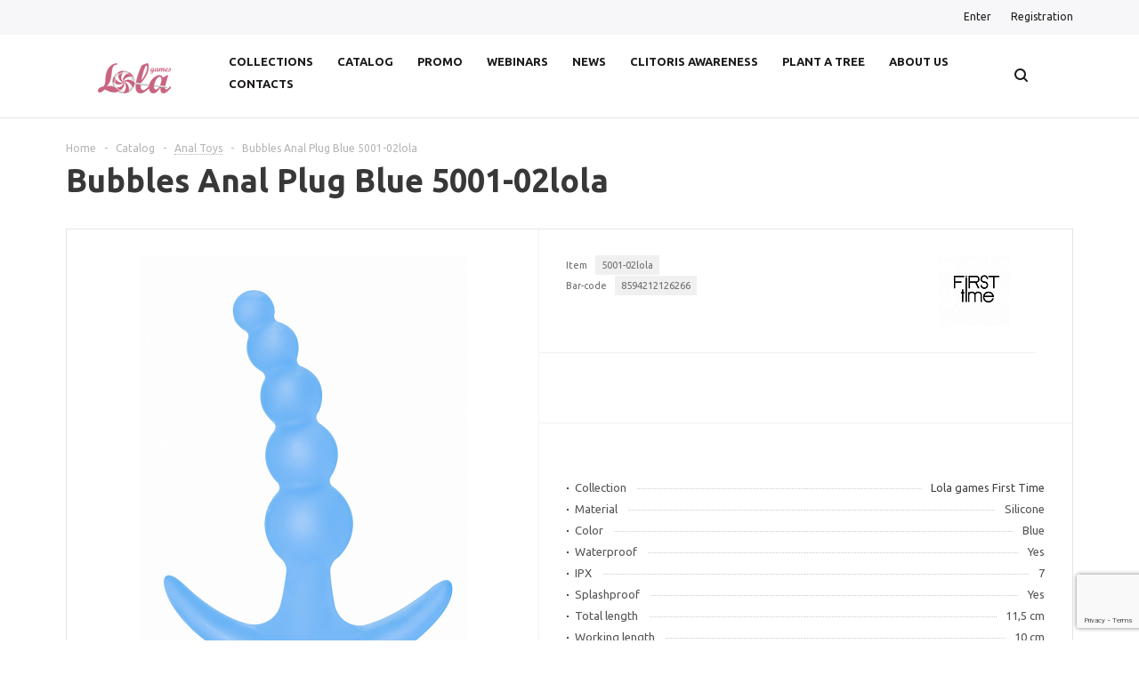

--- FILE ---
content_type: text/html; charset=UTF-8
request_url: https://www.lolagames.net/catalog/anal_toys/907/
body_size: 26545
content:
<!DOCTYPE html>
<html xml:lang="en" lang="en" xmlns="http://www.w3.org/1999/xhtml" >
<head>
	<title>Bubbles Anal Plug Blue 5001-02lola - Lolagames.net</title>
	<link rel="apple-touch-icon" sizes="180x180" href="/apple-touch-icon.png">
	<link rel="icon" type="image/svg+xml" href="/favicon.svg">
	<link rel="icon" type="image/png" sizes="32x32" href="/favicon-32x32.png">
	<link rel="icon" type="image/png" sizes="16x16" href="/favicon-16x16.png">
	<link rel="manifest" href="/site.webmanifest">
	<link rel="mask-icon" href="/safari-pinned-tab.svg" color="#df4372">
	<meta name="msapplication-TileColor" content="#2b5797">
	<meta name="theme-color" content="#ffffff">
    <meta name="yandex-verification" content="c54fc1e4566b18ef" />
	<meta name="viewport" content="user-scalable=no, initial-scale=1.0, maximum-scale=1.0, width=device-width" />
	<meta name="HandheldFriendly" content="true" />
	<meta name="yes" content="yes" />
	<meta name="apple-mobile-web-app-status-bar-style" content="black" />
	<meta name="SKYPE_TOOLBAR" content="SKYPE_TOOLBAR_PARSER_COMPATIBLE" />
	<meta http-equiv="Content-Type" content="text/html; charset=UTF-8" />
<meta name="keywords" content="sexual wellness, Intimate novelties, adult toys, wholesales" />
<meta name="description" content="eco-friendly brand of sexual wellness devices Lolagames.net" />
<link href="/bitrix/js/ui/design-tokens/dist/ui.design-tokens.css?175069721526358"  rel="stylesheet" />
<link href="/bitrix/js/ui/fonts/opensans/ui.font.opensans.css?16679954502555"  rel="stylesheet" />
<link href="/bitrix/js/main/popup/dist/main.popup.bundle.css?175069742631694"  rel="stylesheet" />
<link href="/bitrix/templates/lola_aspro_mshop/components/bitrix/catalog.element/main/style.css?17057398911028"  rel="stylesheet" />
<link href="/bitrix/templates/lola_aspro_mshop/components/bitrix/sale.gift.main.products/main/style.css?1655103434663"  rel="stylesheet" />
<link href="/bitrix/templates/lola_aspro_mshop/components/bitrix/form.result.new/inline/style.css?165842694293"  rel="stylesheet" />
<link href="/bitrix/templates/lola_aspro_mshop/css/jquery.fancybox.css?16551034334353"  data-template-style="true"  rel="stylesheet" />
<link href="/bitrix/templates/lola_aspro_mshop/css/styles.css?1655103433127888"  data-template-style="true"  rel="stylesheet" />
<link href="/bitrix/templates/lola_aspro_mshop/css/animation/animation_ext.css?16551034334934"  data-template-style="true"  rel="stylesheet" />
<link href="/bitrix/templates/lola_aspro_mshop/css/jquery.mCustomScrollbar.min.css?165510343342839"  data-template-style="true"  rel="stylesheet" />
<link href="/bitrix/templates/lola_aspro_mshop/ajax/ajax.css?1655103433326"  data-template-style="true"  rel="stylesheet" />
<link href="/bitrix/templates/lola_aspro_mshop/styles.css?16551034333665"  data-template-style="true"  rel="stylesheet" />
<link href="/bitrix/templates/lola_aspro_mshop/template_styles.css?1655103433338683"  data-template-style="true"  rel="stylesheet" />
<link href="/bitrix/templates/lola_aspro_mshop/themes/custom_s1/theme.css?165514383335901"  data-template-style="true"  rel="stylesheet" />
<link href="/bitrix/templates/lola_aspro_mshop/css/media.css?1686593162135598"  data-template-style="true"  rel="stylesheet" />
<link href="/bitrix/templates/lola_aspro_mshop/css/custom.css?17402166965643"  data-template-style="true"  rel="stylesheet" />
<script>if(!window.BX)window.BX={};if(!window.BX.message)window.BX.message=function(mess){if(typeof mess==='object'){for(let i in mess) {BX.message[i]=mess[i];} return true;}};</script>
<script>(window.BX||top.BX).message({"JS_CORE_LOADING":"Loading...","JS_CORE_WINDOW_CLOSE":"Close","JS_CORE_WINDOW_EXPAND":"Expand","JS_CORE_WINDOW_NARROW":"Restore","JS_CORE_WINDOW_SAVE":"Save","JS_CORE_WINDOW_CANCEL":"Cancel","JS_CORE_H":"h","JS_CORE_M":"m","JS_CORE_S":"s","JS_CORE_NO_DATA":"- No data -","JSADM_AI_HIDE_EXTRA":"Hide extra items","JSADM_AI_ALL_NOTIF":"All notifications","JSADM_AUTH_REQ":"Authentication is required!","JS_CORE_WINDOW_AUTH":"Log In","JS_CORE_IMAGE_FULL":"Full size","JS_CORE_WINDOW_CONTINUE":"Continue"});</script>

<script src="/bitrix/js/main/core/core.js?1750697451512406"></script>

<script>BX.Runtime.registerExtension({"name":"main.core","namespace":"BX","loaded":true});</script>
<script>BX.setJSList(["\/bitrix\/js\/main\/core\/core_ajax.js","\/bitrix\/js\/main\/core\/core_promise.js","\/bitrix\/js\/main\/polyfill\/promise\/js\/promise.js","\/bitrix\/js\/main\/loadext\/loadext.js","\/bitrix\/js\/main\/loadext\/extension.js","\/bitrix\/js\/main\/polyfill\/promise\/js\/promise.js","\/bitrix\/js\/main\/polyfill\/find\/js\/find.js","\/bitrix\/js\/main\/polyfill\/includes\/js\/includes.js","\/bitrix\/js\/main\/polyfill\/matches\/js\/matches.js","\/bitrix\/js\/ui\/polyfill\/closest\/js\/closest.js","\/bitrix\/js\/main\/polyfill\/fill\/main.polyfill.fill.js","\/bitrix\/js\/main\/polyfill\/find\/js\/find.js","\/bitrix\/js\/main\/polyfill\/matches\/js\/matches.js","\/bitrix\/js\/main\/polyfill\/core\/dist\/polyfill.bundle.js","\/bitrix\/js\/main\/core\/core.js","\/bitrix\/js\/main\/polyfill\/intersectionobserver\/js\/intersectionobserver.js","\/bitrix\/js\/main\/lazyload\/dist\/lazyload.bundle.js","\/bitrix\/js\/main\/polyfill\/core\/dist\/polyfill.bundle.js","\/bitrix\/js\/main\/parambag\/dist\/parambag.bundle.js"]);
</script>
<script>BX.Runtime.registerExtension({"name":"pull.protobuf","namespace":"BX","loaded":true});</script>
<script>BX.Runtime.registerExtension({"name":"rest.client","namespace":"window","loaded":true});</script>
<script>(window.BX||top.BX).message({"pull_server_enabled":"N","pull_config_timestamp":0,"shared_worker_allowed":"Y","pull_guest_mode":"N","pull_guest_user_id":0,"pull_worker_mtime":1750697130});(window.BX||top.BX).message({"PULL_OLD_REVISION":"This page must be reloaded to ensure proper site functioning and to continue work."});</script>
<script>BX.Runtime.registerExtension({"name":"pull.client","namespace":"BX","loaded":true});</script>
<script>BX.Runtime.registerExtension({"name":"pull","namespace":"window","loaded":true});</script>
<script>BX.Runtime.registerExtension({"name":"ls","namespace":"window","loaded":true});</script>
<script>BX.Runtime.registerExtension({"name":"aspro_jquery","namespace":"window","loaded":true});</script>
<script type="extension/settings" data-extension="currency.currency-core">{"region":"ru"}</script>
<script>BX.Runtime.registerExtension({"name":"currency.currency-core","namespace":"BX.Currency","loaded":true});</script>
<script>BX.Runtime.registerExtension({"name":"currency","namespace":"window","loaded":true});</script>
<script>BX.Runtime.registerExtension({"name":"ui.design-tokens","namespace":"window","loaded":true});</script>
<script>BX.Runtime.registerExtension({"name":"ui.fonts.opensans","namespace":"window","loaded":true});</script>
<script>BX.Runtime.registerExtension({"name":"main.popup","namespace":"BX.Main","loaded":true});</script>
<script>BX.Runtime.registerExtension({"name":"popup","namespace":"window","loaded":true});</script>
<script>(window.BX||top.BX).message({"LANGUAGE_ID":"en","FORMAT_DATE":"MM\/DD\/YYYY","FORMAT_DATETIME":"MM\/DD\/YYYY H:MI:SS T","COOKIE_PREFIX":"BITRIX_SM","SERVER_TZ_OFFSET":"10800","UTF_MODE":"Y","SITE_ID":"s1","SITE_DIR":"\/","USER_ID":"","SERVER_TIME":1768724310,"USER_TZ_OFFSET":0,"USER_TZ_AUTO":"Y","bitrix_sessid":"fe55f60ec317bc0561881c275e04874f"});</script>


<script src="/bitrix/js/pull/protobuf/protobuf.js?1655103440274055"></script>
<script src="/bitrix/js/pull/protobuf/model.js?165510344070928"></script>
<script src="/bitrix/js/rest/client/rest.client.js?165510343517414"></script>
<script src="/bitrix/js/pull/client/pull.client.js?175069713083861"></script>
<script src="/bitrix/js/main/core/core_ls.js?17506973894201"></script>
<script src="/bitrix/js/aspro.mshop/jquery/jquery-1.12.4.min.js?175069543297163"></script>
<script src="/bitrix/js/main/ajax.js?165510343835509"></script>
<script src="/bitrix/js/currency/currency-core/dist/currency-core.bundle.js?17506970438800"></script>
<script src="/bitrix/js/currency/core_currency.js?17506970431181"></script>
<script src="/bitrix/js/main/popup/dist/main.popup.bundle.js?1750697444119074"></script>
<script>
					(function () {
						"use strict";

						var counter = function ()
						{
							var cookie = (function (name) {
								var parts = ("; " + document.cookie).split("; " + name + "=");
								if (parts.length == 2) {
									try {return JSON.parse(decodeURIComponent(parts.pop().split(";").shift()));}
									catch (e) {}
								}
							})("BITRIX_CONVERSION_CONTEXT_s1");

							if (cookie && cookie.EXPIRE >= BX.message("SERVER_TIME"))
								return;

							var request = new XMLHttpRequest();
							request.open("POST", "/bitrix/tools/conversion/ajax_counter.php", true);
							request.setRequestHeader("Content-type", "application/x-www-form-urlencoded");
							request.send(
								"SITE_ID="+encodeURIComponent("s1")+
								"&sessid="+encodeURIComponent(BX.bitrix_sessid())+
								"&HTTP_REFERER="+encodeURIComponent(document.referrer)
							);
						};

						if (window.frameRequestStart === true)
							BX.addCustomEvent("onFrameDataReceived", counter);
						else
							BX.ready(counter);
					})();
				</script>
<script>BX.message({'PHONE':'Phone','SOCIAL':'Social network','DESCRIPTION':'Store description','ITEMS':'Goods','LOGO':'Logotype','REGISTER_INCLUDE_AREA':'Registration text','AUTH_INCLUDE_AREA':'Authorization text','FRONT_IMG':'The image of the company','EMPTY_CART':'empty','CATALOG_VIEW_MORE':'... Show all','CATALOG_VIEW_LESS':'... Roll up','JS_REQUIRED':'Fill in this field!','JS_FORMAT':'Incorrect format!','JS_FILE_EXT':'Invalid file extension!','JS_PASSWORD_COPY':'Passwords do not match!','JS_PASSWORD_LENGTH':'A minimum of 6 characters!','JS_ERROR':'The wrong box!','JS_FILE_SIZE':'Max size 5MB!','JS_FILE_BUTTON_NAME':'Selected file','JS_FILE_DEFAULT':'File not found','JS_DATE':'Invalid date!','JS_REQUIRED_LICENSES':'Agree to the terms!','LICENSE_PROP':'Acceptance of terms','FANCY_CLOSE':'Close','FANCY_NEXT':'Next','FANCY_PREV':'Previous','TOP_AUTH_REGISTER':'Registration','CALLBACK':'Order call','UNTIL_AKC':'Until the end of shares','TITLE_QUANTITY_BLOCK':'Residue','TITLE_QUANTITY':'pieces','COUNTDOWN_SEC':'sec.','COUNTDOWN_MIN':'min.','COUNTDOWN_HOUR':'hour.','COUNTDOWN_DAY0':'days','COUNTDOWN_DAY1':'day','COUNTDOWN_DAY2':'days','COUNTDOWN_WEAK0':'Weeks','COUNTDOWN_WEAK1':'Week','COUNTDOWN_WEAK2':'Weeks','COUNTDOWN_MONTH0':'Months','COUNTDOWN_MONTH1':'Month','COUNTDOWN_MONTH2':'Months','COUNTDOWN_YEAR0':'Years','COUNTDOWN_YEAR1':'Year','COUNTDOWN_YEAR2':'Years','CATALOG_PARTIAL_BASKET_PROPERTIES_ERROR':'Not all properties of the added product are filled in','CATALOG_EMPTY_BASKET_PROPERTIES_ERROR':'Select the item properties that you want to add to the shopping cart in the component settings','CATALOG_ELEMENT_NOT_FOUND':'Item not found','ERROR_ADD2BASKET':'Error adding item to cart','CATALOG_SUCCESSFUL_ADD_TO_BASKET':'Successfully adding an item to your cart','ERROR_BASKET_TITLE':'Shopping cart error','ERROR_BASKET_PROP_TITLE':'Select the properties you want to add to the recycle bin','ERROR_BASKET_BUTTON':'Choose','BASKET_TOP':'The cart in the header','ERROR_ADD_DELAY_ITEM':'Delayed shopping cart error','VIEWED_TITLE':'Previously you watched','VIEWED_BEFORE':'Previously you watched','BEST_TITLE':'Best deal','FROM':'от','TITLE_BLOCK_VIEWED_NAME':'Previously you watched','BASKET_CHANGE_TITLE':'Your order','BASKET_CHANGE_LINK':'Change','FULL_ORDER':'Making a regular order','BASKET_PRINT_BUTTON':'Print order','BASKET_CLEAR_ALL_BUTTON':'Clean','BASKET_QUICK_ORDER_BUTTON':'Quick order','BASKET_CONTINUE_BUTTON':'Continue shopping','BASKET_ORDER_BUTTON':'Place your order','FRONT_STORES':'Title with list of items','TOTAL_SUMM_ITEM':'Total cost ','ITEM_ECONOMY':'Saving ','JS_FORMAT_ORDER':'not in the correct format','RECAPTCHA_TEXT':'Confirm that you are not a robot','JS_RECAPTCHA_ERROR':'Pass the test'})</script>
<link rel="shortcut icon" href="/include/favicon.ico" type="image/x-icon" />
<link rel="apple-touch-icon" sizes="57x57" href="/include/favicon_57.png" />
<link rel="apple-touch-icon" sizes="72x72" href="/include/favicon_72.png" />
<meta property="og:description" content="eco-friendly brand of sexual wellness devices Lolagames.net" />
<meta property="og:image" content="https://www.lolagames.net/upload/iblock/713/7137a61040b8844e0a3e3b49674dfccf.jpg" />
<link rel="image_src" href="https://www.lolagames.net/upload/iblock/713/7137a61040b8844e0a3e3b49674dfccf.jpg"  />
<meta property="og:title" content="Bubbles Anal Plug Blue 5001-02lola - Lolagames.net" />
<meta property="og:type" content="article" />
<meta property="og:url" content="https://www.lolagames.net/catalog/anal_toys/907/" />



<script src="/bitrix/templates/lola_aspro_mshop/js/jquery.actual.min.js?16551034341108"></script>
<script src="/bitrix/templates/lola_aspro_mshop/js/jqModal.js?166801535712894"></script>
<script src="/bitrix/templates/lola_aspro_mshop/js/jquery.fancybox.js?166801415345895"></script>
<script src="/bitrix/templates/lola_aspro_mshop/js/jquery.history.js?165510343421571"></script>
<script src="/bitrix/templates/lola_aspro_mshop/js/jquery.flexslider.js?165510343455515"></script>
<script src="/bitrix/templates/lola_aspro_mshop/js/jquery.validate.min.js?165510343422257"></script>
<script src="/bitrix/templates/lola_aspro_mshop/js/jquery.inputmask.bundle.min.js?165510343470933"></script>
<script src="/bitrix/templates/lola_aspro_mshop/js/jquery.easing.1.3.js?16551034348095"></script>
<script src="/bitrix/templates/lola_aspro_mshop/js/equalize.min.js?1655103434588"></script>
<script src="/bitrix/templates/lola_aspro_mshop/js/jquery.alphanumeric.js?16551034341972"></script>
<script src="/bitrix/templates/lola_aspro_mshop/js/jquery.cookie.js?16551034343066"></script>
<script src="/bitrix/templates/lola_aspro_mshop/js/jquery.plugin.min.js?16551034343181"></script>
<script src="/bitrix/templates/lola_aspro_mshop/js/jquery.countdown.min.js?165510343413980"></script>
<script src="/bitrix/templates/lola_aspro_mshop/js/jquery.countdown-ru.js?16551034341400"></script>
<script src="/bitrix/templates/lola_aspro_mshop/js/jquery.ikSelect.js?165510343431829"></script>
<script src="/bitrix/templates/lola_aspro_mshop/js/sly.js?165510343459910"></script>
<script src="/bitrix/templates/lola_aspro_mshop/js/jquery.mousewheel-3.0.6.min.js?16551034341393"></script>
<script src="/bitrix/templates/lola_aspro_mshop/js/jquery.mCustomScrollbar.min.js?165510343439873"></script>
<script src="/bitrix/templates/lola_aspro_mshop/js/equalize_ext.js?16551034342758"></script>
<script src="/bitrix/templates/lola_aspro_mshop/js/main.js?1750698040172713"></script>
<script src="/bitrix/components/bitrix/search.title/script.js?175069742710542"></script>
<script src="/bitrix/templates/lola_aspro_mshop/js/custom.js?17057375401501"></script>
<script src="/bitrix/templates/lola_aspro_mshop/components/bitrix/catalog.element/main/script.js?1690211363105283"></script>
<script src="/bitrix/templates/lola_aspro_mshop/components/bitrix/sale.gift.product/main/script.js?165510343445389"></script>
<script src="/bitrix/templates/lola_aspro_mshop/components/bitrix/sale.gift.main.products/main/script.js?16551034343763"></script>

			<!--[if gte IE 9]><style>.basket_button, .button30, .icon {filter: none;}</style><![endif]-->
			<link href='https://fonts.googleapis.com/css?family=Ubuntu:400,500,700,400italic&subset=latin,cyrillic' rel='stylesheet'>
	</head>
	<body class='' id="main">
		<div id="panel"></div>
											<script>
			var arMShopOptions = {};

			BX.message({'MIN_ORDER_PRICE_TEXT':'<b>Минимальная сумма заказа #PRICE#<\/b><br/>\nПожалуйста, добавьте еще товаров в корзину '});
			</script>
			<!--'start_frame_cache_options-block'-->			<script>
				var arBasketAspro = {'BASKET':[],'DELAY':[],'SUBSCRIBE':[],'COMPARE':[]};
				$(document).ready(function() {
					setBasketAspro();
				});
			</script>
			<!--'end_frame_cache_options-block'-->
			<script>
			var arMShopOptions = ({
				"SITE_ID" : "s1",
				"SITE_DIR" : "/",
				"FORM" : ({
					"ASK_FORM_ID" : "ASK",
					"SERVICES_FORM_ID" : "SERVICES",
					"FEEDBACK_FORM_ID" : "FEEDBACK",
					"CALLBACK_FORM_ID" : "CALLBACK",
					"RESUME_FORM_ID" : "RESUME",
					"TOORDER_FORM_ID" : "TOORDER",
					"CHEAPER_FORM_ID" : "CHEAPER",
					"DELIVERY_FORM_ID" : "DELIVERY",
				}),
				"PAGES" : ({
					"FRONT_PAGE" : "",
					"BASKET_PAGE" : "",
					"ORDER_PAGE" : "",
					"PERSONAL_PAGE" : "",
					"CATALOG_PAGE" : "1"
				}),
				"PRICES" : ({
					"MIN_PRICE" : "",
				}),
				"THEME" : ({
					"THEME_SWITCHER" : "n",
					"COLOR_THEME" : "custom",
					"CUSTOM_COLOR_THEME" : "505050",
					"LOGO_IMAGE" : "/upload/aspro.mshop/576/57655c57eb8e539c46b949e89d7a4d62.png",
					"FAVICON_IMAGE" : "/include/favicon.ico",
					"APPLE_TOUCH_ICON_57_IMAGE" : "/include/favicon_57.png",
					"APPLE_TOUCH_ICON_72_IMAGE" : "/include/favicon_72.png",
					"BANNER_WIDTH" : "narrow",
					"BANNER_ANIMATIONTYPE" : "SLIDE_HORIZONTAL",
					"BANNER_SLIDESSHOWSPEED" : "5000",
					"BANNER_ANIMATIONSPEED" : "600",
					"HEAD" : ({
						"VALUE" : "type_1",
						"MENU" : "type_1",
						"MENU_COLOR" : "none",
						"HEAD_COLOR" : "white",
					}),
					"BASKET" : "normal",
					"STORES" : "light",
					"STORES_SOURCE" : "iblock",
					"TYPE_SKU" : "type_1",
					"TYPE_VIEW_FILTER" : "vertical",
					"SHOW_BASKET_ONADDTOCART" : "Y",
					"SHOW_ONECLICKBUY_ON_BASKET_PAGE" : "N",
					"SHOW_BASKET_PRINT" : "N",
					"PHONE_MASK" : "",
					"VALIDATE_PHONE_MASK" : "",
					"SCROLLTOTOP_TYPE" : "ROUND_COLOR",
					"SCROLLTOTOP_POSITION" : "PADDING",
					"SHOW_LICENCE" : "N",
					"SHOW_OFFER" : "N",
					"OFFER_CHECKED" : "N",
					"LICENCE_CHECKED" : "N",
					"SHOW_TOTAL_SUMM" : "N",
					"CHANGE_TITLE_ITEM" : "N",
					"DETAIL_PICTURE_MODE" : "IMG",
					"HIDE_SITE_NAME_IN_TITLE" : "N",
					"NLO_MENU" : "N",
					"MOBILE_CATALOG_BLOCK_COMPACT" : "N",
				}),
				"COUNTERS":({
					"USE_YA_COUNTER" : "N",
					"YANDEX_COUNTER" : "0",
					"YA_COUNTER_ID" : "",
					"YANDEX_ECOMERCE" : "N",
					"USE_FORMS_GOALS" : "COMMON",
					"USE_BASKET_GOALS" : "Y",
					"USE_1CLICK_GOALS" : "Y",
					"USE_FASTORDER_GOALS" : "Y",
					"USE_FULLORDER_GOALS" : "Y",
					"USE_DEBUG_GOALS" : "N",
					"GOOGLE_COUNTER" : "0",
					"GOOGLE_ECOMERCE" : "N",
					"TYPE":{
						"ONE_CLICK":"Покупка в 1 клик",
						"QUICK_ORDER":"Быстрый заказ",
					},
					"GOOGLE_EVENTS":{
						"ADD2BASKET": "addToCart",
						"REMOVE_BASKET": "removeFromCart",
						"CHECKOUT_ORDER": "checkout",
						"PURCHASE": "gtm.dom",
					}
					/*
					"GOALS" : {
						"TO_BASKET": "TO_BASKET",
						"ORDER_START": "ORDER_START",
						"ORDER_SUCCESS": "ORDER_SUCCESS",
						"QUICK_ORDER_SUCCESS": "QUICK_ORDER_SUCCESS",
						"ONE_CLICK_BUY_SUCCESS": "ONE_CLICK_BUY_SUCCESS",
					}
					*/
				}),
				"JS_ITEM_CLICK":({
					"precision" : 6,
					"precisionFactor" : Math.pow(10,6)
				})
			});

			$(document).ready(function(){
				$.extend( $.validator.messages, {
					required: BX.message('JS_REQUIRED'),
					email: BX.message('JS_FORMAT'),
					equalTo: BX.message('JS_PASSWORD_COPY'),
					minlength: BX.message('JS_PASSWORD_LENGTH'),
					remote: BX.message('JS_ERROR')
				});

				$.validator.addMethod(
					'regexp', function( value, element, regexp ){
						var re = new RegExp( regexp );
						return this.optional( element ) || re.test( value );
					},
					BX.message('JS_FORMAT')
				);

				$.validator.addMethod(
					'filesize', function( value, element, param ){
						return this.optional( element ) || ( element.files[0].size <= param )
					},
					BX.message('JS_FILE_SIZE')
				);

				$.validator.addMethod(
					'date', function( value, element, param ) {
						var status = false;
						if(!value || value.length <= 0){
							status = false;
						}
						else{
							// html5 date allways yyyy-mm-dd
							var re = new RegExp('^([0-9]{4})(.)([0-9]{2})(.)([0-9]{2})$');
							var matches = re.exec(value);
							if(matches){
								var composedDate = new Date(matches[1], (matches[3] - 1), matches[5]);
								status = ((composedDate.getMonth() == (matches[3] - 1)) && (composedDate.getDate() == matches[5]) && (composedDate.getFullYear() == matches[1]));
							}
							else{
								// firefox
								var re = new RegExp('^([0-9]{2})(.)([0-9]{2})(.)([0-9]{4})$');
								var matches = re.exec(value);
								if(matches){
									var composedDate = new Date(matches[5], (matches[3] - 1), matches[1]);
									status = ((composedDate.getMonth() == (matches[3] - 1)) && (composedDate.getDate() == matches[1]) && (composedDate.getFullYear() == matches[5]));
								}
							}
						}
						return status;
					}, BX.message('JS_DATE')
				);

				$.validator.addMethod(
					'extension', function(value, element, param){
						param = typeof param === 'string' ? param.replace(/,/g, '|') : 'png|jpe?g|gif';
						return this.optional(element) || value.match(new RegExp('.(' + param + ')$', 'i'));
					}, BX.message('JS_FILE_EXT')
				);

				$.validator.addMethod(
					'captcha', function( value, element, params ){
						return $.validator.methods.remote.call(this, value, element,{
							url: arMShopOptions['SITE_DIR'] + 'ajax/check-captcha.php',
							type: 'post',
							data:{
								captcha_word: value,
								captcha_sid: function(){
									return $(element).closest('form').find('input[name="captcha_sid"]').val();
								}
							}
						});
					},
					BX.message('JS_ERROR')
				);

				$.validator.addMethod(
					'recaptcha', function(value, element, param){
						console.log(23222)
						var id = $(element).closest('form').find('.g-recaptcha').attr('data-widgetid');
						if(typeof id !== 'undefined'){
							return grecaptcha.getResponse(id) != '';
						}
						else{
							return true;
						}
					}, BX.message('JS_RECAPTCHA_ERROR')
				);

				$.validator.addClassRules({
					'phone':{
						regexp: arMShopOptions['THEME']['VALIDATE_PHONE_MASK']
					},
					'confirm_password':{
						equalTo: 'input[name="REGISTER\[PASSWORD\]"]',
						minlength: 6
					},
					'password':{
						minlength: 6
					},
					'inputfile':{
						extension: arMShopOptions['THEME']['VALIDATE_FILE_EXT'],
						filesize: 5000000
					},
					'captcha':{
						captcha: ''
					},
					'recaptcha':{
						recaptcha: ''
					}
				});

				if(arMShopOptions['THEME']['PHONE_MASK']){
					$('input.phone').inputmask('mask', {'mask': arMShopOptions['THEME']['PHONE_MASK']});
				}

				jqmEd('feedback', arMShopOptions['FORM']['FEEDBACK_FORM_ID']);
				jqmEd('ask', arMShopOptions['FORM']['ASK_FORM_ID'], '.ask_btn');
				jqmEd('services', arMShopOptions['FORM']['SERVICES_FORM_ID'], '.services_btn','','.services_btn');
				if($('.resume_send').length){
					$(document).on('click', '.resume_send', function(e) {	
						$("body").append("<span class='resume_send_wr' style='display:none;'></span>");
						jqmEd('resume', arMShopOptions['FORM']['RESUME_FORM_ID'], '.resume_send_wr','', this);
						$("body .resume_send_wr").click();
						$("body .resume_send_wr").remove();
					})
				}
				jqmEd('callback', arMShopOptions['FORM']['CALLBACK_FORM_ID'], '.callback_btn');
			});
			</script>

																				<script>
					function jsPriceFormat(_number){
						BX.Currency.setCurrencyFormat('EUR', {'CURRENCY':'EUR','LID':'en','FORMAT_STRING':'&euro;#','FULL_NAME':'Euro','DEC_POINT':'.','THOUSANDS_SEP':',','DECIMALS':'2','THOUSANDS_VARIANT':'C','HIDE_ZERO':'Y','CREATED_BY':'','DATE_CREATE':'2019-03-26 07:04:43','MODIFIED_BY':'','TIMESTAMP_X':'2019-03-26 07:04:43','TEMPLATE':{'SINGLE':'&euro;#','PARTS':['&euro;','#'],'VALUE_INDEX':'1'}});
						return BX.Currency.currencyFormat(_number, 'EUR', true);
					}
					</script>
									
																		<div class="wrapper   compare-btn-N   h_color_white m_color_none  basket_normal head_type_1 banner_narrow">
			<div class="header_wrap ">
				<div class="top-h-row">
					<div class="wrapper_inner">
						<div class="content_menu">
													</div>
												<div class="h-user-block" id="personal_block">
							<div class="form_mobile_block"><div class="search_middle_block">	<div id="title-search3" class="stitle_form">
		<form action="/catalog/">
			<div class="form-control1 bg">
				<input id="title-search-input3" type="text" name="q" value="" size="40" class="text small_block" maxlength="50" autocomplete="off" placeholder="" /><input name="s" type="submit" value="" class="button icon" />
			</div>
		</form>
	</div>
<script>
var jsControl = new JCTitleSearch({
	//'WAIT_IMAGE': '/bitrix/themes/.default/images/wait.gif',
	'AJAX_PAGE' : '/catalog/anal_toys/907/',
	'CONTAINER_ID': 'title-search3',
	'INPUT_ID': 'title-search-input3',
	'MIN_QUERY_LEN': 2
});
$("#title-search-input3").focus(function() { $(this).parents("form").find("button[type='submit']").addClass("hover"); });
$("#title-search-input3").blur(function() { $(this).parents("form").find("button[type='submit']").removeClass("hover"); });
</script>
</div></div>
							<form id="auth_params" action="/ajax/show_personal_block.php">
	<input type="hidden" name="REGISTER_URL" value="/auth/registration/" />
	<input type="hidden" name="FORGOT_PASSWORD_URL" value="/auth/forgot-password/" />
	<input type="hidden" name="PROFILE_URL" value="/personal/" />
	<input type="hidden" name="SHOW_ERRORS" value="Y" />
</form>
<!--'start_frame_cache_iIjGFB'-->	<div class="module-enter no-have-user">
		<span class="avtorization-call enter"><span>Enter</span></span>
		<!--noindex--><a class="register" rel="nofollow" href="/auth/registration/"><span>Registration</span></a><!--/noindex-->
		<script>
		$(document).ready(function(){
			jqmEd('enter', 'auth', '.avtorization-call.enter');
		});
		</script>
	</div>
<!--'end_frame_cache_iIjGFB'-->						</div>
						<div class="clearfix"></div>
					</div>
				</div>
				<header id="header">
					<div class="wrapper_inner">
						<table class="middle-h-row"><tr>
							<td class="logo_wrapp">
								<div class="logo">
									        						<a href="/"><img src="/upload/aspro.mshop/576/57655c57eb8e539c46b949e89d7a4d62.png" class="bg-color-theme" alt="Lolagames.net" title="Lolagames.net" /></a>
			<a href="/" class="print_img"><img src="/upload/aspro.mshop/576/57655c57eb8e539c46b949e89d7a4d62.png" alt="Lolagames.net" title="Lolagames.net" /></a>
												</div>
							</td>
							<td  class="center_block">
								<div class="main-nav">
										<ul class="menu adaptive">
		<li class="menu_opener"><a>Menu</a><i class="icon"></i></li>
	</ul>
	<ul class="menu full">
							<li class="menu_item_l1 ">
				<a href="/brands/">
					<span>Collections</span>
				</a>
											</li>
					<li class="menu_item_l1  current catalog">
				<a href="/catalog/">
					<span>Catalog</span>
				</a>
													<div class="child cat_menu">
	<div class="child_wrapp">
												<ul >
				<li class="menu_title"><a href="/catalog/anal_toys/">Anal Toys</a></li>
																				<li  class="menu_item"><a href="/catalog/anal_toys/anal_toys_without_vibration/" >Anal toys without vibration</a></li>
																	<li  class="menu_item"><a href="/catalog/anal_toys/prostate_stimulators/" >Prostate stimulators</a></li>
																	<li  class="menu_item"><a href="/catalog/anal_toys/vibrating_anal_toys/" >Vibrating Anal Toys</a></li>
																							</ul>
								<ul >
				<li class="menu_title"><a href="/catalog/bdsm/">BDSM</a></li>
																				<li  class="menu_item"><a href="/catalog/bdsm/chastity_belts/" >Chastity Belts</a></li>
																	<li  class="menu_item"><a href="/catalog/bdsm/clams/" >Clamps</a></li>
																	<li  class="menu_item"><a href="/catalog/bdsm/collars_and_leashes/" >Collars and Leashes</a></li>
																	<li  class="menu_item"><a href="/catalog/bdsm/cuffs/" >Cuffs</a></li>
																	<li  class="menu_item"><a href="/catalog/bdsm/fetish/" >Fetish</a></li>
																	<li  class="d menu_item" style="display: none;"><a href="/catalog/bdsm/gags/" >Gags</a></li>
																	<li  class="d menu_item" style="display: none;"><a href="/catalog/bdsm/impact_play/" >Impact Play</a></li>
																	<li  class="d menu_item" style="display: none;"><a href="/catalog/bdsm/masks/" >Masks</a></li>
																	<li  class="d menu_item" style="display: none;"><a href="/catalog/bdsm/ropes_and_ribbons/" >Ropes and Ribbons</a></li>
																	<li  class="d menu_item" style="display: none;"><a href="/catalog/bdsm/ticklers/" >Ticklers</a></li>
																						<!--noindex-->
						<li class="see_more">
							<a rel="nofollow" href="javascript:;">... Show all</a>
						</li>
						<!--/noindex-->
												</ul>
								<ul class="last">
				<li class="menu_title"><a href="/catalog/vibro_stimulators/">Clitoral stimulators</a></li>
							</ul>
								<ul >
				<li class="menu_title"><a href="/catalog/dildo/">Dildo</a></li>
							</ul>
								<ul >
				<li class="menu_title"><a href="/catalog/masturbators/">Masturbators</a></li>
							</ul>
								<ul class="last">
				<li class="menu_title"><a href="/catalog/body_care/">Menstrual cups</a></li>
							</ul>
								<ul >
				<li class="menu_title"><a href="/catalog/pasties_and_stickers/">Pasties and Stickers</a></li>
							</ul>
								<ul >
				<li class="menu_title"><a href="/catalog/sleeves_cockrings/">Sleeves, cockrings</a></li>
							</ul>
								<ul class="last">
				<li class="menu_title"><a href="/catalog/strap_ons/">Strap-ons</a></li>
																				<li  class="menu_item"><a href="/catalog/strap_ons/double_penetration/" >Double Penetration</a></li>
																	<li  class="menu_item"><a href="/catalog/strap_ons/panties_for_strap_on/" >Panties for strap-on</a></li>
																							</ul>
								<ul >
				<li class="menu_title"><a href="/catalog/vacuum_pumps/">Vacuum pumps</a></li>
							</ul>
								<ul >
				<li class="menu_title"><a href="/catalog/vaginal_balls/">Vaginal balls</a></li>
							</ul>
								<ul class="last">
				<li class="menu_title"><a href="/catalog/vibrators/">Vibrators</a></li>
							</ul>
			</div>
</div>
							</li>
					<li class="menu_item_l1 ">
				<a href="/promo/">
					<span>Promo</span>
				</a>
											</li>
					<li class="menu_item_l1 ">
				<a href="/webinars/">
					<span>Webinars</span>
				</a>
											</li>
					<li class="menu_item_l1 ">
				<a href="/news/">
					<span>News</span>
				</a>
											</li>
					<li class="menu_item_l1 ">
				<a href="/clitoris-awareness/">
					<span>Clitoris awareness</span>
				</a>
											</li>
					<li class="menu_item_l1 ">
				<a href="/plant-a-tree/">
					<span>Plant a tree</span>
				</a>
											</li>
					<li class="menu_item_l1 ">
				<a href="/company/">
					<span>About us</span>
				</a>
											</li>
					<li class="menu_item_l1 ">
				<a href="/contacts/">
					<span>Contacts</span>
				</a>
											</li>
				<li class="stretch"></li>
		<li class="search_row">
			<form action="/catalog/" class="search1">
	<input id="title-search-input4" class="search_field1" type="text" name="q" placeholder="" autocomplete="off" />
	<button id="search-submit-button" type="submit" class="submit"><i></i></button>
			<div id="title-search4"></div>
		<script>
var jsControl = new JCTitleSearch({
	//'WAIT_IMAGE': '/bitrix/themes/.default/images/wait.gif',
	'AJAX_PAGE' : '/catalog/anal_toys/907/',
	'CONTAINER_ID': 'title-search4',
	'INPUT_ID': 'title-search-input4',
	'MIN_QUERY_LEN': 2
});
$("#title-search-input4").focus(function() { $(this).parents("form").find("button[type='submit']").addClass("hover"); });
$("#title-search-input4").blur(function() { $(this).parents("form").find("button[type='submit']").removeClass("hover"); });
</script>
	</form>		</li>
	</ul>
		<div class="search_middle_block">
			<div id="title-search2" class="middle_form">
	<form action="/catalog/">
		<div class="form-control1 bg">
			<input id="title-search-input2" type="text" name="q" value="" size="40" class="text big" maxlength="50" autocomplete="off" placeholder="" /><input name="s" type="submit" value="" class="button noborder" />
		</div>
	</form>
	</div>
<script>
var jsControl = new JCTitleSearch({
	//'WAIT_IMAGE': '/bitrix/themes/.default/images/wait.gif',
	'AJAX_PAGE' : '/catalog/anal_toys/907/',
	'CONTAINER_ID': 'title-search2',
	'INPUT_ID': 'title-search-input2',
	'MIN_QUERY_LEN': 2
});
$("#title-search-input2").focus(function() { $(this).parents("form").find("button[type='submit']").addClass("hover"); });
$("#title-search-input2").blur(function() { $(this).parents("form").find("button[type='submit']").removeClass("hover"); });
</script>
	</div>
	<div class="search_block">
		<span class="icon"></span>
	</div>
	<script>
	$(document).ready(function() {
		
		
		$(".main-nav .menu > li:not(.current):not(.menu_opener) > a").click(function(){
			$(this).parents("li").siblings().removeClass("current");
			$(this).parents("li").addClass("current");
		});
		
		$(".main-nav .menu .child_wrapp a").click(function(){
			$(this).siblings().removeClass("current");
			$(this).addClass("current");
		});
	});
	</script>
								</div>

								<div class="middle_phone">
									<div class="phones">
										<span class="phone_wrap">
											<span class="icons"></span>
											<span class="phone_text">
												<a href="tel:+420778113266">+420 778 113 266</a>											</span>
										</span>
										<span class="order_wrap_btn">
																		<span class="callback_btn">Order call</span>
																	</span>
									</div>
								</div>
								<div class="search">
										<div id="title-search" class="stitle_form">
		<form action="/catalog/">
			<div class="form-control1 bg">
				<input id="title-searchs-input" type="text" name="q" value="" size="40" class="text small_block" maxlength="50" autocomplete="off" placeholder="" /><input name="s" type="submit" value="" class="button icon" />
			</div>
		</form>
	</div>
<script>
var jsControl = new JCTitleSearch({
	//'WAIT_IMAGE': '/bitrix/themes/.default/images/wait.gif',
	'AJAX_PAGE' : '/catalog/anal_toys/907/',
	'CONTAINER_ID': 'title-search',
	'INPUT_ID': 'title-searchs-input',
	'MIN_QUERY_LEN': 2
});
$("#title-searchs-input").focus(function() { $(this).parents("form").find("button[type='submit']").addClass("hover"); });
$("#title-searchs-input").blur(function() { $(this).parents("form").find("button[type='submit']").removeClass("hover"); });
</script>
								</div>
							</td>
														<td class="basket_wrapp custom_basket_class catalog_page">
								<div class="wrapp_all_icons">
																													</div>
									<div class="clearfix"></div>
							</td>
						</tr></table>
					</div>
					<div class="catalog_menu">
						<div class="wrapper_inner">
							<div class="wrapper_middle_menu">
									<ul class="menu bottom">
									<li class="menu_item_l1  first active">
					<a class="" href="/sale/">Акции</a>
									</li>
												<li class="menu_item_l1  current">
					<a class=" current" href="/catalog/anal_toys/">Anal Toys</a>
											<div class="child submenu">
							<div class="child_wrapp">
																											<a class="" href="/catalog/anal_toys/anal_toys_without_vibration/">Anal toys without vibration</a>
																																				<a class="" href="/catalog/anal_toys/prostate_stimulators/">Prostate stimulators</a>
																																				<a class="" href="/catalog/anal_toys/vibrating_anal_toys/">Vibrating Anal Toys</a>
																																</div>
						</div>
									</li>
												<li class="menu_item_l1 ">
					<a class="" href="/catalog/bdsm/">BDSM</a>
											<div class="child submenu">
							<div class="child_wrapp">
																											<a class="" href="/catalog/bdsm/chastity_belts/">Chastity Belts</a>
																																				<a class="" href="/catalog/bdsm/clams/">Clamps</a>
																																				<a class="" href="/catalog/bdsm/collars_and_leashes/">Collars and Leashes</a>
																																				<a class="" href="/catalog/bdsm/cuffs/">Cuffs</a>
																																				<a class="" href="/catalog/bdsm/fetish/">Fetish</a>
																																				<a class=" d" href="/catalog/bdsm/gags/" style="display:none;">Gags</a>
																																				<a class=" d" href="/catalog/bdsm/impact_play/" style="display:none;">Impact Play</a>
																																				<a class=" d" href="/catalog/bdsm/masks/" style="display:none;">Masks</a>
																																				<a class=" d" href="/catalog/bdsm/ropes_and_ribbons/" style="display:none;">Ropes and Ribbons</a>
																																				<a class=" d" href="/catalog/bdsm/ticklers/" style="display:none;">Ticklers</a>
																																		<!--noindex-->
									<a class="see_more" rel="nofollow" href="javascript:;"><span>... Show all</span></a>
									<!--/noindex-->
															</div>
						</div>
									</li>
												<li class="menu_item_l1 ">
					<a class="" href="/catalog/vibro_stimulators/">Clitoral stimulators</a>
									</li>
												<li class="menu_item_l1 ">
					<a class="" href="/catalog/dildo/">Dildo</a>
									</li>
												<li class="menu_item_l1 ">
					<a class="" href="/catalog/masturbators/">Masturbators</a>
									</li>
												<li class="menu_item_l1 ">
					<a class="" href="/catalog/body_care/">Menstrual cups</a>
									</li>
												<li class="menu_item_l1 ">
					<a class="" href="/catalog/pasties_and_stickers/">Pasties and Stickers</a>
									</li>
												<li class="menu_item_l1 ">
					<a class="" href="/catalog/sleeves_cockrings/">Sleeves, cockrings</a>
									</li>
												<li class="menu_item_l1 ">
					<a class="" href="/catalog/strap_ons/">Strap-ons</a>
											<div class="child submenu">
							<div class="child_wrapp">
																											<a class="" href="/catalog/strap_ons/double_penetration/">Double Penetration</a>
																																				<a class="" href="/catalog/strap_ons/panties_for_strap_on/">Panties for strap-on</a>
																																</div>
						</div>
									</li>
												<li class="menu_item_l1 ">
					<a class="" href="/catalog/vacuum_pumps/">Vacuum pumps</a>
									</li>
												<li class="menu_item_l1 ">
					<a class="" href="/catalog/vaginal_balls/">Vaginal balls</a>
									</li>
												<li class="menu_item_l1 ">
					<a class="" href="/catalog/vibrators/">Vibrators</a>
									</li>
							<li class="more menu_item_l1">
			<a>Еще<i></i></a>
			<div class="child cat_menu">
				<div class="child_wrapp">
									</div>
			</div>
		</li>
		<li class="stretch"></li>
	</ul>
	<script>
	// menu block
	var nodeCatalogMenu = document.querySelector('.catalog_menu .menu')
	// last menu width when it was calculated
	nodeCatalogMenu.lastCalculatedWidth = false

	// menu item MORE
	var nodeMore = nodeCatalogMenu.querySelector('li.more')
	// and it`s width
	var moreWidth = nodeMore.offsetWidth
	// and it`s submenu with childs
	var nodeMoreSubmenu = nodeMore.querySelector('.child_wrapp')

	var reCalculateMenu = function(){
		// get current menu width
		var menuWidth = nodeCatalogMenu.offsetWidth
		// and compare wth last width when it was calculated
		if(menuWidth !== nodeCatalogMenu.lastCalculatedWidth){
			nodeCatalogMenu.lastCalculatedWidth = menuWidth
			
			// clear menu item MORE submenu
						nodeMoreSubmenu.innerHTML = ''
			nodeMore.classList.remove('visible')
						// and hide this item
			// show all root items of menu which was hided at last calculate
			Array.prototype.slice.call(document.querySelectorAll('.catalog_menu .menu > li:not(.stretch)')).forEach(function(node){
				node.style.display = 'inline-block'
			})
			nodeCatalogMenu.style.display = 'block'

			// last index of root items of menu without items MORE & STRETCH
			var lastIndex = $('.catalog_menu .menu > li:not(.more):not(.stretch)').length - 1
			// count of items that cloned to item`s MORE submenu
			var cntItemsInMore = 0;
			var cntMinItemsInMore = cntItemsInMore
			// get all root items of menu without items MORE & STRETCH and do something
			Array.prototype.slice.call(document.querySelectorAll('.catalog_menu .menu > li:not(.more):not(.stretch)')).forEach(function(node, i){
				// is it last root item of menu?
				var bLast = lastIndex === i
				// it`s width
				var itemWidth = node.offsetWidth
				// if item MORE submenu is not empty OR overflow than clone item
				if((cntItemsInMore > cntMinItemsInMore) || (node.offsetLeft + itemWidth + (bLast ? 0 : moreWidth) > menuWidth)){
					// show item MORE if it was empty
					if(!cntItemsInMore++){
						nodeMore.classList.add('visible')
						nodeMore.style.display = 'inline-block'
					}

					// clone item
					var nodeClone = node.cloneNode(true)
					// and hide it
					node.style.display = 'none'

					// wrap cloned item
					var nodeWrap = document.createElement('div')
					nodeWrap.appendChild(nodeClone)
					delete node
					node = nodeWrap.querySelector('.menu_item_l1')

					// replace cloned item childs structure
					var nodeLink = nodeWrap.querySelector('.menu_item_l1 > a')
					if(nodeLink){
						var hrefLink = nodeLink.getAttribute('href')
						var textLink = nodeLink.innerText
						var p = nodeLink.parentNode
						nodeLink.parentNode.removeChild(nodeLink)
					}
					Array.prototype.slice.call(nodeClone.querySelectorAll('.depth3 a:not(.title)')).forEach(function(_node){
						_node.parentNode.removeChild(_node)
					})
					$(node).wrapInner('<ul class="cloned"></ul>')
					var nodeUL = node.querySelector('ul')
					var nodeLI = document.createElement('li')
					var addClass = node.className.replace('menu_item_l1', '').trim()
					nodeLI.classList.add('menu_title')
					if(addClass.length){
						nodeLI.classList.add(addClass)
					}
					nodeLI.innerHTML = '<a href="' + (hrefLink && hrefLink.trim().length ? hrefLink : '') + '">' + textLink + '</a>'
					if(nodeUL.childNodes.length){
						nodeUL.insertBefore(nodeLI, nodeUL.childNodes[0])
					}
					else{
						nodeUL.appendChild(nodeLI)
					}
					Array.prototype.slice.call(node.querySelectorAll('.child_wrapp > a,.child_wrapp > .depth3 a.title')).forEach(function(_node){
						$(_node).wrap('<li class="menu_item"></li>')
					})
					var strLiBlock = '';
					Array.prototype.slice.call(node.querySelectorAll('li.menu_item')).forEach(function(_node){
						if(nodeUL){
							var $a = $(_node).find('> a');
							if($a.length){
								var nodeA = $a[0]
								var classA = nodeA.className
								var styleA = nodeA.getAttribute('style')
								strLiBlock += '<li class="menu_item' + ((classA && classA.trim().length) ? ' ' + classA.trim() : '') + '"' + ((styleA && styleA.trim().length) ? 'style="' + styleA.trim() + '"' : '') + '>' + _node.innerHTML + '</li>';
							}
						}
					})
					nodeUL.innerHTML += strLiBlock;
					Array.prototype.slice.call(node.querySelectorAll('.child.submenu')).forEach(function(_node){
						_node.parentNode.removeChild(_node)
					})

					// append cloned item html to item MORE submenu
											nodeMoreSubmenu.appendChild(nodeUL)
									}
				else{
					// align child menu of root items
					if(i){
						var nodesSubmenu = node.getElementsByClassName('submenu')
						if(nodesSubmenu.length){
							nodesSubmenu[0].style.marginLeft = (itemWidth - $(nodesSubmenu[0]).outerWidth()) / 2 + 'px'
						}
					}

					// show this item
					node.style.display = 'inline-block'
					// remove left border
					if(bLast){
						node.style.borderLeftWidth = '0px'
					}
				}
			});

			// hide item MORE if it`s submenu is empty
			if(!cntItemsInMore){
				nodeMore.style.display = 'none'
			}
			else{
				// or set class "last" for even 3 item in submenu
				Array.prototype.slice.call(nodeMoreSubmenu.querySelectorAll('ul')).forEach(function(node, i){
					if(i % 3){
						node.classList.remove('last')
					}
					else{
						node.classList.add('last')
					}
				})
			}

			// I don`t know what is it
			Array.prototype.slice.call(nodeMore.querySelectorAll('.see_more a.see_more')).forEach(function(node){
				node.classList.remove('see_more')
			})
			Array.prototype.slice.call(nodeMore.querySelectorAll('li.menu_item a')).forEach(function(node){
				node.classList.remove('d')
			})
			Array.prototype.slice.call(nodeMore.querySelectorAll('li.menu_item a')).forEach(function(node){
				node.removeAttribute('style')
			})
		}
	}

	$(document).ready(function() {
		if($(window).outerWidth() > 600){
			// reCalculateMenu()
		}
	});
	</script>
							</div>
						</div>
					</div>
				</header>
			</div>
							<div class="wrapper_inner">
					<section class="middle">
						<div class="container">
							<div class="breadcrumbs" id="navigation" itemscope="" itemtype="http://schema.org/BreadcrumbList"><div class="bx-breadcrumb-item" id="bx_breadcrumb_0" itemprop="itemListElement" itemscope itemtype="http://schema.org/ListItem"><a href="/" title="Home" itemprop="item"><span itemprop="name">Home</span><meta itemprop="position" content="1"></a></div><span class="separator">-</span><div class="bx-breadcrumb-item" id="bx_breadcrumb_1" itemprop="itemListElement" itemscope itemtype="http://schema.org/ListItem"><a href="/catalog/" title="Catalog" itemprop="item"><span itemprop="name">Catalog</span><meta itemprop="position" content="2"></a></div><span class="separator">-</span><div class="bx-breadcrumb-item drop" id="bx_breadcrumb_2" itemprop="itemListElement" itemscope itemtype="http://schema.org/ListItem"><a class="number" href="/catalog/anal_toys/" itemprop="item"><span itemprop="name">Anal Toys</span><b class="space"></b><span class="separator"></span><meta itemprop="position" content="3"></a><div class="dropdown_wrapp"><div class="dropdown"><a href="/catalog/dildo/">Dildo</a><a href="/catalog/body_care/">Menstrual cups</a><a href="/catalog/vibrators/">Vibrators</a><a href="/catalog/sleeves_cockrings/">Sleeves, cockrings</a><a href="/catalog/bdsm/">BDSM</a><a href="/catalog/strap_ons/">Strap-ons</a><a href="/catalog/vacuum_pumps/">Vacuum pumps</a><a href="/catalog/vaginal_balls/">Vaginal balls</a><a href="/catalog/masturbators/">Masturbators</a><a href="/catalog/vibro_stimulators/">Clitoral stimulators</a><a href="/catalog/pasties_and_stickers/">Pasties and Stickers</a></div></div></div><span class="separator">-</span><span itemprop="itemListElement" itemscope itemtype="http://schema.org/ListItem"><span itemprop="item"><span itemprop="name">Bubbles Anal Plug Blue 5001-02lola</span><meta itemprop="position" content="4"></span></span></div>							
			
					<h1 id="pagetitle">Bubbles Anal Plug Blue 5001-02lola</h1>
							
											<div id="content">
																							<div class="catalog_detail"  itemscope itemtype="http://schema.org/Product">
	
<div class="basket_props_block" id="bx_basket_div_907" style="display: none;">
	</div>
<script>
setViewedProduct(907, {'PRODUCT_ID':'907','IBLOCK_ID':'16','NAME':'Bubbles Anal Plug Blue 5001-02lola','DETAIL_PAGE_URL':'/catalog/anal_toys/907/','PICTURE_ID':'13247','CATALOG_MEASURE_NAME':'pcs.','MIN_PRICE':false,'CAN_BUY':'N','IS_OFFER':'N','WITH_OFFERS':'N'});
</script>
<meta itemprop="name" content="Bubbles Anal Plug Blue 5001-02lola" />
<meta itemprop="category" content="Anal Toys" />
<meta itemprop="description" content="DESCRIPTION
  
 
The anal plug Bubbles is designed specifically for delicate anal stimulation. Velvety to the touch, the tube is easy to use and is guaranteed to last a long time under the condition of proper operation. For better sterilization accessory can be boiled. Perfect for foreplay or as an additional stimulation. 
  
  MATERIAL
  
 
Medical silicone 
  
  SPECIFICITIES
  
 
●&nbsp;&nbsp;&nbsp; Convenient restrictive base
 
●&nbsp;&nbsp;&nbsp; Bright relief for extra stimulation
 
●&nbsp;&nbsp;&nbsp; Unisex
 
●&nbsp;&nbsp;&nbsp; Total length = 11.5 cm, Working length = 10 cm, Diameter = 2.6 cm
  
  
  
HOW TO USE&nbsp;&nbsp; &nbsp;
  
 
1. Before and after each use, rinse the toy in warm soup water and treat it with a special toy cleaner. You can boil it for better sterilization for 2-5 minutes.
 
2. Carefully apply the lubricant on the plug and on the genital area. It is not recommended to use greasy creams and petroleum jelly. To prevent infection, use a condom. First time plug can be used with lubricants on any basis. For anal stimulation it’s better to use silicone-based lubricant.
 
3. Before insertion of the toy, select the position at which it will be convenient for you.
 
4. Avoid sharp movements and by your inner feelings, carefully insert the plug to anus.
 
5. Feeling yourself, change the tempo, rhythm, position of the plug and the angle of insertion. Everything is in your hands! Avoid sudden thrusts and insertion of the plug entirely, this can lead to unpleasant sensations.
 
6. After use, rinse the toy thoroughly with soap and water, dry it and treat with toy cleaner. Storage in the original packaging is recommended.
  
  " />
<div class="item_main_info noffer" id="bx_117848907_907">
	<div class="img_wrapper">
		<div class="stickers">
					</div>
				<div class="item_slider">
						<div class="slides">
										<ul>
																							<li id="photo-0" class="current">
																			<a href="/upload/iblock/674/6741e4e04c570df04df8b39cc5dc4df6.jpg" data-fancybox-group="item_slider" class="fancy" title="Bubbles Anal Plug Blue 5001-02lola">
											<img src="/upload/resize_cache/iblock/674/500_500_140cd750bba9870f18aada2478b24840a/6741e4e04c570df04df8b39cc5dc4df6.jpg" alt="Bubbles Anal Plug Blue 5001-02lola" title="Bubbles Anal Plug Blue 5001-02lola" itemprop="image" />
										</a>
																	</li>
																							<li id="photo-1" style="display: none;">
																			<a href="/upload/iblock/c58/c58db7ed47f62e3ff63a803140cfa5b6.jpg" data-fancybox-group="item_slider" class="fancy" title="Bubbles Anal Plug Blue 5001-02lola">
											<img src="/upload/resize_cache/iblock/c58/500_500_140cd750bba9870f18aada2478b24840a/c58db7ed47f62e3ff63a803140cfa5b6.jpg" alt="Bubbles Anal Plug Blue 5001-02lola" title="Bubbles Anal Plug Blue 5001-02lola" />
										</a>
																	</li>
													</ul>
								</div>
											<div class="wrapp_thumbs">
						<div class="thumbs" style="max-width:130px;">
							<ul class="slides_block" id="thumbs">
																	<li class="current">
										<span><img src="/upload/resize_cache/iblock/674/56_56_140cd750bba9870f18aada2478b24840a/6741e4e04c570df04df8b39cc5dc4df6.jpg" alt="Bubbles Anal Plug Blue 5001-02lola" title="Bubbles Anal Plug Blue 5001-02lola" /></span>
									</li>
																	<li >
										<span><img src="/upload/resize_cache/iblock/c58/56_56_140cd750bba9870f18aada2478b24840a/c58db7ed47f62e3ff63a803140cfa5b6.jpg" alt="Bubbles Anal Plug Blue 5001-02lola" title="Bubbles Anal Plug Blue 5001-02lola" /></span>
									</li>
															</ul>
						</div>
						<span class="thumbs_navigation"></span>
					</div>
									</div>
							<div class="item_slider flex">
				<ul class="slides">
																			<li id="mphoto-0" class="current">
																									<a href="/upload/iblock/674/6741e4e04c570df04df8b39cc5dc4df6.jpg" data-fancybox-group="item_slider_flex" class="fancy" title="Bubbles Anal Plug Blue 5001-02lola" >
										<img  src="/upload/resize_cache/iblock/674/500_500_140cd750bba9870f18aada2478b24840a/6741e4e04c570df04df8b39cc5dc4df6.jpg" alt="Bubbles Anal Plug Blue 5001-02lola" title="Bubbles Anal Plug Blue 5001-02lola" />
									</a>
															</li>
																				<li id="mphoto-1" style="display: none;">
																									<a href="/upload/iblock/c58/c58db7ed47f62e3ff63a803140cfa5b6.jpg" data-fancybox-group="item_slider_flex" class="fancy" title="Bubbles Anal Plug Blue 5001-02lola" >
										<img  src="/upload/resize_cache/iblock/c58/500_500_140cd750bba9870f18aada2478b24840a/c58db7ed47f62e3ff63a803140cfa5b6.jpg" alt="Bubbles Anal Plug Blue 5001-02lola" title="Bubbles Anal Plug Blue 5001-02lola" />
									</a>
															</li>
										</ul>
			</div>
			<script>
				$(".thumbs").flexslider({
					animation: "slide",
					selector: ".slides_block > li",
					slideshow: false,
					animationSpeed: 600,
					directionNav: true,
					controlNav: false,
					pauseOnHover: true,
					itemWidth: 60,
					itemMargin: 10,
					animationLoop: true,
					controlsContainer: ".thumbs_navigation",
				});

				$(".item_slider.flex").flexslider({
					animation: "slide",
					slideshow: true,
					slideshowSpeed: 10000,
					animationSpeed: 600,
					directionNav: false,
					pauseOnHover: true,
					animationLoop: false,
				});

				$('.item_slider .thumbs li').first().addClass('current');

				$('.item_slider .thumbs').delegate('li:not(.current)', 'click', function(){
					$(this).addClass('current').siblings().removeClass('current').parents('.item_slider').find('.slides li').fadeOut(333);
					$(this).parents('.item_slider').find('.slides li').eq($(this).index()).addClass('current').stop().fadeIn(333);
				});
			</script>
			</div>
	<div class="right_info">
		<div class="product-favorites-btn-wrap">
                    </div>

		<div class="info_item ">

							<div class="top_info">
					<div class="wrap_md">
													<div class="brand iblock">
																	<a class="brand_picture" href="/brands/lola-games-first-time/">
										<img  src="/upload/resize_cache/iblock/218/120_80_0/qzeqr7spttfalvmo5beq6skud2b7zg6z.jpg" alt="" title="" />
									</a>
															</div>
																			<div>
																<div class="article-wrap">
																			<div class="article iblock" itemprop="additionalProperty" itemscope itemtype="http://schema.org/PropertyValue" >
											<span class="block_title" itemprop="name">Item</span>
											<span class="value" itemprop="value">5001-02lola</span>
										</div>
																												<br><div class="article iblock" itemprop="additionalProperty" itemscope itemtype="http://schema.org/PropertyValue">
											<span class="block_title" itemprop="name">Bar-code</span>
											<span class="value" itemprop="value">8594212126266</span>
										</div>
																	</div>
							</div>
											</div>
				</div>
						<div class="middle_info main_item_wrapper wrap_md">
				<div class="prices_block iblock">
					<!--'start_frame_cache_qepX1R'-->					<div class="cost prices clearfix">
																																							</div>
																																																												<!--'end_frame_cache_qepX1R'-->				</div>
				<div class="buy_block iblock">
																<script>
							$(document).ready(function() {
								$('.catalog_detail .tabs_section .tabs_content .form.inline input[data-sid="PRODUCT_NAME"]').attr('value', $('h1').text());
							});
						</script>
						<div class="counter_wrapp">
														<div id="bx_117848907_907_basket_actions" class="button_block wide">
								<!--noindex-->
																	<!--/noindex-->
							</div>
						</div>
						
															</div>
							</div>
						<div class="element_detail_text wrap_md">
				<div class="iblock sh">
									</div>
				<div class="iblock price_txt">
									</div>
			</div>
			
			<div class="element_props">
				<table class="props_list">
																										<tr itemprop="additionalProperty" itemscope itemtype="http://schema.org/PropertyValue">
									<td class="char_name">
										<span ><span itemprop="name">Collection</span></span>
									</td>
									<td class="char_value" itemprop="value">
										<span>
																							<a href="/brands/lola-games-first-time/">Lola games First Time</a>																					</span>
									</td>
								</tr>
																																																													<tr itemprop="additionalProperty" itemscope itemtype="http://schema.org/PropertyValue">
									<td class="char_name">
										<span ><span itemprop="name">Material</span></span>
									</td>
									<td class="char_value" itemprop="value">
										<span>
																							Silicone																					</span>
									</td>
								</tr>
																																							<tr itemprop="additionalProperty" itemscope itemtype="http://schema.org/PropertyValue">
									<td class="char_name">
										<span ><span itemprop="name">Color</span></span>
									</td>
									<td class="char_value" itemprop="value">
										<span>
																							Blue																					</span>
									</td>
								</tr>
																																							<tr itemprop="additionalProperty" itemscope itemtype="http://schema.org/PropertyValue">
									<td class="char_name">
										<span ><span itemprop="name">Waterproof</span></span>
									</td>
									<td class="char_value" itemprop="value">
										<span>
																							Yes																					</span>
									</td>
								</tr>
																																							<tr itemprop="additionalProperty" itemscope itemtype="http://schema.org/PropertyValue">
									<td class="char_name">
										<span ><span itemprop="name">IPX</span></span>
									</td>
									<td class="char_value" itemprop="value">
										<span>
																							7																					</span>
									</td>
								</tr>
																																							<tr itemprop="additionalProperty" itemscope itemtype="http://schema.org/PropertyValue">
									<td class="char_name">
										<span ><span itemprop="name">Splashproof</span></span>
									</td>
									<td class="char_value" itemprop="value">
										<span>
																							Yes																					</span>
									</td>
								</tr>
																																							<tr itemprop="additionalProperty" itemscope itemtype="http://schema.org/PropertyValue">
									<td class="char_name">
										<span ><span itemprop="name">Total length</span></span>
									</td>
									<td class="char_value" itemprop="value">
										<span>
																							11,5 cm																					</span>
									</td>
								</tr>
																																							<tr itemprop="additionalProperty" itemscope itemtype="http://schema.org/PropertyValue">
									<td class="char_name">
										<span ><span itemprop="name">Working length</span></span>
									</td>
									<td class="char_value" itemprop="value">
										<span>
																							10 cm																					</span>
									</td>
								</tr>
																																							<tr itemprop="additionalProperty" itemscope itemtype="http://schema.org/PropertyValue">
									<td class="char_name">
										<span ><span itemprop="name">Max. diameter</span></span>
									</td>
									<td class="char_value" itemprop="value">
										<span>
																							2,6 cm																					</span>
									</td>
								</tr>
																																							<tr itemprop="additionalProperty" itemscope itemtype="http://schema.org/PropertyValue">
									<td class="char_name">
										<span ><span itemprop="name">Min. diameter</span></span>
									</td>
									<td class="char_value" itemprop="value">
										<span>
																							1,3 cm																					</span>
									</td>
								</tr>
																																							<tr itemprop="additionalProperty" itemscope itemtype="http://schema.org/PropertyValue">
									<td class="char_name">
										<span ><span itemprop="name">Gross weight</span></span>
									</td>
									<td class="char_value" itemprop="value">
										<span>
																							76 gr																					</span>
									</td>
								</tr>
																																							<tr itemprop="additionalProperty" itemscope itemtype="http://schema.org/PropertyValue">
									<td class="char_name">
										<span ><span itemprop="name">Net weight</span></span>
									</td>
									<td class="char_value" itemprop="value">
										<span>
																							58 gr																					</span>
									</td>
								</tr>
																																							<tr itemprop="additionalProperty" itemscope itemtype="http://schema.org/PropertyValue">
									<td class="char_name">
										<span ><span itemprop="name">Packaging dimensions</span></span>
									</td>
									<td class="char_value" itemprop="value">
										<span>
																							14х7х7																					</span>
									</td>
								</tr>
																						</table>
				<table class="props_list" id="bx_117848907_907_sku_prop"></table>
			</div>
			
		</div>
	</div>
			<span itemprop="offers" itemscope itemtype="http://schema.org/Offer">
			<meta itemprop="price" content="" />
			<meta itemprop="priceCurrency" content="" />
			<link itemprop="availability" href="http://schema.org/OutOfStock" />
		</span>
		<div class="clearleft"></div>

					</div>

<div class="tabs_section">
	<ul class="tabs1 main_tabs1 tabs-head">
											<li class=" current">
				<span>Description</span>
			</li>
													<li class="product_ask_tab ">
				<span>Ask a question</span>
			</li>
							</ul>
		<ul class="tabs_content tabs-body">
													<li class=" current">
									<div class="detail_text"><b><span style="color: #000000; font-family: Arial, Helvetica; font-size: 11pt;">DESCRIPTION</span></b><br>
 <span style="color: #000000; font-family: Arial, Helvetica; font-size: 11pt;"> </span><br>
 <span style="color: #000000; font-family: Arial, Helvetica; font-size: 11pt;">
The anal plug Bubbles is designed specifically for delicate anal stimulation. Velvety to the touch, the tube is easy to use and is guaranteed to last a long time under the condition of proper operation. For better sterilization accessory can be boiled. Perfect for foreplay or as an additional stimulation. </span><br>
 <span style="color: #000000; font-family: Arial, Helvetica; font-size: 11pt;"> </span><br>
 <span style="color: #000000; font-family: Arial, Helvetica; font-size: 11pt;"> </span><b><span style="color: #000000; font-family: Arial, Helvetica; font-size: 11pt;">MATERIAL</span></b><br>
 <span style="color: #000000; font-family: Arial, Helvetica; font-size: 11pt;"> </span><br>
 <span style="color: #000000; font-family: Arial, Helvetica; font-size: 11pt;">
Medical silicone </span><br>
 <span style="color: #000000; font-family: Arial, Helvetica; font-size: 11pt;"> </span><br>
 <span style="color: #000000; font-family: Arial, Helvetica; font-size: 11pt;"> </span><b><span style="color: #000000; font-family: Arial, Helvetica; font-size: 11pt;">SPECIFICITIES</span></b><br>
 <span style="color: #000000; font-family: Arial, Helvetica; font-size: 11pt;"> </span><br>
 <span style="color: #000000; font-family: Arial, Helvetica; font-size: 11pt;">
●&nbsp;&nbsp;&nbsp; Convenient restrictive base</span><br>
 <span style="color: #000000; font-family: Arial, Helvetica; font-size: 11pt;">
●&nbsp;&nbsp;&nbsp; Bright relief for extra stimulation</span><br>
 <span style="color: #000000; font-family: Arial, Helvetica; font-size: 11pt;">
●&nbsp;&nbsp;&nbsp; Unisex</span><br>
 <span style="color: #000000; font-family: Arial, Helvetica; font-size: 11pt;">
●&nbsp;&nbsp;&nbsp; Total length = 11.5 cm, Working length = 10 cm, Diameter = 2.6 cm</span><br>
 <span style="color: #000000; font-family: Arial, Helvetica; font-size: 11pt;"> </span><br>
 <span style="color: #000000; font-family: Arial, Helvetica; font-size: 11pt;"> </span><br>
 <span style="color: #000000; font-family: Arial, Helvetica; font-size: 11pt;"> </span><b><span style="color: #000000; font-family: Arial, Helvetica; font-size: 11pt;">
HOW TO USE&nbsp;</span></b><span style="color: #000000; font-family: Arial, Helvetica; font-size: 11pt;">&nbsp; &nbsp;</span><br>
 <span style="color: #000000; font-family: Arial, Helvetica; font-size: 11pt;"> </span><br>
 <span style="color: #000000; font-family: Arial, Helvetica; font-size: 11pt;">
1. Before and after each use, rinse the toy in warm soup water and treat it with a special toy cleaner. You can boil it for better sterilization for 2-5 minutes.</span><br>
 <span style="color: #000000; font-family: Arial, Helvetica; font-size: 11pt;">
2. Carefully apply the lubricant on the plug and on the genital area. It is not recommended to use greasy creams and petroleum jelly. To prevent infection, use a condom. First time plug can be used with lubricants on any basis. For anal stimulation it’s better to use silicone-based lubricant.</span><br>
 <span style="color: #000000; font-family: Arial, Helvetica; font-size: 11pt;">
3. Before insertion of the toy, select the position at which it will be convenient for you.</span><br>
 <span style="color: #000000; font-family: Arial, Helvetica; font-size: 11pt;">
4. Avoid sharp movements and by your inner feelings, carefully insert the plug to anus.</span><br>
 <span style="color: #000000; font-family: Arial, Helvetica; font-size: 11pt;">
5. Feeling yourself, change the tempo, rhythm, position of the plug and the angle of insertion. Everything is in your hands! Avoid sudden thrusts and insertion of the plug entirely, this can lead to unpleasant sensations.</span><br>
 <span style="color: #000000; font-family: Arial, Helvetica; font-size: 11pt;">
6. After use, rinse the toy thoroughly with soap and water, dry it and treat with toy cleaner. Storage in the original packaging is recommended.</span><br>
 <span style="color: #000000; font-family: Arial, Helvetica; font-size: 11pt;"> </span><br>
 <span style="color: #000000; font-family: Arial, Helvetica; font-size: 11pt;"> </span><br></div>
																												
							</li>
		
		
		
		
					<li class="">
				<div class="wrap_md forms">
					<div class="iblock text_block">
						If you have any questions, we would be happy to answer them.					</div>
					<div class="iblock form_block">
						<div id="ask_block"></div>
					</div>
				</div>
			</li>
		
		
			</ul>
</div>
<div class="gifts">
<!--'start_frame_cache_6zLbbW'-->
	<span id="sale_gift_product_1038342365" class="sale_gift_product_container"></span>

	<script>
		BX.ready(function(){

			var currentProductId = 907;
			var giftAjaxData = {
				'parameters':'[base64]/YWN0aW9uPUFERDJCQVNLRVQmaWQ9I0lEIyI7czoyMjoiU1VCU0NSSUJFX1VSTF9URU1QTEFURSI7czo1NjoiL2NhdGFsb2cvYW5hbF90b3lzLzkwNy8/[base64].1c8c26bbd4c155e78908819123c1cfc3830adad2e99f4c6f675b3b54c3fb280e',
				'template': 'main.0a2c741b454b1d1746909b59f389cfe6c9613828620b12101dfcf14b96138160',
				'site_id': 's1'
			};

			bx_sale_gift_product_load(
				'sale_gift_product_1038342365',
				giftAjaxData
			);

			BX.addCustomEvent('onCatalogStoreProductChange', function(offerId){
				if(currentProductId == offerId)
				{
					return;
				}
				currentProductId = offerId;
				bx_sale_gift_product_load(
					'sale_gift_product_1038342365',
					giftAjaxData,
					{offerId: offerId}
				);
			});
		});
	</script>

	<!--'end_frame_cache_6zLbbW'--><!--'start_frame_cache_KSBlai'--><div class="bx_item_list_you_looked_horizontal gift_block">
	<div id="sale_gift_main_products_1622786052" class="bx_sale_gift_main_products common_product wrapper_block">
			</div>
</div>
<script>
BX(function () {
	BX.Sale['GiftMainProductsClass_dHPVd2'] = new BX.Sale.GiftMainProductsClass({
		contextAjaxData:  {
			parameters:'[base64].a0c26ad3350cd2462be7d47dfa8e3e90d34b0d60b43612cefd9cd755c236d00b',
			template: 'main.c70572118bf3b5832b479a40d35ebcf62134bcfb7d013081a10bf7ce804a963b',
			site_id: 's1'
		},
		injectId:  'sale_gift_main_products_1622786052',
		mainProductState:  'YToyOntpOjA7YTowOnt9aToxO2E6MDp7fX0=.bf806be27b1fd21b0f0b08c35fb46af1aba9512cfb8f8939a3f1ae13bff0bf95',
		isGift:  false,
		productId:  907,
		offerId: 907	});
	if(!$('.bx_item_list_you_looked_horizontal .all_wrapp').length){
		$('.bx_item_list_you_looked_horizontal').remove();
	}
});
BX.message({});
</script>
<!--'end_frame_cache_KSBlai'--></div>
<script>
	BX.message({
		QUANTITY_AVAILIABLE: 'In stock',
		QUANTITY_NOT_AVAILIABLE: 'Out of stock',
		ADD_ERROR_BASKET: '',
		ADD_ERROR_COMPARE: '',
		ONE_CLICK_BUY: 'Buy in 1 click',
		SITE_ID: 's1'
	})
</script>				<div id="ask_block_content">
			<div id="comp_16cb394552a0909af4a9e2aa32cb2b18"><script src="https://www.google.com/recaptcha/api.js?render=6Lc6K-0gAAAAAENVDr1VN1hNRH8RYsrDuwT4wGOt" async defer></script>
<!--'start_frame_cache_4enrz3'--><div class="form inline ASK">
	<!--noindex-->
	<div class="form_head">
								<h4>Ask a question</h4>
					</div>
		
<form name="ASK" action="/catalog/anal_toys/907/" method="POST" enctype="multipart/form-data"><input type="hidden" name="bxajaxid" id="bxajaxid_16cb394552a0909af4a9e2aa32cb2b18_8BACKi" value="16cb394552a0909af4a9e2aa32cb2b18" /><input type="hidden" name="AJAX_CALL" value="Y" /><script>
function _processform_8BACKi(){
	if (BX('bxajaxid_16cb394552a0909af4a9e2aa32cb2b18_8BACKi'))
	{
		var obForm = BX('bxajaxid_16cb394552a0909af4a9e2aa32cb2b18_8BACKi').form;
		BX.bind(obForm, 'submit', function() {BX.ajax.submitComponentForm(this, 'comp_16cb394552a0909af4a9e2aa32cb2b18', true)});
	}
	BX.removeCustomEvent('onAjaxSuccess', _processform_8BACKi);
}
if (BX('bxajaxid_16cb394552a0909af4a9e2aa32cb2b18_8BACKi'))
	_processform_8BACKi();
else
	BX.addCustomEvent('onAjaxSuccess', _processform_8BACKi);
</script><input type="hidden" name="sessid" id="sessid" value="fe55f60ec317bc0561881c275e04874f" /><input type="hidden" name="WEB_FORM_ID" value="2" />	<input type="hidden" name="sessid" id="sessid_1" value="fe55f60ec317bc0561881c275e04874f" />
	

	<div class="form_body">
									<div class="form_left">
																																																																		
					<div class="form-control">
				<label><span>Question&nbsp;<span class="star">*</span></span></label>
													<textarea data-sid="QUESTION" required name="form_textarea_10" cols="40" rows="5" ></textarea>							</div>
																																											
					<input type="hidden"  data-sid="PRODUCT_NAME" name="form_hidden_11" value="" />																																									</div>
				<div class="form_right">
					
																																	
					<div class="form-control">
				<label><span>Your name</span></label>
													<input type="text"  class="inputtext"  data-sid="CLIENT_NAME" name="form_text_7" value="">							</div>
															
																																						
					<div class="form-control">
				<label><span>Contact phone</span></label>
													<input type="tel" class="phone" data-sid="PHONE" name="form_text_8" value="">							</div>
															
																																	
					<div class="form-control">
				<label><span>E-mail</span></label>
													<input type="email" placeholder="mail@domen.com"  class="inputtext"  data-sid="EMAIL" name="form_email_9" value=""  />							</div>
															
																
																
																																	
					<input type="hidden" pagelink data-sid="LINKPAGE" name="form_hidden_48" value="http://www.lolagames.net/catalog/anal_toys/907/" />															
																																	
					<input type="hidden"  data-sid="PAGEFORMNAME" name="form_hidden_49" value="" />																			</div>
							<div class="clearboth"></div>
		
		
		<div class="clearboth"></div>
	</div>
	<div class="form_footer">
						<input type="hidden" name="recaptcha_response" id="recaptchaResponse2">
				<input type="submit" class="button medium" value="Send" name="web_form_submit" >

		
		<script>
		$(document).ready(function(){
			$('form[name="ASK"]').submit(function(e){
				e.preventDefault();
			});
			$('form[name="ASK"]').validate({
				highlight: function( element ){
					$(element).parent().addClass('error');
				},
				unhighlight: function( element ){
					$(element).parent().removeClass('error');
				},
				submitHandler: function( form ){
					if( $('form[name="ASK"]').valid() ){
						/*form.submit();
						setTimeout(function() {
							$(form).find('button[type="submit"]').attr("disabled", "disabled");
						}, 300);*/

						if( getRecaptchaToken(form) ) {
							var eventdata = {type: 'form_submit', form: form, form_name: 'ASK'};
							BX.onCustomEvent('onSubmitForm', [eventdata]);
						}
					}
				},
				errorPlacement: function( error, element ){
					error.insertBefore(element);
				},
				messages:{
			      licenses_inline: {
			        required : BX.message('JS_REQUIRED_LICENSES')
			      }
				}
			});

			if(arMShopOptions['THEME']['PHONE_MASK'].length){
				var base_mask = arMShopOptions['THEME']['PHONE_MASK'].replace( /(\d)/g, '_' );
				$('form[name=ASK] input.phone').inputmask('mask', {'mask': arMShopOptions['THEME']['PHONE_MASK'] });
				$('form[name=ASK] input.phone').blur(function(){
					if( $(this).val() == base_mask || $(this).val() == '' ){
						if( $(this).hasClass('required') ){
							$(this).parent().find('label.error').html(BX.message('JS_REQUIRED'));
						}
					}
				});
			}
		});

		// function validateUserField(form) {
		// 	const form_id = form.querySelector('input[name="WEB_FORM_ID"]').value;
		// 	const summ = parseInt('2' + form_id) + 45;
		// 	const error = parseInt(form.querySelector('#form_summ_' + form_id).value) !== summ;
		// 	let error_element = form.querySelector('#form_summ_error_' + form_id);

		// 	if(error) {
		// 		error_element.style.display = 'block';
		// 		return false;
		// 	} else {
		// 		error_element.style.display = 'none';
		// 		return true;
		// 	}
		// }

		async function getRecaptchaToken(form) {

	        grecaptcha.ready(function () {
	            grecaptcha.execute('6Lc6K-0gAAAAAENVDr1VN1hNRH8RYsrDuwT4wGOt', { action: 'contact2' }).then(function (token) {
	                var recaptchaResponse = document.getElementById('recaptchaResponse2');
	                recaptchaResponse.value = token;
	                return true;
	            });
	        });
		}
		</script>
	</div>
	</form>	<!--/noindex-->
</div>
<!--'end_frame_cache_4enrz3'--><!--'start_frame_cache_form-block2'--><!--'end_frame_cache_form-block2'--></div>		</div>
		<script>
		if($(".specials_tabs_section.specials_slider_wrapp").length && $("#reviews_content").length){
			$("#reviews_content").after($(".specials_tabs_section.specials_slider_wrapp"));
		}
		if($("#ask_block_content").length && $("#ask_block").length){
			$("#ask_block_content").appendTo($("#ask_block"));
		}
		if($(".gifts").length && $("#reviews_content").length){
			$(".gifts").insertAfter($("#reviews_content"));
		}
		if($("#reviews_content").length && !$(".tabs_section ul.tabs_content li.current").length){
			$(".shadow.common").hide();
			$("#reviews_content").show();
		}
		if(!$(".stores_tab").length){
			$('.item-stock .store_view').removeClass('store_view');
		}
		viewItemCounter('907','TIM');
	</script>
		<script>
			BX.Currency.setCurrencies([{'CURRENCY':'EUR','FORMAT':{'FORMAT_STRING':'&euro;#','DEC_POINT':'.','THOUSANDS_SEP':',','DECIMALS':2,'THOUSANDS_VARIANT':'C','HIDE_ZERO':'Y'}}]);
		</script>
	<script>
	var viewedCounter = {
		path: '/bitrix/components/bitrix/catalog.element/ajax.php',
		params: {
			AJAX: 'Y',
			SITE_ID: "s1",
			PRODUCT_ID: "907",
			PARENT_ID: "907"
		}
	};
	BX.ready(
		BX.defer(function(){
			$('body').addClass('detail_page');
							BX.ajax.post(
					viewedCounter.path,
					viewedCounter.params
				);
						if( $('.stores_tab').length ){
				$.ajax({
					type:"POST",
					url:arMShopOptions['SITE_DIR']+"ajax/productStoreAmount.php",
					data:{'USE_STORE_PHONE':'Y','SCHEDULE':'','USE_MIN_AMOUNT':'N','MIN_AMOUNT':'10','ELEMENT_ID':907,'STORE_PATH':'/contacts/stores/#store_id#/','MAIN_TITLE':'Наличие на складах','MAX_AMOUNT':'20','USE_ONLY_MAX_AMOUNT':'Y','SHOW_EMPTY_STORE':'Y','SHOW_GENERAL_STORE_INFORMATION':'N','USER_FIELDS':['',''],'FIELDS':['',''],'STORES':['','']},
					success: function(data){
						var arSearch=parseUrlQuery();
						$('.tabs_content .stores_tab').html(data);
						if("oid" in arSearch)
							$('.stores_tab .sku_stores_'+arSearch.oid).show();
						else
							$('.stores_tab > div:first').show();
					}
				});
			}
		})
	);
</script>
</div>

<div class="clearfix"></div>

<script>
	BX.addCustomEvent(window, "onAjaxSuccess", function(){
		var arAjaxPageData = {'TITLE':'Bubbles Anal Plug Blue 5001-02lola','WINDOW_TITLE':'Bubbles Anal Plug Blue 5001-02lola - Lolagames.net','NAV_CHAIN':'<div class=\"breadcrumbs\" id=\"navigation\" itemscope=\"\" itemtype=\"http://schema.org/BreadcrumbList\"><div class=\"bx-breadcrumb-item\" id=\"bx_breadcrumb_0\" itemprop=\"itemListElement\" itemscope itemtype=\"http://schema.org/ListItem\"><a href=\"/\" title=\"Home\" itemprop=\"item\"><span itemprop=\"name\">Home<\/span><meta itemprop=\"position\" content=\"1\"><\/a><\/div><span class=\"separator\">-<\/span><div class=\"bx-breadcrumb-item\" id=\"bx_breadcrumb_1\" itemprop=\"itemListElement\" itemscope itemtype=\"http://schema.org/ListItem\"><a href=\"/catalog/\" title=\"Catalog\" itemprop=\"item\"><span itemprop=\"name\">Catalog<\/span><meta itemprop=\"position\" content=\"2\"><\/a><\/div><span class=\"separator\">-<\/span><div class=\"bx-breadcrumb-item drop\" id=\"bx_breadcrumb_2\" itemprop=\"itemListElement\" itemscope itemtype=\"http://schema.org/ListItem\"><a class=\"number\" href=\"/catalog/anal_toys/\" itemprop=\"item\"><span itemprop=\"name\">Anal Toys<\/span><b class=\"space\"><\/b><span class=\"separator\"><\/span><meta itemprop=\"position\" content=\"3\"><\/a><div class=\"dropdown_wrapp\"><div class=\"dropdown\"><a href=\"/catalog/dildo/\">Dildo<\/a><a href=\"/catalog/body_care/\">Menstrual cups<\/a><a href=\"/catalog/vibrators/\">Vibrators<\/a><a href=\"/catalog/sleeves_cockrings/\">Sleeves, cockrings<\/a><a href=\"/catalog/bdsm/\">BDSM<\/a><a href=\"/catalog/strap_ons/\">Strap-ons<\/a><a href=\"/catalog/vacuum_pumps/\">Vacuum pumps<\/a><a href=\"/catalog/vaginal_balls/\">Vaginal balls<\/a><a href=\"/catalog/masturbators/\">Masturbators<\/a><a href=\"/catalog/vibro_stimulators/\">Clitoral stimulators<\/a><a href=\"/catalog/pasties_and_stickers/\">Pasties and Stickers<\/a><\/div><\/div><\/div><span class=\"separator\">-<\/span><span itemprop=\"itemListElement\" itemscope itemtype=\"http://schema.org/ListItem\"><span itemprop=\"item\"><span itemprop=\"name\">Bubbles Anal Plug Blue 5001-02lola<\/span><meta itemprop=\"position\" content=\"4\"><\/span><\/span><\/div>'};

		//set title from offers
		if(typeof ItemObj == 'object' && Object.keys(ItemObj).length)
		{
			if('TITLE' in ItemObj && ItemObj.TITLE)
			{
				arAjaxPageData.TITLE = ItemObj.TITLE;
				arAjaxPageData.WINDOW_TITLE = ItemObj.WINDOW_TITLE;
			}
		}

		if (arAjaxPageData.TITLE)
			BX.ajax.UpdatePageTitle(arAjaxPageData.TITLE);
		if (arAjaxPageData.WINDOW_TITLE || arAjaxPageData.TITLE)
			BX.ajax.UpdateWindowTitle(arAjaxPageData.WINDOW_TITLE || arAjaxPageData.TITLE);
		if (arAjaxPageData.NAV_CHAIN)
			BX.ajax.UpdatePageNavChain(arAjaxPageData.NAV_CHAIN);
		// top.BX.ajax.UpdatePageData(arAjaxPageData);
	});
</script>



<div class="detail_footer">
		</div>																															</div>
						</div>
					</section>
				</div>
					</div>		<footer id="footer" >
			<div class="footer_inner">
				<div class="wrapper_inner">
										<div class="footer_bottom">
						<div class="wrap_md">
							<div class="iblock menu_block">
								<div class="wrap_md">
									<div class="iblock copy_block">
										<div class="copyright">
											2026 © Lolagames.net										</div>
																			</div>
									<div class="iblock all_menu_block">
										<div class="wrap_md submenu_top">
				<div class="menu_item iblock"><a href="/terms/">Terms and Conditions</a></div>
			<div class="menu_item iblock"><a href="/privacy/">Privacy</a></div>
			<div class="menu_item iblock"><a href="/cookies/">Cookies</a></div>
		</div>										<div class="wrap_md">
											<div class="iblock submenu_block">
												<ul class="submenu">
	</ul>
<script>
	$(".bottom_submenu ul.submenu li").click(function()
	{
		$(".bottom_submenu ul.submenu li").removeClass("selected");
		$(this).addClass("selected");
	});
</script>											</div>
											<div class="iblock submenu_block">
												<ul class="submenu">
	</ul>
<script>
	$(".bottom_submenu ul.submenu li").click(function()
	{
		$(".bottom_submenu ul.submenu li").removeClass("selected");
		$(this).addClass("selected");
	});
</script>											</div>
											<div class="iblock submenu_block">
												<ul class="submenu">
	</ul>
<script>
	$(".bottom_submenu ul.submenu li").click(function()
	{
		$(".bottom_submenu ul.submenu li").removeClass("selected");
		$(this).addClass("selected");
	});
</script>											</div>
										</div>
									</div>
								</div>
							</div>
													</div>
					</div>
															<!-- Yandex.Metrika counter -->
<script >
   (function(m,e,t,r,i,k,a){m[i]=m[i]||function(){(m[i].a=m[i].a||[]).push(arguments)};
   m[i].l=1*new Date();k=e.createElement(t),a=e.getElementsByTagName(t)[0],k.async=1,k.src=r,a.parentNode.insertBefore(k,a)})
   (window, document, "script", "https://mc.yandex.ru/metrika/tag.js", "ym");

   ym(53036890, "init", {
        clickmap:true,
        trackLinks:true,
        accurateTrackBounce:true,
        webvisor:true
   });
</script>
<noscript><div><img src="https://mc.yandex.ru/watch/53036890" style="position:absolute; left:-9999px;" alt="" /></div></noscript>
<!-- /Yandex.Metrika counter -->


<!-- Google tag (gtag.js) -->
<script async src="https://www.googletagmanager.com/gtag/js?id=G-TGY5T1XF78"></script>
<script>
  window.dataLayer = window.dataLayer || [];
  function gtag(){dataLayer.push(arguments);}
  gtag('js', new Date());

  gtag('config', 'AW-11058564533');
  gtag('config', 'G-TGY5T1XF78');
</script>				</div>					
			</div>	
		</footer>		
				<div id="content_new"></div>
			
		<div id="loading">
			<div class="loading">
				<div class="arc"></div>
				<div class="arc"></div>
				<div class="arc"></div>
			</div>
		</div>

</body>
</html>

--- FILE ---
content_type: text/html; charset=utf-8
request_url: https://www.google.com/recaptcha/api2/anchor?ar=1&k=6Lc6K-0gAAAAAENVDr1VN1hNRH8RYsrDuwT4wGOt&co=aHR0cHM6Ly93d3cubG9sYWdhbWVzLm5ldDo0NDM.&hl=en&v=PoyoqOPhxBO7pBk68S4YbpHZ&size=invisible&anchor-ms=20000&execute-ms=30000&cb=47y296af5iw2
body_size: 48764
content:
<!DOCTYPE HTML><html dir="ltr" lang="en"><head><meta http-equiv="Content-Type" content="text/html; charset=UTF-8">
<meta http-equiv="X-UA-Compatible" content="IE=edge">
<title>reCAPTCHA</title>
<style type="text/css">
/* cyrillic-ext */
@font-face {
  font-family: 'Roboto';
  font-style: normal;
  font-weight: 400;
  font-stretch: 100%;
  src: url(//fonts.gstatic.com/s/roboto/v48/KFO7CnqEu92Fr1ME7kSn66aGLdTylUAMa3GUBHMdazTgWw.woff2) format('woff2');
  unicode-range: U+0460-052F, U+1C80-1C8A, U+20B4, U+2DE0-2DFF, U+A640-A69F, U+FE2E-FE2F;
}
/* cyrillic */
@font-face {
  font-family: 'Roboto';
  font-style: normal;
  font-weight: 400;
  font-stretch: 100%;
  src: url(//fonts.gstatic.com/s/roboto/v48/KFO7CnqEu92Fr1ME7kSn66aGLdTylUAMa3iUBHMdazTgWw.woff2) format('woff2');
  unicode-range: U+0301, U+0400-045F, U+0490-0491, U+04B0-04B1, U+2116;
}
/* greek-ext */
@font-face {
  font-family: 'Roboto';
  font-style: normal;
  font-weight: 400;
  font-stretch: 100%;
  src: url(//fonts.gstatic.com/s/roboto/v48/KFO7CnqEu92Fr1ME7kSn66aGLdTylUAMa3CUBHMdazTgWw.woff2) format('woff2');
  unicode-range: U+1F00-1FFF;
}
/* greek */
@font-face {
  font-family: 'Roboto';
  font-style: normal;
  font-weight: 400;
  font-stretch: 100%;
  src: url(//fonts.gstatic.com/s/roboto/v48/KFO7CnqEu92Fr1ME7kSn66aGLdTylUAMa3-UBHMdazTgWw.woff2) format('woff2');
  unicode-range: U+0370-0377, U+037A-037F, U+0384-038A, U+038C, U+038E-03A1, U+03A3-03FF;
}
/* math */
@font-face {
  font-family: 'Roboto';
  font-style: normal;
  font-weight: 400;
  font-stretch: 100%;
  src: url(//fonts.gstatic.com/s/roboto/v48/KFO7CnqEu92Fr1ME7kSn66aGLdTylUAMawCUBHMdazTgWw.woff2) format('woff2');
  unicode-range: U+0302-0303, U+0305, U+0307-0308, U+0310, U+0312, U+0315, U+031A, U+0326-0327, U+032C, U+032F-0330, U+0332-0333, U+0338, U+033A, U+0346, U+034D, U+0391-03A1, U+03A3-03A9, U+03B1-03C9, U+03D1, U+03D5-03D6, U+03F0-03F1, U+03F4-03F5, U+2016-2017, U+2034-2038, U+203C, U+2040, U+2043, U+2047, U+2050, U+2057, U+205F, U+2070-2071, U+2074-208E, U+2090-209C, U+20D0-20DC, U+20E1, U+20E5-20EF, U+2100-2112, U+2114-2115, U+2117-2121, U+2123-214F, U+2190, U+2192, U+2194-21AE, U+21B0-21E5, U+21F1-21F2, U+21F4-2211, U+2213-2214, U+2216-22FF, U+2308-230B, U+2310, U+2319, U+231C-2321, U+2336-237A, U+237C, U+2395, U+239B-23B7, U+23D0, U+23DC-23E1, U+2474-2475, U+25AF, U+25B3, U+25B7, U+25BD, U+25C1, U+25CA, U+25CC, U+25FB, U+266D-266F, U+27C0-27FF, U+2900-2AFF, U+2B0E-2B11, U+2B30-2B4C, U+2BFE, U+3030, U+FF5B, U+FF5D, U+1D400-1D7FF, U+1EE00-1EEFF;
}
/* symbols */
@font-face {
  font-family: 'Roboto';
  font-style: normal;
  font-weight: 400;
  font-stretch: 100%;
  src: url(//fonts.gstatic.com/s/roboto/v48/KFO7CnqEu92Fr1ME7kSn66aGLdTylUAMaxKUBHMdazTgWw.woff2) format('woff2');
  unicode-range: U+0001-000C, U+000E-001F, U+007F-009F, U+20DD-20E0, U+20E2-20E4, U+2150-218F, U+2190, U+2192, U+2194-2199, U+21AF, U+21E6-21F0, U+21F3, U+2218-2219, U+2299, U+22C4-22C6, U+2300-243F, U+2440-244A, U+2460-24FF, U+25A0-27BF, U+2800-28FF, U+2921-2922, U+2981, U+29BF, U+29EB, U+2B00-2BFF, U+4DC0-4DFF, U+FFF9-FFFB, U+10140-1018E, U+10190-1019C, U+101A0, U+101D0-101FD, U+102E0-102FB, U+10E60-10E7E, U+1D2C0-1D2D3, U+1D2E0-1D37F, U+1F000-1F0FF, U+1F100-1F1AD, U+1F1E6-1F1FF, U+1F30D-1F30F, U+1F315, U+1F31C, U+1F31E, U+1F320-1F32C, U+1F336, U+1F378, U+1F37D, U+1F382, U+1F393-1F39F, U+1F3A7-1F3A8, U+1F3AC-1F3AF, U+1F3C2, U+1F3C4-1F3C6, U+1F3CA-1F3CE, U+1F3D4-1F3E0, U+1F3ED, U+1F3F1-1F3F3, U+1F3F5-1F3F7, U+1F408, U+1F415, U+1F41F, U+1F426, U+1F43F, U+1F441-1F442, U+1F444, U+1F446-1F449, U+1F44C-1F44E, U+1F453, U+1F46A, U+1F47D, U+1F4A3, U+1F4B0, U+1F4B3, U+1F4B9, U+1F4BB, U+1F4BF, U+1F4C8-1F4CB, U+1F4D6, U+1F4DA, U+1F4DF, U+1F4E3-1F4E6, U+1F4EA-1F4ED, U+1F4F7, U+1F4F9-1F4FB, U+1F4FD-1F4FE, U+1F503, U+1F507-1F50B, U+1F50D, U+1F512-1F513, U+1F53E-1F54A, U+1F54F-1F5FA, U+1F610, U+1F650-1F67F, U+1F687, U+1F68D, U+1F691, U+1F694, U+1F698, U+1F6AD, U+1F6B2, U+1F6B9-1F6BA, U+1F6BC, U+1F6C6-1F6CF, U+1F6D3-1F6D7, U+1F6E0-1F6EA, U+1F6F0-1F6F3, U+1F6F7-1F6FC, U+1F700-1F7FF, U+1F800-1F80B, U+1F810-1F847, U+1F850-1F859, U+1F860-1F887, U+1F890-1F8AD, U+1F8B0-1F8BB, U+1F8C0-1F8C1, U+1F900-1F90B, U+1F93B, U+1F946, U+1F984, U+1F996, U+1F9E9, U+1FA00-1FA6F, U+1FA70-1FA7C, U+1FA80-1FA89, U+1FA8F-1FAC6, U+1FACE-1FADC, U+1FADF-1FAE9, U+1FAF0-1FAF8, U+1FB00-1FBFF;
}
/* vietnamese */
@font-face {
  font-family: 'Roboto';
  font-style: normal;
  font-weight: 400;
  font-stretch: 100%;
  src: url(//fonts.gstatic.com/s/roboto/v48/KFO7CnqEu92Fr1ME7kSn66aGLdTylUAMa3OUBHMdazTgWw.woff2) format('woff2');
  unicode-range: U+0102-0103, U+0110-0111, U+0128-0129, U+0168-0169, U+01A0-01A1, U+01AF-01B0, U+0300-0301, U+0303-0304, U+0308-0309, U+0323, U+0329, U+1EA0-1EF9, U+20AB;
}
/* latin-ext */
@font-face {
  font-family: 'Roboto';
  font-style: normal;
  font-weight: 400;
  font-stretch: 100%;
  src: url(//fonts.gstatic.com/s/roboto/v48/KFO7CnqEu92Fr1ME7kSn66aGLdTylUAMa3KUBHMdazTgWw.woff2) format('woff2');
  unicode-range: U+0100-02BA, U+02BD-02C5, U+02C7-02CC, U+02CE-02D7, U+02DD-02FF, U+0304, U+0308, U+0329, U+1D00-1DBF, U+1E00-1E9F, U+1EF2-1EFF, U+2020, U+20A0-20AB, U+20AD-20C0, U+2113, U+2C60-2C7F, U+A720-A7FF;
}
/* latin */
@font-face {
  font-family: 'Roboto';
  font-style: normal;
  font-weight: 400;
  font-stretch: 100%;
  src: url(//fonts.gstatic.com/s/roboto/v48/KFO7CnqEu92Fr1ME7kSn66aGLdTylUAMa3yUBHMdazQ.woff2) format('woff2');
  unicode-range: U+0000-00FF, U+0131, U+0152-0153, U+02BB-02BC, U+02C6, U+02DA, U+02DC, U+0304, U+0308, U+0329, U+2000-206F, U+20AC, U+2122, U+2191, U+2193, U+2212, U+2215, U+FEFF, U+FFFD;
}
/* cyrillic-ext */
@font-face {
  font-family: 'Roboto';
  font-style: normal;
  font-weight: 500;
  font-stretch: 100%;
  src: url(//fonts.gstatic.com/s/roboto/v48/KFO7CnqEu92Fr1ME7kSn66aGLdTylUAMa3GUBHMdazTgWw.woff2) format('woff2');
  unicode-range: U+0460-052F, U+1C80-1C8A, U+20B4, U+2DE0-2DFF, U+A640-A69F, U+FE2E-FE2F;
}
/* cyrillic */
@font-face {
  font-family: 'Roboto';
  font-style: normal;
  font-weight: 500;
  font-stretch: 100%;
  src: url(//fonts.gstatic.com/s/roboto/v48/KFO7CnqEu92Fr1ME7kSn66aGLdTylUAMa3iUBHMdazTgWw.woff2) format('woff2');
  unicode-range: U+0301, U+0400-045F, U+0490-0491, U+04B0-04B1, U+2116;
}
/* greek-ext */
@font-face {
  font-family: 'Roboto';
  font-style: normal;
  font-weight: 500;
  font-stretch: 100%;
  src: url(//fonts.gstatic.com/s/roboto/v48/KFO7CnqEu92Fr1ME7kSn66aGLdTylUAMa3CUBHMdazTgWw.woff2) format('woff2');
  unicode-range: U+1F00-1FFF;
}
/* greek */
@font-face {
  font-family: 'Roboto';
  font-style: normal;
  font-weight: 500;
  font-stretch: 100%;
  src: url(//fonts.gstatic.com/s/roboto/v48/KFO7CnqEu92Fr1ME7kSn66aGLdTylUAMa3-UBHMdazTgWw.woff2) format('woff2');
  unicode-range: U+0370-0377, U+037A-037F, U+0384-038A, U+038C, U+038E-03A1, U+03A3-03FF;
}
/* math */
@font-face {
  font-family: 'Roboto';
  font-style: normal;
  font-weight: 500;
  font-stretch: 100%;
  src: url(//fonts.gstatic.com/s/roboto/v48/KFO7CnqEu92Fr1ME7kSn66aGLdTylUAMawCUBHMdazTgWw.woff2) format('woff2');
  unicode-range: U+0302-0303, U+0305, U+0307-0308, U+0310, U+0312, U+0315, U+031A, U+0326-0327, U+032C, U+032F-0330, U+0332-0333, U+0338, U+033A, U+0346, U+034D, U+0391-03A1, U+03A3-03A9, U+03B1-03C9, U+03D1, U+03D5-03D6, U+03F0-03F1, U+03F4-03F5, U+2016-2017, U+2034-2038, U+203C, U+2040, U+2043, U+2047, U+2050, U+2057, U+205F, U+2070-2071, U+2074-208E, U+2090-209C, U+20D0-20DC, U+20E1, U+20E5-20EF, U+2100-2112, U+2114-2115, U+2117-2121, U+2123-214F, U+2190, U+2192, U+2194-21AE, U+21B0-21E5, U+21F1-21F2, U+21F4-2211, U+2213-2214, U+2216-22FF, U+2308-230B, U+2310, U+2319, U+231C-2321, U+2336-237A, U+237C, U+2395, U+239B-23B7, U+23D0, U+23DC-23E1, U+2474-2475, U+25AF, U+25B3, U+25B7, U+25BD, U+25C1, U+25CA, U+25CC, U+25FB, U+266D-266F, U+27C0-27FF, U+2900-2AFF, U+2B0E-2B11, U+2B30-2B4C, U+2BFE, U+3030, U+FF5B, U+FF5D, U+1D400-1D7FF, U+1EE00-1EEFF;
}
/* symbols */
@font-face {
  font-family: 'Roboto';
  font-style: normal;
  font-weight: 500;
  font-stretch: 100%;
  src: url(//fonts.gstatic.com/s/roboto/v48/KFO7CnqEu92Fr1ME7kSn66aGLdTylUAMaxKUBHMdazTgWw.woff2) format('woff2');
  unicode-range: U+0001-000C, U+000E-001F, U+007F-009F, U+20DD-20E0, U+20E2-20E4, U+2150-218F, U+2190, U+2192, U+2194-2199, U+21AF, U+21E6-21F0, U+21F3, U+2218-2219, U+2299, U+22C4-22C6, U+2300-243F, U+2440-244A, U+2460-24FF, U+25A0-27BF, U+2800-28FF, U+2921-2922, U+2981, U+29BF, U+29EB, U+2B00-2BFF, U+4DC0-4DFF, U+FFF9-FFFB, U+10140-1018E, U+10190-1019C, U+101A0, U+101D0-101FD, U+102E0-102FB, U+10E60-10E7E, U+1D2C0-1D2D3, U+1D2E0-1D37F, U+1F000-1F0FF, U+1F100-1F1AD, U+1F1E6-1F1FF, U+1F30D-1F30F, U+1F315, U+1F31C, U+1F31E, U+1F320-1F32C, U+1F336, U+1F378, U+1F37D, U+1F382, U+1F393-1F39F, U+1F3A7-1F3A8, U+1F3AC-1F3AF, U+1F3C2, U+1F3C4-1F3C6, U+1F3CA-1F3CE, U+1F3D4-1F3E0, U+1F3ED, U+1F3F1-1F3F3, U+1F3F5-1F3F7, U+1F408, U+1F415, U+1F41F, U+1F426, U+1F43F, U+1F441-1F442, U+1F444, U+1F446-1F449, U+1F44C-1F44E, U+1F453, U+1F46A, U+1F47D, U+1F4A3, U+1F4B0, U+1F4B3, U+1F4B9, U+1F4BB, U+1F4BF, U+1F4C8-1F4CB, U+1F4D6, U+1F4DA, U+1F4DF, U+1F4E3-1F4E6, U+1F4EA-1F4ED, U+1F4F7, U+1F4F9-1F4FB, U+1F4FD-1F4FE, U+1F503, U+1F507-1F50B, U+1F50D, U+1F512-1F513, U+1F53E-1F54A, U+1F54F-1F5FA, U+1F610, U+1F650-1F67F, U+1F687, U+1F68D, U+1F691, U+1F694, U+1F698, U+1F6AD, U+1F6B2, U+1F6B9-1F6BA, U+1F6BC, U+1F6C6-1F6CF, U+1F6D3-1F6D7, U+1F6E0-1F6EA, U+1F6F0-1F6F3, U+1F6F7-1F6FC, U+1F700-1F7FF, U+1F800-1F80B, U+1F810-1F847, U+1F850-1F859, U+1F860-1F887, U+1F890-1F8AD, U+1F8B0-1F8BB, U+1F8C0-1F8C1, U+1F900-1F90B, U+1F93B, U+1F946, U+1F984, U+1F996, U+1F9E9, U+1FA00-1FA6F, U+1FA70-1FA7C, U+1FA80-1FA89, U+1FA8F-1FAC6, U+1FACE-1FADC, U+1FADF-1FAE9, U+1FAF0-1FAF8, U+1FB00-1FBFF;
}
/* vietnamese */
@font-face {
  font-family: 'Roboto';
  font-style: normal;
  font-weight: 500;
  font-stretch: 100%;
  src: url(//fonts.gstatic.com/s/roboto/v48/KFO7CnqEu92Fr1ME7kSn66aGLdTylUAMa3OUBHMdazTgWw.woff2) format('woff2');
  unicode-range: U+0102-0103, U+0110-0111, U+0128-0129, U+0168-0169, U+01A0-01A1, U+01AF-01B0, U+0300-0301, U+0303-0304, U+0308-0309, U+0323, U+0329, U+1EA0-1EF9, U+20AB;
}
/* latin-ext */
@font-face {
  font-family: 'Roboto';
  font-style: normal;
  font-weight: 500;
  font-stretch: 100%;
  src: url(//fonts.gstatic.com/s/roboto/v48/KFO7CnqEu92Fr1ME7kSn66aGLdTylUAMa3KUBHMdazTgWw.woff2) format('woff2');
  unicode-range: U+0100-02BA, U+02BD-02C5, U+02C7-02CC, U+02CE-02D7, U+02DD-02FF, U+0304, U+0308, U+0329, U+1D00-1DBF, U+1E00-1E9F, U+1EF2-1EFF, U+2020, U+20A0-20AB, U+20AD-20C0, U+2113, U+2C60-2C7F, U+A720-A7FF;
}
/* latin */
@font-face {
  font-family: 'Roboto';
  font-style: normal;
  font-weight: 500;
  font-stretch: 100%;
  src: url(//fonts.gstatic.com/s/roboto/v48/KFO7CnqEu92Fr1ME7kSn66aGLdTylUAMa3yUBHMdazQ.woff2) format('woff2');
  unicode-range: U+0000-00FF, U+0131, U+0152-0153, U+02BB-02BC, U+02C6, U+02DA, U+02DC, U+0304, U+0308, U+0329, U+2000-206F, U+20AC, U+2122, U+2191, U+2193, U+2212, U+2215, U+FEFF, U+FFFD;
}
/* cyrillic-ext */
@font-face {
  font-family: 'Roboto';
  font-style: normal;
  font-weight: 900;
  font-stretch: 100%;
  src: url(//fonts.gstatic.com/s/roboto/v48/KFO7CnqEu92Fr1ME7kSn66aGLdTylUAMa3GUBHMdazTgWw.woff2) format('woff2');
  unicode-range: U+0460-052F, U+1C80-1C8A, U+20B4, U+2DE0-2DFF, U+A640-A69F, U+FE2E-FE2F;
}
/* cyrillic */
@font-face {
  font-family: 'Roboto';
  font-style: normal;
  font-weight: 900;
  font-stretch: 100%;
  src: url(//fonts.gstatic.com/s/roboto/v48/KFO7CnqEu92Fr1ME7kSn66aGLdTylUAMa3iUBHMdazTgWw.woff2) format('woff2');
  unicode-range: U+0301, U+0400-045F, U+0490-0491, U+04B0-04B1, U+2116;
}
/* greek-ext */
@font-face {
  font-family: 'Roboto';
  font-style: normal;
  font-weight: 900;
  font-stretch: 100%;
  src: url(//fonts.gstatic.com/s/roboto/v48/KFO7CnqEu92Fr1ME7kSn66aGLdTylUAMa3CUBHMdazTgWw.woff2) format('woff2');
  unicode-range: U+1F00-1FFF;
}
/* greek */
@font-face {
  font-family: 'Roboto';
  font-style: normal;
  font-weight: 900;
  font-stretch: 100%;
  src: url(//fonts.gstatic.com/s/roboto/v48/KFO7CnqEu92Fr1ME7kSn66aGLdTylUAMa3-UBHMdazTgWw.woff2) format('woff2');
  unicode-range: U+0370-0377, U+037A-037F, U+0384-038A, U+038C, U+038E-03A1, U+03A3-03FF;
}
/* math */
@font-face {
  font-family: 'Roboto';
  font-style: normal;
  font-weight: 900;
  font-stretch: 100%;
  src: url(//fonts.gstatic.com/s/roboto/v48/KFO7CnqEu92Fr1ME7kSn66aGLdTylUAMawCUBHMdazTgWw.woff2) format('woff2');
  unicode-range: U+0302-0303, U+0305, U+0307-0308, U+0310, U+0312, U+0315, U+031A, U+0326-0327, U+032C, U+032F-0330, U+0332-0333, U+0338, U+033A, U+0346, U+034D, U+0391-03A1, U+03A3-03A9, U+03B1-03C9, U+03D1, U+03D5-03D6, U+03F0-03F1, U+03F4-03F5, U+2016-2017, U+2034-2038, U+203C, U+2040, U+2043, U+2047, U+2050, U+2057, U+205F, U+2070-2071, U+2074-208E, U+2090-209C, U+20D0-20DC, U+20E1, U+20E5-20EF, U+2100-2112, U+2114-2115, U+2117-2121, U+2123-214F, U+2190, U+2192, U+2194-21AE, U+21B0-21E5, U+21F1-21F2, U+21F4-2211, U+2213-2214, U+2216-22FF, U+2308-230B, U+2310, U+2319, U+231C-2321, U+2336-237A, U+237C, U+2395, U+239B-23B7, U+23D0, U+23DC-23E1, U+2474-2475, U+25AF, U+25B3, U+25B7, U+25BD, U+25C1, U+25CA, U+25CC, U+25FB, U+266D-266F, U+27C0-27FF, U+2900-2AFF, U+2B0E-2B11, U+2B30-2B4C, U+2BFE, U+3030, U+FF5B, U+FF5D, U+1D400-1D7FF, U+1EE00-1EEFF;
}
/* symbols */
@font-face {
  font-family: 'Roboto';
  font-style: normal;
  font-weight: 900;
  font-stretch: 100%;
  src: url(//fonts.gstatic.com/s/roboto/v48/KFO7CnqEu92Fr1ME7kSn66aGLdTylUAMaxKUBHMdazTgWw.woff2) format('woff2');
  unicode-range: U+0001-000C, U+000E-001F, U+007F-009F, U+20DD-20E0, U+20E2-20E4, U+2150-218F, U+2190, U+2192, U+2194-2199, U+21AF, U+21E6-21F0, U+21F3, U+2218-2219, U+2299, U+22C4-22C6, U+2300-243F, U+2440-244A, U+2460-24FF, U+25A0-27BF, U+2800-28FF, U+2921-2922, U+2981, U+29BF, U+29EB, U+2B00-2BFF, U+4DC0-4DFF, U+FFF9-FFFB, U+10140-1018E, U+10190-1019C, U+101A0, U+101D0-101FD, U+102E0-102FB, U+10E60-10E7E, U+1D2C0-1D2D3, U+1D2E0-1D37F, U+1F000-1F0FF, U+1F100-1F1AD, U+1F1E6-1F1FF, U+1F30D-1F30F, U+1F315, U+1F31C, U+1F31E, U+1F320-1F32C, U+1F336, U+1F378, U+1F37D, U+1F382, U+1F393-1F39F, U+1F3A7-1F3A8, U+1F3AC-1F3AF, U+1F3C2, U+1F3C4-1F3C6, U+1F3CA-1F3CE, U+1F3D4-1F3E0, U+1F3ED, U+1F3F1-1F3F3, U+1F3F5-1F3F7, U+1F408, U+1F415, U+1F41F, U+1F426, U+1F43F, U+1F441-1F442, U+1F444, U+1F446-1F449, U+1F44C-1F44E, U+1F453, U+1F46A, U+1F47D, U+1F4A3, U+1F4B0, U+1F4B3, U+1F4B9, U+1F4BB, U+1F4BF, U+1F4C8-1F4CB, U+1F4D6, U+1F4DA, U+1F4DF, U+1F4E3-1F4E6, U+1F4EA-1F4ED, U+1F4F7, U+1F4F9-1F4FB, U+1F4FD-1F4FE, U+1F503, U+1F507-1F50B, U+1F50D, U+1F512-1F513, U+1F53E-1F54A, U+1F54F-1F5FA, U+1F610, U+1F650-1F67F, U+1F687, U+1F68D, U+1F691, U+1F694, U+1F698, U+1F6AD, U+1F6B2, U+1F6B9-1F6BA, U+1F6BC, U+1F6C6-1F6CF, U+1F6D3-1F6D7, U+1F6E0-1F6EA, U+1F6F0-1F6F3, U+1F6F7-1F6FC, U+1F700-1F7FF, U+1F800-1F80B, U+1F810-1F847, U+1F850-1F859, U+1F860-1F887, U+1F890-1F8AD, U+1F8B0-1F8BB, U+1F8C0-1F8C1, U+1F900-1F90B, U+1F93B, U+1F946, U+1F984, U+1F996, U+1F9E9, U+1FA00-1FA6F, U+1FA70-1FA7C, U+1FA80-1FA89, U+1FA8F-1FAC6, U+1FACE-1FADC, U+1FADF-1FAE9, U+1FAF0-1FAF8, U+1FB00-1FBFF;
}
/* vietnamese */
@font-face {
  font-family: 'Roboto';
  font-style: normal;
  font-weight: 900;
  font-stretch: 100%;
  src: url(//fonts.gstatic.com/s/roboto/v48/KFO7CnqEu92Fr1ME7kSn66aGLdTylUAMa3OUBHMdazTgWw.woff2) format('woff2');
  unicode-range: U+0102-0103, U+0110-0111, U+0128-0129, U+0168-0169, U+01A0-01A1, U+01AF-01B0, U+0300-0301, U+0303-0304, U+0308-0309, U+0323, U+0329, U+1EA0-1EF9, U+20AB;
}
/* latin-ext */
@font-face {
  font-family: 'Roboto';
  font-style: normal;
  font-weight: 900;
  font-stretch: 100%;
  src: url(//fonts.gstatic.com/s/roboto/v48/KFO7CnqEu92Fr1ME7kSn66aGLdTylUAMa3KUBHMdazTgWw.woff2) format('woff2');
  unicode-range: U+0100-02BA, U+02BD-02C5, U+02C7-02CC, U+02CE-02D7, U+02DD-02FF, U+0304, U+0308, U+0329, U+1D00-1DBF, U+1E00-1E9F, U+1EF2-1EFF, U+2020, U+20A0-20AB, U+20AD-20C0, U+2113, U+2C60-2C7F, U+A720-A7FF;
}
/* latin */
@font-face {
  font-family: 'Roboto';
  font-style: normal;
  font-weight: 900;
  font-stretch: 100%;
  src: url(//fonts.gstatic.com/s/roboto/v48/KFO7CnqEu92Fr1ME7kSn66aGLdTylUAMa3yUBHMdazQ.woff2) format('woff2');
  unicode-range: U+0000-00FF, U+0131, U+0152-0153, U+02BB-02BC, U+02C6, U+02DA, U+02DC, U+0304, U+0308, U+0329, U+2000-206F, U+20AC, U+2122, U+2191, U+2193, U+2212, U+2215, U+FEFF, U+FFFD;
}

</style>
<link rel="stylesheet" type="text/css" href="https://www.gstatic.com/recaptcha/releases/PoyoqOPhxBO7pBk68S4YbpHZ/styles__ltr.css">
<script nonce="W8HdpyNCg8gOOTBid4hl4g" type="text/javascript">window['__recaptcha_api'] = 'https://www.google.com/recaptcha/api2/';</script>
<script type="text/javascript" src="https://www.gstatic.com/recaptcha/releases/PoyoqOPhxBO7pBk68S4YbpHZ/recaptcha__en.js" nonce="W8HdpyNCg8gOOTBid4hl4g">
      
    </script></head>
<body><div id="rc-anchor-alert" class="rc-anchor-alert"></div>
<input type="hidden" id="recaptcha-token" value="[base64]">
<script type="text/javascript" nonce="W8HdpyNCg8gOOTBid4hl4g">
      recaptcha.anchor.Main.init("[\x22ainput\x22,[\x22bgdata\x22,\x22\x22,\[base64]/[base64]/[base64]/[base64]/[base64]/[base64]/[base64]/[base64]/[base64]/[base64]\\u003d\x22,\[base64]\x22,\x22w4/ChhXDuFIXMsO/wrVpVsO/w77DpMKpwqttK30DwoLCrsOWbj5MVjHChRQfY8O5YcKcKX1Dw7rDszPDg8K4fcOTWsKnNcOuWsKMJ8OJwpdJwpxtIADDgCYzKGnDtBHDvgE0wrUuARR9RTUJJRfCvsK0esOPCsKhw4zDoS/CqBzDrMOKwrjDh2xEw67Cq8O7w4Q/DsKeZsOpwo/CoDzCkg7DhD8xXsK1YGTDtw5/E8Kyw6kSw5NiecK6Qxggw5rCphF1byQNw4PDhsK/Dy/ChsOywobDi8OMw7cnG1ZQwrjCvMKyw5JkP8KDw5/[base64]/[base64]/w5YueMONBA8aezZgcsK8I0tSDxVdBQZ7wpQ+SMOnw7cgwpnCj8ONwqxadT5FGsK0w5h1wq/Dn8O2TcOAacOlw5/Cs8KnP1glwpnCp8KCAMKgd8Kqwo7CiMOaw4pcY2swTsOyRRtJL0Qjw67CisKreHBDVnNFC8K9wpx2w4N8w5YVwrY/w6PCv2oqBcO3w44dVMOcwpXDmAIJw4XDl3jCksKMd0rCvcOAVTg7w4Ruw51ew5paV8K/f8OnK2LCv8O5H8K0TzIVesOrwrY5w71hL8OsQGopwpXCnlYyCcKKPEvDmkHDsMKdw7nCnmldbMKqNcK9KC/DrcOSPRXCv8ObX2HCj8KNSV3DssKcKyHClhfDlw7CtwvDnXzDvCEhwoHCiMO/RcKHw6ojwoRbwojCvMKBLHtJIQtZwoPDhMKnw5YcwobCtGLCgBEhElrCisKWdADDt8K2FlzDu8KRa0vDkQzDtMOWBRDChxnDpMKYwpdufMOrPE9pw4NnwovCjcKAw6Z2CyQ2w6HDrsK7I8OVwprDqcOMw7t3wrkvLRRkGB/DjsKHX3jDj8O9wrLCmGrChwPCuMKiBMKuwpZzwoPCkltKFwcOw5jCgyjCm8KBw5XCt0BXwp8Kw7lpQsOOwpLDnsO0M8Kzwqtuw7tEw5YlVkkgRRHCjHHCm37Dn8ONKMKZVgMiw4pFDsO2fxNTw4vDmMKZAn/[base64]/[base64]/ccK8WhjDkylBwqoJCzbDhcKcw5bCjMK8LgAEwobDtk1UfRTCqcKnwpbCi8O5w4bCgsKpw4bDhMOdwrl+bXXCicKwaH0qDMK/[base64]/[base64]/DrcOqSl8jUQNXwr3DilpgJCIYwp9nC8OxwoAjbsKFwp4yw48CXsOtwrHDl1MzwqLDh3nCqcO/dErDgMK3VMOZacKlwqrDocKINloCw7TDkCpeP8KxwpwiRhzDhz8rw49rPUpxw5bCqENhwoTCn8OrQMKpwo3CoiTDj2kLw6bDohp1fT5VN0/DqhdZMcO+VSnDs8Kvwqh4bAtswps6wow/IG7Ch8KReXpMOk8RwqfCpsOaKAbClHfDgl0SZMOIdsKDwqd0woLChcOYw5XCu8Oxw50qMcK7wqoJHsKNw7PCtWjCjcOIwqHCsi9Pw4nDnG3DqjPDnMOUVx/DgFBBw5fCvgMfw7vDnsKswoXDgAnCiMOIw49ZwpTDnAjCksK6IyACw5rDiT7DuMKpYMKFQsOoNyHCkFBqbcKiesO0ACnCvcOYw6pvCmTDu0cmX8K5w5PDr8KxJMOMHsOJGMK2w4TCgUHDhxLDu8KLXsKMwqRDwrfDuT1NdU7DgRXCk15XdGxjwobCmV/CosOjCjbCnsK6QsKYUsKjTXrCisKiwrzDgcKoEmHDkE7Ds3M2w77CvsKBw77CkcK5woRYUALClcKQwp1fHMOow6nDrg3DgMOsw4fDlmJaFMKKwqE4UsK/woLCnEN7NFHDpQwQwqHDgsOTw7A3QD7Ctld4w7XCn0gCOmrDqX53YcOHwotGN8O4Qytfw5XCmcOsw5/Do8Ohw7XDjSnDmcOpwpjCilTDjcORwrXCn8Kdw4FJFyfDqsKlw5PDqMO/Bj85N27DtsOlw74Df8O2WcOQw7VMT8Kjw5pBwqHCq8O/w4nDvMKdwo/Ci3rDgzzCmnPDoMO2dcK1U8O3MMORwqzDgMOvAHHCpgdHwr4lwo49w5TCmsK/woV9wqbCvFQ1cWEgwr0uw67DsQbCtlhiwrrCpllKAHTDq11mwoTCtmHDm8OKTU9NH8O3w4HCksKkw7ArCMKfw6TCuxrCpQPDgnEjw6RPUVIow65zwrYZw7QwEsKsRTLDjcKPZD/DplXCmjzDn8KRTB4Tw7fDhMO+S37DvcKKWcOXwpIIcMO/w4EEXFlfeAkcwqPCksOHXsO+w4TDvcO/ecOHw4psB8KBFFDCjVnDqE3CqMOAwpTCmigpwosDOcKTN8KCOMKwHMOLfzfDmMKTwqY+MVTDhwN+w6/[base64]/Dmz7DpxDDp8Oew6zCt8Omw53DswEMw5HDi8KbIMKZw5ZtA8OmdMKbw5JCIsOIwo85YMKSwqnDjj9VOUXCisKzMWgOwql/w43CgcK8PcKIwr5Gw6zCjcO8NHoCEcKeC8O/wqXCklzCvcOWw7nCvcOzIcOHwoPDmMOqFyjCucK8J8OmwqE4IxMsM8OXw5pYJsOzwr3CpGrDp8KmXk7Dtl/DvMK2B8K5wqXDkcO3w5NGwpYgw60pw4cEwpjDgE9Pw7/DnsO+Q055w70bwoFNw6Yxw40jBcKJwrbCoyJzGMKJA8Oww4HDkMKdJgPCuAzChMOKAsKJd1nCoMO6wrXDtcOCSEXDtUNIwrkww4zDhXp2wpB2axjDicKfLsO/wqjCowYlwoMjBSDDlQrCnF1YN8OAfEPDiTnDkxTDjMKtSMO7eRnDisKXInslKcKCW2/Ck8KMasO5MMOFwrNjNV7DgsKkXcO8GcOJw7fDrMKEwpnDpHXCr1wCN8O+YmHDo8K4woYiwrXCh8KYwonCuCIBw6taworCrF7DiQd4ADVsCsOQw5rDvcO5BcKpTsOtTcO4QAlyfRxNL8K9w7RrbyvCr8O/wrjCoCElw6zCjmFGMcKAYi/[base64]/Diw3CgFnCm8OSIXbChsOFNCEhw4bCtkzCk8O2wobDngrDkTo/[base64]/DhsOvwqDDocKRwq/Dg8KnLy7DsDFow4YPYsKkJMOKegvCpghieDokw6zCkQ0magdFbsO+K8K6wooBwoFyWMKkESPDsXvCt8KtSxTCgUxFHcOYwr3CrXbCpsKEw5pzBxbCosK9w5nDgFoQwqXDvEbDh8OOw6rCmh7DvG/DmsK1w7FyMMOMH8Oow5lvW0jCqUgsSsOfwrowwoXDv3vDjhzDgMORwprDjUXCqcKnwpzDmcKkZUNlPcKtwpTCicOqaiTDvlLCt8KLe2rCt8KiSMO8w6TDqF/Di8Kpw53Clwsjw50RwqHDk8ODwpXCmzZMZjfCi3rDm8KvecKSegoeZgZuL8K5wrMJwpPCn1M3w5dbwqJFH3Bbw59zRivCsD/[base64]/DusOWCsKjw6laRWTCqV4UWsOvw6PCoMK9w5nCgcK1wo/Ds8O7BCjCnMK0LsKPw7fCoUVkNcOBwpnCv8KDwoXDoXbCgcOdTwpAdcOuLcKIaDNiRsOqeA/CocKlURQ8w6QdT2Z2wp3Cp8OPw6LDrsOebzVCwqApwqs+wp7Dvy82woIiwqjCvcOzZsKHw5DCrHbCssKqbwUwJ8KSw7fClCceQSTCh3fCqDkRwp/[base64]/w6jDk8KlwpbDkAEwwqpGwpXCm8OBF1ALw5fDg8OKwojDhATDl8ODfDZAwqogSUsQwprDpwEGwr1Dw6gMB8KeY0FkwpNuLsKHw4dSCMO3wrzDhcOGw5cnw7TCnMKQYcKVw5XDo8OXNsOMVsKLw4UXwpjDpwZKEwvCjRIWOQXDlMKHwprDlcOSwpzCvMOYwoXCu3R/w7nDgsK6w5bDlyR1AcOzVBkgVRnDkRLDmRrCp8K7U8Kmbl8QU8Ojw717CsKXLcO0w60WA8Kyw4HDo8Knwpl9GisjIVcGwrHDnFMPE8Kbd3bDh8OeX3vDiDfCg8K0w7kiw7HDjMOlwrYnW8Kvw488wr3ChU7Cg8Odwq81acOCYwTCm8OYShprwrxLWE/DhsK+w57DqcO/wpkoX8KgAwUqw5oiwrdMw7bDr2IJHcOyw5XDtsOPw5DCm8KJwqnDlQ80wozCkcOew5JWOsKiwqNTw7rDgFTCn8K0w5LCpFUxwq5dwobCvBTClsKbwqVnc8OFwrzDpMK/egLChxlawrTCuF9rdsOBw4ohRknDr8KiWHjClMKiVcKUDsO5HcKyLEXChcO+wqTCv8K+w5zCuQRHw6h6w7ERwpkZYcOqwqIPCjnCjMKKRn/DuS0fCF8nCBTCocK4w67CoMKnwr7CvnvChjddHS/Cnkd1HcKlw5/Dk8Oew4/DpsOxAsOTUibDgMOiw5cGw49EP8O8VMO0asKkwqJePQ5WcsKTWMOtwqDCgWtMekDDuMOCZwVRRMKyZ8KEH1VcOcKGwoZSw6hTC3TCiXY1wpXDujRYIjBfw4vDh8KkwotUL1DDocOawro/[base64]/wo/CjGY4w5jDqcKJw7orJl7DgFfCsMO3CyLCicO5wrI8bMKdwpDDs2Mmw50pw6TDkMOpwokRw5NqIVfDiA4Lw6VFwp/DlMO1B1PChko9Fh7Co8OhwrcNw6DCkCTDp8Otw5XCq8OaJkAbw7dewrsGPsO/H8Kew6rCucOFwpnDrMOYw6okeFrCuFtQKGJmw5ZlYsK1w7FPw6pmwpTDo8KMSsO8G3bCtmLDnE7CiMOyfH9Kw5DCr8KXaW3DlmIzwrbCnMKPw7jDp3cRw6I6ADDCk8OpwoFEwpxywpllwqfCvCjDvMO/eijDklQOGHTDr8ORw6jCisK+VlJzw7DCvMOzwqFKw5AZw7Z1ERXDmHPDvMKgwrnCkcKew5hpw5jCsUvDoCB8w6HDnsKhD1t+w7wew6/Dl04McMOcdcOPVMOBYMOLwrjDklzDqcOwwrjDmVsJOcKND8OTPVHDuClwScKQe8O5wpXDqGUgenDDisO3wofDvsKvwqY6eB3CgCHCnFEpE31JwqhcEMOYw5HDkcKUw5/CmsOqwoHCnMKDGcKowrAKMsKrDj04bxrChMObw7wxwoA7wq8wP8K0wo3DklJ7wqAhOUl8wp50wpJXLsKJdMOAw6nCh8Otw6tKw7zCosOBwrLCtMO3fDnDlC/DkzwbchpSB2/Cu8OuYsKwTcKEHcOlMcOhfsOXK8Oqw7LDkwEybcK6bGUOw5XCmhzClMOwwrHCuWPDlBYnw5kgwo3CuVwHwp/Cv8KbwobDrGfCg3vDtz3CukQbw7LCr00QNcKeaDDDi8OyKsKvw5nCsBkNccKJPmbChWrCrhA4wpJDw6HCqgDDpVHDsmfCm09/EMOOA8KtGsOJRVLDjsOtwrdtw5TDscOCwpfCsMOSwpXCmsKvwpTCr8Opw6AxXlJTainCvcKMOmNqwpkuwrA/w4PCjBHCo8K/[base64]/DljrChhspR0NsH0jCgDrDu1vDkzVtE8OhwrR3w6vDtAXCksKLwpHDqcKofmjCj8KfwpsIwrLCl8K/wpM3bsORcMO1wrjCs8Oew4lhwpExf8Kqw6fCrsKFAcOfw58PEMKWwrlZaxnDqTrDiMOjTsO/NcOjwqLDuUM0VMOEDMOowrNDwoNTw7Now41pPcOGfzLCoV5+w7EnHXwiBUbCicOCwp47Q8O6w43Dk8O5w6FCURteN8Osw7cbwoVYIA9afFnDncKkGm/[base64]/DuDPCuWxEwpBATm7CpcKPdsO1bcK7wpbDkcK7wrjCnQ3Dtmg2w7nDpMKdw7gEa8Osa0DCscOhDEbDvwcNwqlQwpl1HAXDoi0jwr7Cj8Kxw6UbwqM5woPCjUhhA8K2woc9wptywoESVnXCoWjDtClAw5rCmsKKw5fCuGMuwoVpOCvDsg/Cj8KkX8O3wpHDvi/CosO3wq0dw6Ejwr5uUg3CrGtwM8O/wrlfeGnDgMOlwpBWw5F/[base64]/CisKnwrzDtHDDmHfClMOww7nDh8KRHsOZGsKZw5Z1JsKewqEXw6nDq8Kae8OTw4LDomptwr/DjT1Qw4FpwrjDlSUpwq7DhcOtw5xiMsKOXcO3cyLCiyEOTnsrAcOsJMKWw54+C0fDpCnClW/[base64]/CWDCnMO2YMOSeTYoIMOBw6zCi33DvFTCrMKcW8Kcw4tCwpXCiwg4w7cCwoHDosOVMjMmw7NqQMK6I8OAHRZuw4fDhsOzbyxZwoLCh383w4BsNcK7wowew7hOw6g/JsKiw7U/wrkaOSBQbMOdwokhwoHDjEcmQFPDoQZ1wpzDp8Oaw4g3wrLCqF83WsOiU8KCeFIvwrwSw5PDjcOLLsOpwopOw6MGZMKOw6wEQzZGFcKsFMK+w6jDhsOSM8OhamHDt1NXBAkKQXRRwo/CtsOmO8KIOcOSw7bDqzHCnFvDlA4hwosrw6nDg08tOAl+dsOqUiphw4vCv2DCv8Krw4VxwpPCi8Kqw4DCjMKXw6wFwobCrA5jw4bChcKswrDCv8Oww7/DmDkKwqBjw4TDlcOrw4/DlkXCssOzw7RGSjkdG0HCsnJMd03DtRrDvyt6dcOYwofDoHXCqXEdOMKRw5p0U8KFFBfDr8KMwr1id8OACTbCs8K/woXDmMOVwoDCuwzChF86WhAPw57DmcOkMsKzUExZd8Olw7Bnw6rCsMONwp7DpcKmwofDrcKIDkTCsV8Awq9owoDDl8KeUwDCqzhqwoBtw4LDncOsw4vChnkxwqnDkiY/[base64]/cMOzbMOaNcORw5Ubc1Q0CgM6woPCp8OoAU98OBPDicKiw448w7TCuiRHw7ptSAxkSsKIwoJXMMKLFjx6wofDuMKGwrRKwoAHw5QoAMOpw5DCpMObPcO7VWJEwobCusOww5/DtXHDhwXDkMKLT8OLL14Fw4vCnsONwok2DGR2wqrCuX7CqsOjXcKywqdJT0zDmibCv21MwppVNBN8w4Rlw6HDp8KoOGLCskbChcO6fz/CrDjDu8OtwpVYwpDCt8OAMGDDjWkRMwzDh8OMwpXDg8KJwrJzVsOUZcKwwqdIGC8UXcOvwp8Ew7oMC2YUBjYLW8OWw5AEVw8NWFDCiMOiPsOAwo3Di0/DgsKzX37CmRLCgG5/[base64]/Dt8KgwpTDkMO0wrY+wqxTKhMSFBN3AcO6w4tgQhIuwoZyfMKMw4zDusOkSB7Du8OTw5p3LhzCmBsqwoEhwpVaEcKSwpvCpCgXR8OBw5AFwr7DlB3Dj8OaD8KwTMO9K2rDlUHCicOvw7TCrzQvVsOVw4PCj8KmE2nDl8O6wpAFw5rDl8OECsOqw4TCocKvwp3CjMOrw5/Cq8OlfMO+w5TCuElIPR7CuMKYw4bDjsOKFCQVH8KgdGhNwrxqw4rDqMOVw6nCg03CvGsnw6soJcKyFMK3RsK/[base64]/ChC4GACYJwrfCvzzDusKow4TDm3rDpcKRKw7DvcKpScKBw7LCrkZgHMO+LcOCUMKHOMOdw6vCgFPCsMKsRlsJw6dlO8OeSFE3J8OuK8OBw67CusKww4vDhsK/[base64]/ChSsZwp1Gw6HCgmoAA2oyRAMPwqDCozvDh8OSdR7CosOgfxllw6Eswq1vwpphwo/DthY5w7zDghHCrcOKCGLDsws9wrXCpjYEfXTChiYyQMKUbgjCoCR2w7HDpMKMw4UtQVvDjEYdZMO9DsOTw5vChVfColLCiMODUsKIwpPCvsOfw5UiRj/DvsO5d8K/w6YCCMO5w79hwrzCgcOYZ8Khw583wqxmfcO+XHbCgcOIw5VTw77CrMKYw53DucOTThLDvsOTYgzDpFfDtFPClsKAw6s0Z8OuT31tACFdFE8Yw6bCuREmw63DiWrDr8OkwrcXw4vCk1IWOBvDhEo7MWfCnjEpw74dAD/CmcObwq3CjR59w4ZDw4bDssKuwoDCmX/[base64]/wqYmKWHCq8KjKzE9wozDksOCwoc0wqTDi8OJw4obVgEnw6tGw53CqsKYXMOkwodKQsOpw4xwIcODw6VKCTPClHXCti7ChcKKSsO2w7nCjSl4w5NIw74/wpFfw41yw4lFwoIJwrTCizPCsTnCvDzDmF9UwrtyQ8KWwrpHNHxtRS4qw6FIwoQmwqXCumRBUMK6XsOwd8OBw77DvERwS8KvwoPDqcOhw7rCr8KMwo7DindZwo4cKQnClMKTw6ZsI8KLcjVGwpMhU8OYwp/DlmsNwr3DuV/Dm8Kew5kcCi/DrMKgwqIcamjDjcOUKMOhYsOWw4Mtw4czcBPDtcKhCsKxI8KsHEPDqF8Yw53CssKKL3DCg1zCoBFzw43DgyckHsODEsOLwqDCk1Y1wrPDqELDtFXCmmPDs3bDoTfDhMK2wpQFQcK1TXfDqmnCoMOvQMOgf33DpHTDunXDtw7CucOhIiUxwr5Aw63DjcKkw6/CukXCl8OowrfCrMOxYG3CkTfDvcOxAsKbcMOQdsKxZMKrw4LDkcODw7VnSljCvQvCscONQMKiwqHCvsOOOVc/Z8OOw41qSl4rwqxkAhDCqMODEcKvwoRQW8KOw6Urw5zDksKJwr/DgsOTwrnDq8K7Sl3ChwAewqzDqjHCqH7CpMKaJ8OSw5BcC8KEw7YoV8Ovw4tXfFICw7RiwqnCqcKMw63DqcOReiJyY8OvworDoH/Cv8O6GcOlwp7Ct8ORw4vCgQ7DjsO+wrhPA8OHJl9QGsK/DgbDkkMODsOkLcK6w618N8Odw5rCjBk3fXs7w4t2wo/[base64]/R8OIcsK3eF4MwqTDusKxw4DCpcOrwo50w6zCncOZcWYwMMKEesOeDWRewpTCg8OnOsOxQTIMw4vCvmHCu3BxJ8KydzVmwrbCuMKvw47Dq0VzwpAnwqfCqHnChyrCvMOEwpvCjykaU8KzwoTCrhPCuzoZw6JcwpHDj8OiSwtTw4NDwo7Dl8Oaw5NoMWzDkcOlOMO+JcK/Jkg6Qwg+GcKYw7Q3TifDmsKxT8KjSMKywqTCrsOIwqpVH8OLDsKGG1JNU8KBb8KGBMKMw4QRHcOZw7fDqsOdWF/[base64]/DiMKJCsObwpg2I8KcF3bDocKBwpPDsVnDnkp+w4NiOGwgRhEmwpk0w5TCvW96BMKjw7JUV8Knw4nCpsOswqfDvyx9wqIkw4Elw51MGxDDtyooIcKAwo7DpAfDgQdJVVHDp8OTGsOawpTDuUbDsypuwptLw7/Cmz3DrR3CscOzPMOdwp4VDlzCo8OBN8KfSMKlAsO5cMOKSsOjw6jCq0Jvw7tZZQ8LwrJXwro+ZUAoJsKnMMO0w7zDtcK1IHLCjjRvXGXDlzDCkmjCocKITMK6UUvDvwtFScK1wr/DhcKTw5ZqV31Jw4kddQbDnHVPwrsdw70uw7nClSbDo8Ovw5nCjgDDqntZwpDDm8K6fcO3IGbDpMKnwrw1wqjChzAOXcORRcKywpMFw78nwqVsHsK9TzE8wqLDusOmw6HCkEvDqsK/wrsmw6YdfX4cwrMUL3JXfsKbwr3CgCvCu8OUI8O3woclwpvDnwdnwpTDi8KPwq9dKcOSSMKAwr9uw77DiMKsHsKRcggGw64iwpbCmMK1B8O8wpjCoMKewrrDmC0kJcOFw59HfHk0wr3Cok7DmhbCjcOkUGjCuXnCiMKxACdjWjIAYsKuw7Z/wp1YCQnDs0orw4vDjA5XwrXCnhHDkMODXkZGw5kNYktlw6AxTsOWQMKJw4k1B8OWGXnCgmpKbzrDq8OXVsOsa1cfEBXDsMONa2vCsnLDk2TDt3oAwo7DnMOrXsO2w7TCgsOKw4PChBcmwoLCrnXDnAjCql51w5Izwq/DqsOnwoLCqMOcRMKQwqPDvsOowr3DpH5raBbDqsK4dMOWwp1SJ3o2w5UTUXnDo8OHw7HDk8OZOVzCuwHDnW/Dh8OXwqEDbiDDn8OOw7R0w5zDixwDLsK/w6k1LhrDpEFDwr/[base64]/CtsOTNX4jUG9ebcOVQ8OcP8K1FMO0XGg8Bz9rwqUOPsKKUMKaY8Ohwo3DucOBw5cRwo/CjT09w4AIw7vCksK5Z8KPCmQ9woLDpSwCYldFYA4Nw45Db8OKw5zDlyXDgUjCnEAOA8OuCcKsw7nDsMKZVk3Dj8K5elnDo8OKXsOnUyQtG8ONwpTDsMKdw6PCv2DDncO8P8Kqw7rDmsKZYMKIG8KHw6d+D20Ew6zChVnCqcOjfUnDn3bCqmY/[base64]/w6PDgmfCrl83w6UJwqA3ZcOJwonCvcOeFgVvGGXDoDlSwrXCoMKGw5NSUlPDi2Ujw5pQZcOvwpXCm3MVw6JSVcOowrAZwrISextWwqAVJTk7LTzDl8Ogw4IGwo3Co1VkHMK8XsKbwrxpLSXCmjQgw6QrB8OPwpFPPGvDkcORwoMOE3Zxwp/DgVMrKycFwpZIe8KLd8OuHlJbG8OgAgTDoHzCoCUAAAxXd8OCw77Ct29Xw6E6LhItw6dTfUXCriHDgMOSLnEGdcOoLcOdwpgwwoLCvcKodkhbw5rCpHxJwpslDMOIcjZlXlU/X8Ksw63Do8OVwrzCjMOMw6lTwrtMahbCp8OAb3HDjGx7w6Y4eMKHwonDjMKOw5jDhcKvw6s8w5Fcw7/DnsKWccO9wpPDtVw4d2/CmcObw6tzw5Uhwp41wpnCjRUKaBtFPGJMYcO9DcOmaMKnwoPCqMK/Z8OEw7ZzwoViwq41OB3CrD8fV1nChDnCm8K2w5LCgllIWsO7w4fClcK3S8O2w6DCv35/w6LCqz4Cw6RFMsKiB2rCtWNUYMO0OMKxKsKxw7Ytwq9ac8O/wrrDqMKNe3bCncOOw6vCmMKQwqRBwod8f2s5wp3DvE4BPsKXccKxesOtw78oXDnCpBJ7AzhkwqjCkMKrw59rSsKZKgZuGSoqScOaVC8SNsOpVsOtJ0AcRsKVwoLCocO1w5jCpMKyai7DgsKOwrbCvBQ3w5pYwrbDijTDrFDDm8OrwprConxcVXRJw4hSZAPCvW/Cum89AlpwTcKHNsKqwqHChE8ALDnCncKiw7/DhAjCq8OEw5rCtzgZw4NPUsKVVw1oMcOjNMOYwrzCpUvDvA8FMXLDhMKIHlMET1dRwpLDjcOLL8KTwpI8wphWOnd9I8KOHcKNwrHDm8KHL8OWwpQUw7HCpBvDucOnwovDgUYdwqRGw6LDocOvDkopRMObJMKtLMOGw5Vdw5kXBR/Dg2kmWMKGwrsRwrvCtCDDvDDCqgPCrMO/w5LCssOtZgw8b8Omw4bDlcODwozCj8OrKHnCsFfDmMOxYcKIw5R+wr3DgsOwwoFcw4wJejIBw4bCnMONBsKSw4JfwrzCjXnCjEnCicOnw6jCvcORe8KAwp4zwpvCscOYwqQxwpHDgArDjg/DsEIewqnCjEDCtDliesKGbMOew5x5w73DmcOCTsKRTH1dccOsw7TDrsK8w7XDkcKvwo3CtcOoA8KYU2HCtE3Ds8OfwpnClcOew5bCpMKnDMOSw4MEFE10LkLDhsOoN8OowpBPw6UYw4/CmMKewq0+wrvDgsKzesOvw7JKwrMXO8O9ex7CgG3CuVBPw7bChsKZFQHCmwFKK2TCncOJdcOvwogHw4/DmMOVeRlIfsKaCG1xEMOBeH3DvgJQw4DCt29Nwp7CkjbDrzAGwrFbwqrDocOawpbClRQ7VMONXsOJWwhzZxbDqDvCi8KrwqbDmjJKw5HDj8KrBMKBKMOAXMKTwq/CmFbDlsOfw4pKw492wp/ClSnCvwUaPsOCw53Cn8KiwqUbfsOnwozCu8OMFRvDiTXDpjrDuXMsc2HDqcOuwqNxBk7Dr1V7NH04wq9gw7LCpTR7cMO/w4wgfsKwRDotw6EMN8KVwqcuwrVRekZBSsOUwpscYkzDlsKeFcKYw4EbB8Ovwqc0d0zDr2zClBPDtCLDtVFsw5Q+acOnwpEbw7gLYBjCmsKONcOPwr/DuwHCjx44w77Ct2bDnGnDucOIw4LCrmk1dWnCqsO9wod/w4hnV8OHbGjCoMK9woLDljE0EU/[base64]/DlEPDq8K5w7zDmcKYwo/DiiV5QsOmTMK9MDfDmCXDk2LDisOfWQfCsEVjwqxIw4LCjMKWCV98wrgiw43CsnvDmEjDthXCu8OjY1nDsEo4IBgww7pDwoHCmsOLfk0Fw4geNE4Gf0MJJgjDp8KCwpfDkFbDpWVTL1VpwoDDtHfDk1/[base64]/ClWzCkcOdw6k6C8KzwrrDo8KGKg/[base64]/[base64]/wrfCkkXCtcOICMO5DEbDkxQhw7LDpm/DvHsww5FjRih0KGdYwodqPQRcw4zCngZ8HsOwecKVM1ppEhTDjsKewoZVw4LDpkJHw7zCrg5xS8OIasKSN1vCrjHCosOqRMKmw6rDusKDLMO7aMK9bUYqwqlqw6XCugZ1KsOOw7UVw5/ClsKOEnPCksKOwo0iMHrCg3xkwqjDk3vDqMOWHMKiecOhesOpFB/DvBwSU8KJN8Oww6vDjxdVGMOuwpZQNDrDpMOFwqjDlcOKPGxDw5nCsX/DlkAlwpMXwohcwrfCnk4yw4hcwrJLw73Cg8KLwrRQPxBoEEgpQVzCmHnDtMO4wr9nw4cQBcKbwqR9cGMFw5MPwo/Cg8KCw4I1GELDgsKhP8OgbMKlw7nDnMO5HUPDmiMqIsK6bsOYwr/[base64]/DlsO4bS9pXVtBwrkDwqNOecKXw4bDumIDAD7Ds8Knwp8SwpgAbMKSw6VNW1LCuABKwr0Ww43CmgnDiHg/w7nCuSrClj/CqcKFwrYjNAYxw6hvOcK8XcOaw6jDmh/CmkrCiBfDlcKvw4/DscKbUMOVJ8OJwr5ww44QOnhpQcKZCcOnwrFOclw4bWV6fMO2LHN5ezTDtcK1w58IwrAMJAfDgsO7J8OSNMK5wrnDrcKrCXc0w4TDr1RNwot8UMK2XMO+w5zChHXDrsK1R8KswodsdS3DhcKaw7hRw4c1w6DCvMOpEMKSUDAMZ8KFw5nDp8KhwqRYKcOcw4/CvcO0XHRLMsOvw64awr47NMOOw7w5w6IydMOLw4U9wq1gMMOGwqQqw6zDsinDq1fClcK0w7A3wqbDkTrDulV2U8Kew7VswqXCgMKVw4TCq0/[base64]/[base64]/YsO8w6fDml0dDCHDpcKTwqDCn8K/PQF7TDgRd8KHwpjCrMKWw7zCunLDkivDn8KGw6HDmlN1b8KXZsOeTA1LScOVwocywpA7dnXDuMO2ST5ME8K2wqPCrC5gw6xjL34gZV3Cs3rClsK+w4nDtsOiFQjDlMO0w4PDh8K3EARKNnfCrsOLaEHCowQLwpl1w4d3LFrDosOow4FWP01pFcKmw5kbOMKww4V/[base64]/PcO4wqnCksOEaRR4bg/DpwfCjwTDucKRYcObwrrCn8OYOgwLOz/DjQEELwZ5P8Kww5trwrJ9DzAWPMKUw5llfMO9wo5EQ8Ofw5orw53Clj3Csip/CcOmwqLCrcKww4LDhcOcw7vDisK0woLCnMK8w6Zqw5NxLMO/bsKyw6xWw7rCrilZJx85dsKnFzR7PsK9Nx7CtiFjRQgcwq3Cj8K9wqPDq8KGNcOjcMKxJngdw68lwoPCl0FhecK6AgLDn1rDm8OxITXCrcOXDMKVT1xPMsOzfsOKJFTChSRnw6puwpUjWMK/[base64]/DlSkFCcOCMSHDtBdDw7nCs8OqYMOjwpHDhiDDjsKjwqpVW8KdwpfDocOBRScUTcKgw6/Cvz0oeV5Mw7zDlsKVw6U6VB/[base64]/wrg2P3fCkic7w6XDnAbDrsKdWCXDtMOiw4onB8OdLsOUWUbCtxUfwoLDnjnCo8Kkw7nDlsKrZRd/woYNw7EwCMKHA8OgwqnCh2VYw5jDmD9Nw77DoHnCvAg7wr9aVcONScOtwpJhEkrDkApDc8KrB1TDmMKgw4tCwo0dw60hwpzDlMKVw6bCt2DDsUlpE8OYTVhNU0zDuUN4wqPCizjCqsOPHip5w5M+FlJQw5nDksOnIFXDjkQvWcOcJcKYFsKea8O/[base64]/wqdBw7F5G0XDtFgYSsKXw7LCv37CnMKcdsO8NsKyw5lgw4PDrgDDkmVoZcKAesOvD2FgGsKyX8O4wrEZNMKNX33DiMODw7vDmMKRZ0HDnkspR8KCdkDDnMOywpQnw7Y8fjUpdsOnLsKxw63DvMKQw6bCvcOjw53Cp2nDr8KUw5J3Mh7CkGrCkcK5eMOIw4HDhF5qw6/[base64]/DozBxw7MowqzCkkzDuh/CtcOaw4bDgCHDq8KWaBvDsBlkwoYkE8OiGFrDgUDDsSgUJ8OBVz7CohIzw5bCg1lJw5TCuQ/Cok5SwpECa14Gw4IRwqpJGzbDons6S8KZw4IjwonDicKWGcOUR8KHw67DhMOmfzNxwrnDhsO3w4ZHw7rDsHvCu8Otw798wr5+w4rDhMOPw7sWZj/[base64]/QMK7eMKPwrgPw77DiExUwrMFOsOKwrDCgsOsb8KqJsK1WiHDucKMAcO2wpRDw7teZGlEfMOpwpXDu27CqWnDvwzCj8OhwrlUw7F2wpzChSFuDnYMw74Vci/CiB4fTDfCmB3CtHdxJERWMl/CocOYJcOCdcK5wpnCvCfDt8KCIcOEwqdhYsOnZnvDo8K7f0cwKMOJIk/DusO0cwXCk8O/w5/DmsO7J8KLKcKEXHFbGTrDvcO1P1nCosOGw6TCosOcWiDCvClFUsKWY0HCusO8w5UuL8OOw49iCMKJNcK8w6/DmsKbwoHCq8K7w6gJacKgwogNLyYKwp7CsMKdFE5AUic0wo0bwrpAbsKoccK5w5d7FcKawrArw7t1wpTCp2kGw6E4w6M+F08/wr/ChVtKRsOfw71Hw4oKw54NaMOYw7TDkMO/woNvccOjcEvDgArCsMOUw5nCrAzCoG/DmcOQw6zDpAXCuXzDkiDCscKDwo7CqsOrNMKhw4E8FcOEaMOgFMOIJcOPw543w6oAw6zClMK0woVqS8Kuw7nCoGFvYsOWw4RqwpAJw7hLw7dIbMKmDcKxKcOpKTQKeBVwWn3DryLDs8K/FcOlwodNaSQReMOYwqjDkDDDgRxtCMK/wrfCs8OYw4fDv8KjEsO6w5nDqQPDp8OgwqDDjTUULMKdw5d0w4Mtw75EwoFKw6l+wo9oWHo8CcOTT8KQw5ERQcK/wqTCq8K/[base64]/[base64]/wrXDh8KLw4/CrgMUw4ZZLMKywpDCmcO+VH0+wp4fB8OtfMKgw7EmYybDh0EVwqnCncKtVU4lIUbCgsKWBcOxwojCi8K3JMKHw4wrKMOPfTjDqlzDi8KVTsOzw57Cg8KBwos2QiYvw7lTfW7Dn8O1w6ZjeSjDpQ/Cj8Kjwph9Wh4tw7PCkVAMwpA4OQ/[base64]/CpEgywpTDksKHwqBgbsKIwoTDigHDqivCn0hqFcKvw5rChRjCpcOZIsKpIsKdw6IXwrpTASZZYnnDgsKgFDXCmcOiwpLCn8OpIHgqR8Kgw4o4wovCultYZwltw6A3w4glHmBUbcOmw7hxfk/CoV3DtQY7worDn8Oaw51KwqvDnA4Vw4/CnMK6TMOIPFkoelwhw5jDnzXDsiphS0DCoMO9TcKmw5AUw61hZMKowqLDmSzDmTFDwpUMdcOLX8K0w6/CjFF0wqB7fRHDrsKvw7TDux3Ds8Oowr9Vw4Y6LnzCtkAwdWPCsHLCh8KRAMO0DMKdwp7DucONwpV2LsOsw4JJJWzDmMKlNC/CvTlMA2fDjMOmw6XDgcO/[base64]/[base64]/w6F/wogBZMKYw5rDmMOQwrUDwr1rK8OnA2pBwrMMWkfDjcOWfcO5w7PCgH0uMhnDkhfDjsKrw5jCmMOrwoTDsg8Ow53DihXCicOsw6Mxwp/[base64]/[base64]/Ci8Omf1grIMKRwrAFwpgDwpnDpMKiPDXCpRFyAMOAUCLCvcKZKgDDrsO/C8Kfw4V6wrHDthPDuFHCuRDConvChEvDlsOuKTkmwol6wqooJ8KFL8KiAz8QGAvCmnvDpVPDgDLDgELDlcK1wr0AwqHChsKZFU3DgBbChMKECwbCvmjDkMKfw44zGMOOHmI1w7/CrnvChwrCvMOzUcO/[base64]/wqzCp8KBAArClcKSXQgrw7tiwr1BWAjDrMOqNhnDlQsMUhQffBA4wpVxWBDDrh3Dq8KFEzUtKMKoPsKQwploRwTDrHDCs3Afw6ghUlbDm8OPw57DjinDkcOYVcO8w6w/[base64]/DpMOpwp0MYF/DkMO4QcOEw7VfTsKPw77CqcKUwpnCisOMGcOLw4bDqcKBb15AYSRwE3YlwrwiZT5pIUMtKMKYG8ODWFLDusOaExQyw7LDuDXCvMKqB8OhIsOkwr/CmXszQQBkw4t3PcKDw5ZeNcOcw4PDomvCsS45w5PDlGJ9w5BoMV1Nw4bCg8OTLmbDrMKnGMOjdMKRdMOMw7zCr3XDlcKiNcOBK1vCtCHCgsOgw7jClA9sCMOnwoV3GExmV3bCnXYSZMK9w5t4wpFfYE/Ch33ClXcnwr19w5LDlcOvwpnDucOqMB91wqw1QMOFekwZJxfCqF8cMyJbw4hufElXQEV+YkBpBC0Ow4wdEmvCgcOLfMORwpTDqybDrcOjI8OGeUx4wpfDh8K4TAAXwocwbMKQwrHCgA3DjcK3dQrCgsOJw7/Dq8Olw6k/wp/CjsKYUnEIw5nClHbCuTjCkmMta2YCQClvwr3Ck8ONwooKw4zCg8K+cH/DhcK0XwnCn0zDmyzDnzFOwqcaw6zCvEU2w4XDsAdUIgnDvgpSHmjDsR88w4LCqMOJFcOVwofCtsK5b8KpLMKTwrlaw45lwpvCqTDCtRAWwovCkxFbwp3CmRPDrsOyFMOsYm1OG8O/Iz8lwrfCvcORw7hrRMKiQXPCvT3DtzfCmsOMDTZ9LsOOw7fCgl7CpcKgwp7ChGdjYTrCl8Oyw6PCk8OSwoXCpw4bwpLDl8Oswo9ew7ouwp4EGk1/w47DpcKmPC3Cp8OWSTXDgGTDjcOyOk11wogHwpZJw5pqw43DkAYIw4M3EsOxw7EXwq7DmRpoUMOYwqXDh8OxJMOrfRF0dC09WgbCqsOMXMOcB8Oyw7wPa8OYB8OuVMK/EsKQwq/CuA3DmkdDRwXCmsKDUTTCmcOow6HCmsOXegDDnMOtdgoBa2vDujdcwobCnMOzYMKeWsO0w5vDhTjDkUZ/w6/[base64]/DjQMOw7Z1RcKXwrzCs2NGeMOMwohwAsONwpxDwrTCk8KBGSHCqsKgQVjDtgc/w5YeXcKzX8O9KsKPwo0Nw5HCswVGw4QtwpsLw6MvwqRiVMKkJnlRw7xSw71cUg3ChMOzw57CuSE7wrRiZMOywozDn8KRXGt8w4fCqkrChSHDrMKuO0QewqvDszQfw7jCiDxVWhPDksOVwp4lwqzCjcOMwpwowo0aCMOMw5nClUfChcO/[base64]/Cs8K6CzbDgW/ChEQ9Z8OBw5bChMKYXBt/wrg0wq7CtjsBTx3CuDEhwpB9wrBmcRBlNsO1wonChsKUwphew6nDpcKVCg7CscO8wpJ/wpvCjUzCvsOBGDjCrMKyw7xjw6MSwo/CqcKdwq8Cw6DCkk3DqMOPwq9IMBTCmsKGYHDDoFwtdmnCqMOuJ8KedMO4w5lRHMKBw4BURG9fDy7CqSYGMRFGw5NxVF0zUjQzMnlmw6sMw7IcwqEJwo/CuXE6wpklw7FRcMOBw7ktVMKEdcOkw7Brw7F/f1pRwoRpEcKWw6pEw7jDhF97w6VmZMKrYXNlwoXCt8O9X8Oxw7gqNQUcDMKIH07DtTVswrrCrMOeLnfCuDTDocOVJsKWWsKhXMOGwqDCn3YXwooYw7nDgn7CgcO7TsOEw4/[base64]/w7RWwo/[base64]/[base64]/[base64]\\u003d\x22],null,[\x22conf\x22,null,\x226Lc6K-0gAAAAAENVDr1VN1hNRH8RYsrDuwT4wGOt\x22,0,null,null,null,1,[21,125,63,73,95,87,41,43,42,83,102,105,109,121],[1017145,681],0,null,null,null,null,0,null,0,null,700,1,null,0,\[base64]/76lBhn6iwkZoQoZnOKMAhnM8xEZ\x22,0,1,null,null,1,null,0,0,null,null,null,0],\x22https://www.lolagames.net:443\x22,null,[3,1,1],null,null,null,1,3600,[\x22https://www.google.com/intl/en/policies/privacy/\x22,\x22https://www.google.com/intl/en/policies/terms/\x22],\x22jJ45OWt98tijG9qyYYi4SWgM8Nsw8Z5O/dIFB/kqsMA\\u003d\x22,1,0,null,1,1768727914612,0,0,[237,196],null,[70,240],\x22RC-FfR7CPvm4ufQRg\x22,null,null,null,null,null,\x220dAFcWeA7in0dFTEFd1344aVAdhBDgvTS0kAZOUVcZx3Ws87-u8LAyCC6gWx2uVbD23ppWKLCJ5f9OyorfDgSqNtPxpzBqIOMBSg\x22,1768810714773]");
    </script></body></html>

--- FILE ---
content_type: text/css
request_url: https://www.lolagames.net/bitrix/templates/lola_aspro_mshop/components/bitrix/catalog.element/main/style.css?17057398911028
body_size: 453
content:
.catalog_detail .product-favorites-btn-wrap {
	position: relative;
	float: right;
    margin: 10px;
}

.info_item .middle_info .item-stock.item-stock-sklad {
	margin-top: 0;
}

.info_item .element_props {
	padding: 0 30px 23px;
}
.article-wrap {
	display: inline-block;
}

.item_slider .slides,
.item_slider:not(.flex) .slides li {
	height: 500px !important;
}


@media screen and (max-width: 799px) and (min-width: 601px) {

	.article-wrap {
		margin-top: 20px;
	}
}

@media screen and (max-width: 600px) {

    .item_slider .slides {
        display: flex !important;
        align-items: center;
    }

	.item_slider .slides,
	.item_slider .slides li,
	.item_slider .slides li img {
		width: auto;
		/*height: 340px !important;*/
	}

    .item_slider .slides,
    .item_slider:not(.flex) .slides li {
        height: auto !important;
    }

}

@media screen and (max-width: 480px) {

	.info_item .element_props {
		padding: 0 10px 12px;
	}

}

@media screen and (max-width: 343px) {

	.article-wrap {
		margin-top: 20px;
	}
}

--- FILE ---
content_type: text/css
request_url: https://www.lolagames.net/bitrix/templates/lola_aspro_mshop/components/bitrix/form.result.new/inline/style.css?165842694293
body_size: 114
content:
.form-control-min {
	width: 110px;
}

.error-response {
	display: none;
	color: red;
}

--- FILE ---
content_type: application/javascript
request_url: https://www.lolagames.net/bitrix/templates/lola_aspro_mshop/js/custom.js?17057375401501
body_size: 1501
content:
/*
You can use this file with your scripts.
It will not be overwritten when you upgrade solution.
*/

function preloader(show){
	const loader = document.getElementById('loading');
	if(show) {
		loader.classList.add('show');
	} else {
		loader.classList.remove('show');
	}
}

function markProductsInBasketLola(){

	// if(arMShopOptions['SITE_ID'] === 's2') {
		setTimeout(function(){
			$.post(arMShopOptions['SITE_DIR']+"bitrix/templates/lola_aspro_mshop/ajax/getBasketItems.php", {}, function(data) {
				const productsInBasket = $.parseJSON(data);
				$('[id^=product_] .product_basket_q').hide();

				productsInBasket.forEach(function(product){
					let productCard = $('#product_' + product.PRODUCT_ID);

					if(productCard.length) {
						let productBasketQBlock = productCard.find('.product_basket_q');
						productBasketQBlock.find('.count span').text(product.QUANTITY);
						productBasketQBlock.show();
					}
				});
			});
		}, 0);
	// }
}


jQuery(document).ready(function($){

	$(document).on('click', '.product-favorites-btn', function(){
		const action = this.dataset.action;
		const product_id = this.dataset.id;
		const button = this;

		$.post(arMShopOptions['SITE_DIR']+"bitrix/templates/lola_aspro_mshop/ajax/productsFavorites.php",
			{product_id, action},
			function(data) {
				data = $.parseJSON(data);

				if(data.success && data.button) {
					$(button).parent('.product-favorites-btn-wrap').html(data.button);
				} else {
					alert('Error');
				}
			}
		);
	});

});

--- FILE ---
content_type: application/javascript
request_url: https://www.lolagames.net/bitrix/templates/lola_aspro_mshop/components/bitrix/catalog.element/main/script.js?1690211363105283
body_size: 105283
content:
var ItemObj = {};

$(document).on('click', ".item-stock .store_view", function(){
	scroll_block($('.tabs_section'));
});

$(document).ready(function (){
	$(".opener").click(function(){
		$(this).find(".opener_icon").toggleClass("opened");
		var showBlock = $(this).parents("tr").toggleClass("nb").next(".offer_stores").find(".stores_block_wrap");
		showBlock.slideToggle(200);
	});

	$(".tabs_section .tabs-head li").on("click", function(){
		if(!$(this).is(".current")){
			$(".tabs_section .tabs-head li").removeClass("current");
			$(this).addClass("current");
			$(".tabs_section ul.tabs_content li").removeClass("current");
			if($(this).attr("id") == "product_reviews_tab"){
				$(".shadow.common").hide(); $("#reviews_content").show();
			}
			else{
				$(".shadow.common").show();
				$("#reviews_content").hide();
				$(".tabs_section ul.tabs_content > li:eq("+$(this).index()+")").addClass("current");
			}
		}
	});

	$(".hint .icon").click(function(e){
		var tooltipWrapp = $(this).parents(".hint");
		tooltipWrapp.click(function(e){e.stopPropagation();})
		if(tooltipWrapp.is(".active")){
			tooltipWrapp.removeClass("active").find(".tooltip").slideUp(200);
		}
		else{
			$(".catalog_detail .hint").removeClass('active');
			$(".catalog_detail .hint .tooltip").slideUp(100);

			tooltipWrapp.addClass("active").find(".tooltip").slideDown(200);
			tooltipWrapp.find(".tooltip_close").click(function(e){
				e.stopPropagation(); tooltipWrapp.removeClass("active").find(".tooltip").slideUp(100);
			});
			$(document).click(function(){
				tooltipWrapp.removeClass("active").find(".tooltip").slideUp(100);
			});
		}
	});
});
$('.set_block').ready(function(){
	$('.set_block ').equalize({children: '.item:not(".r") .cost', reset: true});
	$('.set_block').equalize({children: '.item .item-title', reset: true});
	$('.set_block').equalize({children: '.item .item_info', reset: false});
	//$('.set_wrapp').equalize({children: 'li', reset: true});
});

(function (window) {
if (!window.JCCatalogOnlyElement)
{

	window.JCCatalogOnlyElement = function (arParams)
	{
		if (typeof arParams === 'object')
		{
			this.params = arParams;

			this.obProduct = null;
			this.set_quantity = 1;

			this.currentPriceMode = '';
			this.currentPrices = [];
			this.currentPriceSelected = 0;
			this.currentQuantityRanges = [];
			this.currentQuantityRangeSelected = 0;

			if (this.params.MESS)
			{
				this.mess = this.params.MESS;
			}

			this.init();
		}
	}
	window.JCCatalogOnlyElement.prototype = {
		init: function()
		{
			var i = 0,
				j = 0,
				treeItems = null;

			this.obProduct = BX(this.params.ID);

			if(!!this.obProduct)
			{
				$(this.obProduct).find('.counter_wrapp .counter_block input').data('product', 'ob'+this.obProduct.id+'el');
				this.currentPriceMode = this.params.ITEM_PRICE_MODE;
				this.currentPrices = this.params.ITEM_PRICES;
				this.currentQuantityRanges = this.params.ITEM_QUANTITY_RANGES;
			}

		},

		setPriceAction: function()
		{
			this.set_quantity = this.params.MIN_QUANTITY_BUY;
			if($(this.obProduct).find('input[name=quantity]').length)
				this.set_quantity = $(this.obProduct).find('input[name=quantity]').val();

			this.checkPriceRange(this.set_quantity);

			$(this.obProduct).find('.not_matrix').hide();

			$(this.obProduct).find('.with_matrix .price_value_block').html(getCurrentPrice(this.currentPrices[this.currentPriceSelected].PRICE, this.currentPrices[this.currentPriceSelected].CURRENCY, this.currentPrices[this.currentPriceSelected].PRINT_PRICE));

			if($(this.obProduct).find('.with_matrix .discount'))
			{
				$(this.obProduct).find('.with_matrix .discount').html(getCurrentPrice(this.currentPrices[this.currentPriceSelected].BASE_PRICE, this.currentPrices[this.currentPriceSelected].CURRENCY, this.currentPrices[this.currentPriceSelected].PRINT_BASE_PRICE));
			}

			$(this.obProduct).find('.with_matrix .sale_block .text .values_wrapper').html(getCurrentPrice(this.currentPrices[this.currentPriceSelected].DISCOUNT, this.currentPrices[this.currentPriceSelected].CURRENCY, this.currentPrices[this.currentPriceSelected].PRINT_DISCOUNT));
			$(this.obProduct).find('.with_matrix .sale_block .value span').html(this.currentPrices[this.currentPriceSelected].PERCENT);

			$(this.obProduct).find('.with_matrix').show();

			if(arMShopOptions['THEME']['SHOW_TOTAL_SUMM'] != 'N' && typeof(this.currentPrices[this.currentPriceSelected]) != 'undefined' && typeof(this.currentPrices[this.currentPriceSelected].PRICE) !== 'undefined' && this.currentPrices[this.currentPriceSelected].PRICE)
			{
				setPriceItem($(this.obProduct), this.set_quantity, this.currentPrices[this.currentPriceSelected].PRICE);
			}
		},

		checkPriceRange: function(quantity)
		{
			if (typeof quantity === 'undefined'|| this.currentPriceMode != 'Q')
				return;

			var range, found = false;

			for (var i in this.currentQuantityRanges)
			{
				if (this.currentQuantityRanges.hasOwnProperty(i))
				{
					range = this.currentQuantityRanges[i];

					if (
						parseInt(quantity) >= parseInt(range.SORT_FROM)
						&& (
							range.SORT_TO == 'INF'
							|| parseInt(quantity) <= parseInt(range.SORT_TO)
						)
					)
					{
						found = true;
						this.currentQuantityRangeSelected = range.HASH;
						break;
					}
				}
			}

			if (!found && (range = this.getMinPriceRange()))
			{
				this.currentQuantityRangeSelected = range.HASH;
			}

			for (var k in this.currentPrices)
			{
				if (this.currentPrices.hasOwnProperty(k))
				{
					if (this.currentPrices[k].QUANTITY_HASH == this.currentQuantityRangeSelected)
					{
						this.currentPriceSelected = k;
						break;
					}
				}
			}
		},

		getMinPriceRange: function()
		{
			var range;

			for (var i in this.currentQuantityRanges)
			{
				if (this.currentQuantityRanges.hasOwnProperty(i))
				{
					if (
						!range
						|| parseInt(this.currentQuantityRanges[i].SORT_FROM) < parseInt(range.SORT_FROM)
					)
					{
						range = this.currentQuantityRanges[i];
					}
				}
			}

			return range;
		}
	}
}

if (!!window.JCCatalogElement)
{
	return;
}

var BasketButton = function(params)
{
	BasketButton.superclass.constructor.apply(this, arguments);
	this.nameNode = BX.create('span', {
		props : { className : 'bx_medium bx_bt_button', id : this.id },
		style: typeof(params.style) === 'object' ? params.style : {},
		text: params.text
	});
	this.buttonNode = BX.create('span', {
		attrs: { className: params.ownerClass },
		children: [this.nameNode],
		events : this.contextEvents
	});
	if (BX.browser.IsIE())
	{
		this.buttonNode.setAttribute("hideFocus", "hidefocus");
	}
};
BX.extend(BasketButton, BX.PopupWindowButton);

window.JCCatalogElement = function (arParams)
{
	this.skuVisualParams = {
		SELECT:
		{
			TAG_BIND: 'select',
			TAG: 'option',
			ACTIVE_CLASS: 'active',
			HIDE_CLASS: 'hidden',
			EVENT: 'change',
		},
		LI:
		{
			TAG_BIND: 'li',
			TAG: 'li',
			ACTIVE_CLASS: 'active',
			HIDE_CLASS: 'missing',
			EVENT: 'click',
		}
	};
	this.productType = 0;

	this.config = {
		useCatalog: true,
		showQuantity: true,
		showPrice: true,
		showAbsent: true,
		showOldPrice: false,
		showPercent: false,
		showSkuProps: false,
		showOfferGroup: false,
		useCompare: false,
		mainPictureMode: 'IMG',
		showBasisPrice: false,
		basketAction: ['BUY'],
		showClosePopup: false
	};

	this.basketLinkURL = '';

	this.checkQuantity = false;
	this.maxQuantity = 0;
	this.SliderImages=0;
	this.defaultCount = 1;
	this.stepQuantity = 1;
	this.isDblQuantity = false;
	this.canBuy = true;
	this.currentBasisPrice = {};
	this.canSubscription = true;
	this.currentIsSet = false;
	this.updateViewedCount = false;

	this.currentPriceMode = '';
	this.currentPrices = [];
	this.currentPriceSelected = 0;
	this.currentQuantityRanges = [];
	this.currentQuantityRangeSelected = 0;
	this.precision = 6;
	this.precisionFactor = Math.pow(10,this.precision);

	this.listID = {
		main: ['PICT_ID', 'BIG_SLIDER_ID', 'BIG_IMG_CONT_ID'],
		stickers: ['STICKER_ID'],
		productSlider: ['SLIDER_CONT', 'SLIDER_LIST', 'SLIDER_LEFT', 'SLIDER_RIGHT'],
		offerSlider: ['SLIDER_CONT_OF_ID', 'SLIDER_LIST_OF_ID', 'SLIDER_LEFT_OF_ID', 'SLIDER_RIGHT_OF_ID'],
		offerSliderMobile: ['SLIDER_CONT_OFM_ID', 'SLIDER_LIST_OFM_ID', 'SLIDER_LEFT_OFM_ID', 'SLIDER_RIGHT_OFM_ID'],
		offers: ['TREE_ID', 'TREE_ITEM_ID', 'DISPLAY_PROP_DIV', 'DISPLAY_PROP_ARTICLE_DIV', 'OFFER_GROUP'],
		quantity: ['QUANTITY_ID', 'QUANTITY_UP_ID', 'QUANTITY_DOWN_ID', 'QUANTITY_MEASURE', 'QUANTITY_LIMIT', 'BASIS_PRICE'],
		price: ['PRICE_ID'],
		oldPrice: ['OLD_PRICE_ID', 'DISCOUNT_VALUE_ID'],
		discountPerc: ['DISCOUNT_PERC_ID'],
		basket: ['BASKET_PROP_DIV', 'BUY_ID', 'BASKET_LINK', 'ADD_BASKET_ID', 'BASKET_ACTIONS_ID', 'NOT_AVAILABLE_MESS', 'SUBSCRIBE_ID', 'SUBSCRIBED_ID'],
		magnifier: ['MAGNIFIER_ID', 'MAGNIFIER_AREA_ID'],
		compare: ['COMPARE_LINK_ID']
	};

	this.visualPostfix = {
		// main pict
		PICT_ID: '_pict',
		BIG_SLIDER_ID: '_big_slider',
		BIG_IMG_CONT_ID: '_bigimg_cont',
		// stickers
		STICKER_ID: '_sticker',
		// product pict slider
		SLIDER_CONT: '_slider_cont',
		SLIDER_LIST: '_slider_list',
		SLIDER_LEFT: '_slider_left',
		SLIDER_RIGHT: '_slider_right',
		// offers sliders
		SLIDER_CONT_OF_ID: '_slider_cont_',
		SLIDER_LIST_OF_ID: '_slider_list_',
		SLIDER_LEFT_OF_ID: '_slider_left_',
		SLIDER_RIGHT_OF_ID: '_slider_right_',
		// offers sliders mobile
		SLIDER_CONT_OFM_ID: '_sliderm_cont_',
		SLIDER_LIST_OFM_ID: '_sliderm_list_',
		SLIDER_LEFT_OFM_ID: '_sliderm_left_',
		SLIDER_RIGHT_OFM_ID: '_sliderm_right_',
		// offers
		TREE_ID: '_skudiv',
		TREE_ITEM_ID: '_prop_',
		DISPLAY_PROP_DIV: '_sku_prop',
		DISPLAY_PROP_ARTICLE_DIV: '_sku_article_prop',
		// quantity
		QUANTITY_ID: '_quantity',
		QUANTITY_UP_ID: '_quant_up',
		QUANTITY_DOWN_ID: '_quant_down',
		QUANTITY_MEASURE: '_quant_measure',
		QUANTITY_LIMIT: '_quant_limit',
		BASIS_PRICE: '_basis_price',
		// price and discount
		PRICE_ID: '_price',
		OLD_PRICE_ID: '_old_price',
		DISCOUNT_VALUE_ID: '_price_discount',
		DISCOUNT_PERC_ID: '_dsc_pict',
		// basket
		BASKET_PROP_DIV: '_basket_prop',
		BUY_ID: '_buy_link',
		BASKET_LINK: '_basket_link',
		ADD_BASKET_ID: '_add_basket_link',
		BASKET_ACTIONS_ID: '_basket_actions',
		NOT_AVAILABLE_MESS: '_not_avail',
		SUBSCRIBE_ID: '_subscribe_div',
		SUBSCRIBED_ID: '_subscribed_div',
		// magnifier
		MAGNIFIER_ID: '_magnifier',
		MAGNIFIER_AREA_ID: '_magnifier_area',
		// offer groups
		OFFER_GROUP: '_set_group_',
		// compare
		COMPARE_LINK_ID: '_compare_link'
	};

	this.visual = {};

	this.basketMode = '';
	this.product = {
		checkQuantity: false,
		maxQuantity: 0,
		stepQuantity: 1,
		startQuantity: 1,
		isDblQuantity: false,
		canBuy: true,
		canSubscription: true,
		name: '',
		pict: {},
		id: 0,
		addUrl: '',
		buyUrl: '',
		slider: {},
		sliderCount: 0,
		useSlider: false,
		sliderPict: []
	};
	this.mess = {};

	this.basketData = {
		useProps: false,
		emptyProps: false,
		quantity: 'quantity',
		props: 'prop',
		basketUrl: '',
		sku_props: '',
		sku_props_var: 'basket_props',
		add_url: '',
		buy_url: ''
	};
	this.compareData = {
		compareUrl: '',
		comparePath: ''
	};

	this.defaultPict = {
		preview: null,
		detail: null
	};

	this.offers = [];
	this.offerNum = 0;
	this.treeProps = [];
	this.obTreeRows = [];
	this.showCount = [];
	this.showStart = [];
	this.selectedValues = {};
	this.sliders = [];

	this.obProduct = null;
	this.obQuantity = null;
	this.obQuantityUp = null;
	this.obQuantityDown = null;
	this.obBasisPrice = null;
	this.obPict = null;
	this.obPictAligner = null;
	this.obPrice = {
		price: null,
		full: null,
		discount: null,
		percent: null
	};
	this.obTree = null;
	this.obBuyBtn = null;
	this.obBasketBtn = null;
	this.obAddToBasketBtn = null;
	this.obBasketActions = null;
	this.obNotAvail = null;
	this.obSkuProps = null;
	this.obSlider = null;
	this.obMeasure = null;
	this.obQuantityLimit = {
		all: null,
		value: null
	};
	this.obCompare = null;

	this.viewedCounter = {
		path: '/bitrix/components/bitrix/catalog.element/ajax.php',
		params: {
			AJAX: 'Y',
			SITE_ID: '',
			PRODUCT_ID: 0,
			PARENT_ID: 0
		}
	};

	this.currentImg = {
		src: '',
		width: 0,
		height: 0,
		screenWidth: 0,
		screenHeight: 0,
		screenOffsetX: 0,
		screenOffsetY: 0,
		scale: 1
	};
	this.currentBigImg = {
		src: '',
	}

	this.obPopupWin = null;
	this.basketUrl = '';
	this.basketParams = {};

	this.obPopupPict = null;
	this.magnify = {
		obMagnifier: null,
		obMagnifyPict: null,
		obMagnifyArea: null,
		obBigImg: null,
		obBigSlider: null,
		magnifyShow: false,
		areaParams : {
			width: 100,
			height: 130,
			left: 0,
			top: 0,
			scaleFactor: 1,
			globalLeft: 0,
			globalTop: 0,
			globalRight: 0,
			globalBottom: 0
		},
		magnifierParams: {
			top: 0,
			left: 0,
			width: 0,
			height: 0,
			ratioX: 10,
			ratioY: 13,
			defaultScale: 1
		},
		magnifyPictParams: {
			marginTop: 0,
			marginLeft: 0,
			width: 0,
			height: 0
		}
	};

	this.treeRowShowSize = 5;
	this.treeEnableArrow = { display: '', cursor: 'pointer', opacity: 1 };
	this.treeDisableArrow = { display: '', cursor: 'default', opacity: 0.2 };
	this.sliderRowShowSize = 5;
	this.sliderEnableArrow = { display: '', cursor: 'pointer', opacity: 1 };
	this.sliderDisableArrow = { display: '', cursor: 'default', opacity: 0.2 };

	this.errorCode = 0;
	if (typeof arParams === 'object')
	{
		this.params = arParams;
		this.initConfig();

		if (!!this.params.MESS)
		{
			this.mess = this.params.MESS;
		}
		switch (this.productType)
		{
			case 0:// no catalog
			case 1://product
			case 2://set
				this.initProductData();
				break;
			case 3://sku
				this.initOffersData();
				break;
			default:
				this.errorCode = -1;
		}

		this.initBasketData();
		this.initCompareData();
	}
	if (0 === this.errorCode)
	{
		BX.ready(BX.delegate(this.Init,this));
	}
	this.params = {};
};

window.JCCatalogElement.prototype.Init = function()
{
	var i = 0,
		j = 0,
		strPrefix = '',
		SliderImgs = null,
		TreeItems = null;

	this.obProduct = BX(this.visual.ID);
	if (!this.obProduct)
	{
		this.errorCode = -1;
	}
	this.obPict = BX(this.visual.PICT_ID);
	if (!this.obPict)
	{
		this.errorCode = -2;
	}
	else
	{
		this.obPictAligner = this.obPict.parentNode;
	}

	if (this.config.showPrice)
	{
		this.obPrice.price = BX(this.visual.PRICE_ID);
		if (!this.obPrice.price && this.config.useCatalog)
		{
			this.errorCode = -16;
		}
		else
		{
			if (this.config.showOldPrice)
			{
				this.obPrice.full = BX(this.visual.OLD_PRICE_ID);
				this.obPrice.discount = BX(this.visual.DISCOUNT_VALUE_ID);
				if(!!this.obPrice.full)
					BX.adjust(this.obPrice.full, {style: {display: 'none'}, html: ''});
				/*if (!this.obPrice.full || !this.obPrice.discount)
				{
					this.config.showOldPrice = false;
				}*/
			}
			if (this.config.showPercent)
			{
				this.obPrice.percent = BX(this.visual.DISCOUNT_PERC_ID);
				/*if (!this.obPrice.percent)
				{
					this.config.showPercent = false;
				}*/
			}
		}
		this.obBasketActions = BX(this.visual.BASKET_ACTIONS_ID);
		if (!!this.obBasketActions)
		{
			if (BX.util.in_array('BUY', this.config.basketAction))
			{
				this.obBuyBtn = BX(this.visual.BUY_ID);
			}
			if (BX.util.in_array('ADD', this.config.basketAction))
			{
				this.obAddToBasketBtn = BX(this.visual.BUY_ID);
			}
			if (!!this.visual.BASKET_LINK)
			{
				this.obBasketBtn = BX(this.visual.BASKET_LINK);
			}

		}
		this.obNotAvail = BX(this.visual.NOT_AVAILABLE_MESS);
	}

	if (this.config.showQuantity)
	{
		this.obQuantity = BX(this.visual.QUANTITY_ID);
		if (!!this.visual.QUANTITY_UP_ID)
		{
			this.obQuantityUp = BX(this.visual.QUANTITY_UP_ID);
		}
		if (!!this.visual.QUANTITY_DOWN_ID)
		{
			this.obQuantityDown = BX(this.visual.QUANTITY_DOWN_ID);
		}
		if (this.config.showBasisPrice)
		{
			this.obBasisPrice = BX(this.visual.BASIS_PRICE);
		}
	}
	if (3 === this.productType)
	{
		if (!!this.visual.TREE_ID)
		{
			this.obTree = BX(this.visual.TREE_ID);
			if (!this.obTree)
			{
				this.errorCode = -256;
			}
			strPrefix = this.visual.TREE_ITEM_ID;
			for (i = 0; i < this.treeProps.length; i++)
			{
				this.obTreeRows[i] = {
					LEFT: BX(strPrefix+this.treeProps[i].ID+'_left'),
					RIGHT: BX(strPrefix+this.treeProps[i].ID+'_right'),
					LIST: BX(strPrefix+this.treeProps[i].ID+'_list'),
					CONT: BX(strPrefix+this.treeProps[i].ID+'_cont')
				};
				if (!this.obTreeRows[i].LIST || !this.obTreeRows[i].CONT)
				{
					this.errorCode = -512;
					break;
				}
			}
		}
		if (!!this.visual.QUANTITY_MEASURE)
		{
			this.obMeasure = BX(this.visual.QUANTITY_MEASURE);
		}
		if (!!this.visual.QUANTITY_LIMIT)
		{
			this.obQuantityLimit.all = BX(this.visual.QUANTITY_LIMIT);
			if (!!this.obQuantityLimit.all)
			{
				this.obQuantityLimit.value = BX.findChild(this.obQuantityLimit.all, {tagName: 'span'}, false, false);
				if (!this.obQuantityLimit.value)
				{
					this.obQuantityLimit.all = null;
				}
			}
		}
	}

	if (this.config.showSkuProps)
	{
		if (!!this.visual.DISPLAY_PROP_DIV)
		{
			this.obSkuProps = BX(this.visual.DISPLAY_PROP_DIV);
		}
		if (!!this.visual.DISPLAY_PROP_ARTICLE_DIV)
		{
			this.obSkuArticleProps = BX(this.visual.DISPLAY_PROP_ARTICLE_DIV);
		}

	}

	if (this.config.useCompare)
	{
		this.obCompare = BX(this.visual.COMPARE_LINK_ID);
	}
	if (0 === this.errorCode)
	{

		if (this.config.showQuantity)
		{
			if (!!this.obQuantityUp)
			{
				BX.bind(this.obQuantityUp, 'click', BX.delegate(this.QuantityUp, this));
			}
			if (!!this.obQuantityDown)
			{
				BX.bind(this.obQuantityDown, 'click', BX.delegate(this.QuantityDown, this));
			}
			if (!!this.obQuantity)
			{
				BX.bind(this.obQuantity, 'change', BX.delegate(this.QuantityChange, this));
			}
		}
		switch (this.productType)
		{
			case 0://no catalog
			case 1://product
			case 2://set
				if (this.product.useSlider)
				{
					this.product.slider = {
						COUNT: this.product.sliderCount,
						ID: this.visual.SLIDER_CONT,
						CONT: BX(this.visual.SLIDER_CONT),
						LIST: BX(this.visual.SLIDER_LIST),
						LEFT: BX(this.visual.SLIDER_LEFT),
						RIGHT: BX(this.visual.SLIDER_RIGHT),
						START: 0
					};
					SliderImgs = BX.findChildren(this.product.slider.LIST, {tagName: 'li'}, true);
					if (!!SliderImgs && 0 < SliderImgs.length)
					{
						for (j = 0; j < SliderImgs.length; j++)
						{
							BX.bind(SliderImgs[j], 'click', BX.delegate(this.ProductSelectSliderImg, this));
						}
					}
					if (!!this.product.slider.LEFT)
					{
						BX.bind(this.product.slider.LEFT, 'click', BX.delegate(this.ProductSliderRowLeft, this));
						BX.adjust(this.product.slider.LEFT, { style: this.sliderDisableArrow } );

					}
					if (!!this.product.slider.RIGHT)
					{
						BX.bind(this.product.slider.RIGHT, 'click', BX.delegate(this.ProductSliderRowRight, this));
						BX.adjust(this.product.slider.RIGHT, { style: this.sliderEnableArrow } );
					}
					this.setCurrentImg(this.product.sliderPict[0], true);
				}
				break;
			case 3://sku
				for(var key in this.skuVisualParams){
					var TreeItems = BX.findChildren(this.obTree, {tagName: this.skuVisualParams[key].TAG_BIND}, true);
					if (!!TreeItems && 0 < TreeItems.length){
						for (i = 0; i < TreeItems.length; i++){
							$(TreeItems[i]).on(this.skuVisualParams[key].EVENT, BX.delegate(this.SelectOfferProp, this));
							//BX.bind(TreeItems[i], this.skuVisualParams[key].EVENT, BX.delegate(this.SelectOfferProp, this));
						}
					}
				}
				for (i = 0; i < this.offers.length; i++)
				{
					this.offers[i].SLIDER_COUNT = parseInt(this.offers[i].SLIDER_COUNT, 10);
					if (isNaN(this.offers[i].SLIDER_COUNT))
					{
						this.offers[i].SLIDER_COUNT = 0;
					}
					if (0 === this.offers[i].SLIDER_COUNT)
					{
						this.sliders[i] = {
							COUNT: this.offers[i].SLIDER_COUNT,
							ID: ''
						};
					}
					else
					{
						for (j = 0; j < this.offers[i].SLIDER.length; j++)
						{
							this.offers[i].SLIDER[j].WIDTH = parseInt(this.offers[i].SLIDER[j].WIDTH, 10);
							this.offers[i].SLIDER[j].HEIGHT = parseInt(this.offers[i].SLIDER[j].HEIGHT, 10);
						}
						this.sliders[i] = {
							COUNT: this.offers[i].SLIDER_COUNT,
							OFFER_ID: this.offers[i].ID,
							ID: this.visual.SLIDER_CONT_OF_ID+this.offers[i].ID,
							CONT: BX(this.visual.SLIDER_CONT_OF_ID+this.offers[i].ID),
							LIST: BX(this.visual.SLIDER_LIST_OF_ID+this.offers[i].ID),
							CONT_M: BX(this.visual.SLIDER_CONT_OFM_ID+this.offers[i].ID),
							LIST_M: BX(this.visual.SLIDER_LIST_OFM_ID+this.offers[i].ID),
							LEFT: BX(this.visual.SLIDER_LEFT_OF_ID+this.offers[i].ID),
							RIGHT: BX(this.visual.SLIDER_RIGHT_OF_ID+this.offers[i].ID),
							START: 0
						};
						SliderImgs = BX.findChildren(this.sliders[i].LIST, {tagName: 'li'}, true);
						if (!!SliderImgs && 0 < SliderImgs.length)
						{
							for (j = 0; j < SliderImgs.length; j++)
							{
								BX.bind(SliderImgs[j], 'click', BX.delegate(this.SelectSliderImg, this));
							}
						}
						if (!!this.sliders[i].LEFT)
						{
							BX.bind(this.sliders[i].LEFT, 'click', BX.delegate(this.SliderRowLeft, this));
						}
						if (!!this.sliders[i].RIGHT)
						{
							BX.bind(this.sliders[i].RIGHT, 'click', BX.delegate(this.SliderRowRight, this));
						}
					}
				}
				this.SetCurrent();

				break;
		}

		if (!!this.obBuyBtn)
		{
			BX.bind(this.obBuyBtn, 'click', BX.proxy(this.BuyBasket, this));
		}
		if (!!this.obAddToBasketBtn)
		{
			BX.bind(this.obAddToBasketBtn, 'click', BX.proxy(this.Add2Basket, this));
		}
		if (!!this.obCompare)
		{
			BX.bind(this.obCompare, 'click', BX.proxy(this.Compare, this));
		}

		this.setMainPictHandler();
		setTimeout(function(){
			$('.offers_img.wof').css('opacity', 1);
		},400);
	}
};

window.JCCatalogElement.prototype.initConfig = function()
{
	this.productType = parseInt(this.params.PRODUCT_TYPE, 10);
	if (!!this.params.CONFIG && typeof(this.params.CONFIG) === 'object')
	{
		if (this.params.CONFIG.USE_CATALOG !== 'undefined' && BX.type.isBoolean(this.params.CONFIG.USE_CATALOG))
		{
			this.config.useCatalog = this.params.CONFIG.USE_CATALOG;
		}
		this.config.showQuantity = !!this.params.CONFIG.SHOW_QUANTITY;
		this.config.showPrice = !!this.params.CONFIG.SHOW_PRICE;
		this.config.showPercent = !!this.params.CONFIG.SHOW_DISCOUNT_PERCENT;
		this.config.showOldPrice = !!this.params.CONFIG.SHOW_OLD_PRICE;
		this.config.showSkuProps = !!this.params.CONFIG.SHOW_SKU_PROPS;
		this.config.showOfferGroup = !!this.params.CONFIG.OFFER_GROUP;
		this.config.useCompare = !!this.params.CONFIG.DISPLAY_COMPARE;
		if (!!this.params.CONFIG.MAIN_PICTURE_MODE)
		{
			this.config.mainPictureMode = this.params.CONFIG.MAIN_PICTURE_MODE;
		}
		this.config.showBasisPrice = !!this.params.CONFIG.SHOW_BASIS_PRICE;
		if (!!this.params.CONFIG.ADD_TO_BASKET_ACTION)
		{
			this.config.basketAction = this.params.CONFIG.ADD_TO_BASKET_ACTION;
		}
		this.config.showClosePopup = !!this.params.CONFIG.SHOW_CLOSE_POPUP;
	}
	else
	{
		// old version
		if (this.params.USE_CATALOG !== 'undefined' && BX.type.isBoolean(this.params.USE_CATALOG))
		{
			this.config.useCatalog = this.params.USE_CATALOG;
		}
		this.config.showQuantity = !!this.params.SHOW_QUANTITY;
		this.config.showPrice = !!this.params.SHOW_PRICE;
		this.config.showPercent = !!this.params.SHOW_DISCOUNT_PERCENT;
		this.config.showOldPrice = !!this.params.SHOW_OLD_PRICE;
		this.config.showSkuProps = !!this.params.SHOW_SKU_PROPS;
		this.config.showOfferGroup = !!this.params.OFFER_GROUP;
		this.config.useCompare = !!this.params.DISPLAY_COMPARE;
		if (!!this.params.MAIN_PICTURE_MODE)
		{
			this.config.mainPictureMode = this.params.MAIN_PICTURE_MODE;
		}
		this.config.showBasisPrice = !!this.params.SHOW_BASIS_PRICE;
		if (!!this.params.ADD_TO_BASKET_ACTION)
		{
			this.config.basketAction = this.params.ADD_TO_BASKET_ACTION;
		}
		this.config.showClosePopup = !!this.params.SHOW_CLOSE_POPUP;
	}

	if (!this.params.VISUAL || typeof(this.params.VISUAL) !== 'object' || !this.params.VISUAL.ID)
	{
		this.errorCode = -1;
		return;
	}
	this.visual.ID = this.params.VISUAL.ID;
	this.basketLinkURL = this.params.BASKET.BASKET_URL;
	this.defaultCount = this.params.DEFAULT_COUNT;
	this.storeQuanity = BX(this.params.STORE_QUANTITY);
	this.initVisualParams('main');
	if (this.config.showQuantity)
	{
		this.initVisualParams('quantity');
	}
	if (this.config.showPrice)
	{
		this.initVisualParams('price');
	}
	if (this.config.showOldPrice)
	{
		this.initVisualParams('oldPrice');
	}
	if (this.config.showPercent)
	{
		this.initVisualParams('discountPerc');
	}
	this.initVisualParams('basket');
	if (this.config.mainPictureMode === 'MAGNIFIER')
	{
		this.initVisualParams('magnifier');
	}
	if (this.config.useCompare)
	{
		this.initVisualParams('compare');
	}
};

window.JCCatalogElement.prototype.initVisualParams = function(ID)
{
	var i = 0,
		key = '';

	if (!this.listID[ID])
	{
		this.errorCode = -1;
		return;
	}
	for (i = 0; i < this.listID[ID].length; i++)
	{
		key = this.listID[ID][i];
		this.visual[key] = (!!this.params.VISUAL[key] ? this.params.VISUAL[key] : this.visual.ID+this.visualPostfix[key]);
	}
};

window.JCCatalogElement.prototype.initProductData = function()
{
	var j = 0;
	this.initVisualParams('productSlider');
	if (!!this.params.PRODUCT && 'object' === typeof(this.params.PRODUCT))
	{
		if (this.config.showQuantity)
		{
			this.product.checkQuantity = this.params.PRODUCT.CHECK_QUANTITY;
			this.product.isDblQuantity = this.params.PRODUCT.QUANTITY_FLOAT;
			if (this.product.checkQuantity)
			{
				this.product.maxQuantity = (this.product.isDblQuantity ? parseFloat(this.params.PRODUCT.MAX_QUANTITY) : parseInt(this.params.PRODUCT.MAX_QUANTITY, 10));
			}
			this.product.stepQuantity = (this.product.isDblQuantity ? parseFloat(this.params.PRODUCT.STEP_QUANTITY) : parseInt(this.params.PRODUCT.STEP_QUANTITY, 10));

			this.checkQuantity = this.product.checkQuantity;
			this.isDblQuantity = this.product.isDblQuantity;
			this.maxQuantity = this.product.maxQuantity;
			this.stepQuantity = this.product.stepQuantity;
			if (this.isDblQuantity)
			{
				this.stepQuantity = Math.round(this.stepQuantity*this.precisionFactor)/this.precisionFactor;
			}
		}
		this.product.canBuy = this.params.PRODUCT.CAN_BUY;
		this.product.canSubscription = this.params.PRODUCT.SUBSCRIPTION;
		if (this.config.showPrice)
		{
			this.currentBasisPrice = this.params.PRODUCT.BASIS_PRICE;
		}

		this.canBuy = this.product.canBuy;
		this.canSubscription = this.product.canSubscription;

		this.product.name = this.params.PRODUCT.NAME;
		this.product.pict = this.params.PRODUCT.PICT;
		this.product.id = this.params.PRODUCT.ID;

		if (!!this.params.PRODUCT.ADD_URL)
		{
			this.product.addUrl = this.params.PRODUCT.ADD_URL;
		}
		if (!!this.params.PRODUCT.BUY_URL)
		{
			this.product.buyUrl = this.params.PRODUCT.BUY_URL;
		}

		if (!!this.params.PRODUCT.SLIDER_COUNT)
		{
			this.product.sliderCount = parseInt(this.params.PRODUCT.SLIDER_COUNT, 10);
			if (isNaN(this.product.sliderCount))
			{
				this.product.sliderCount = 0;
			}
			if (0 < this.product.sliderCount && !!this.params.PRODUCT.SLIDER.length && 0 < this.params.PRODUCT.SLIDER.length)
			{
				for (j = 0; j < this.params.PRODUCT.SLIDER.length; j++)
				{
					this.product.useSlider = true;
					this.params.PRODUCT.SLIDER[j].WIDTH = parseInt(this.params.PRODUCT.SLIDER[j].WIDTH, 10);
					this.params.PRODUCT.SLIDER[j].HEIGHT = parseInt(this.params.PRODUCT.SLIDER[j].HEIGHT, 10);
				}
				this.product.sliderPict = this.params.PRODUCT.SLIDER;
				this.setCurrentImg(this.product.sliderPict[0], false);
			}
		}
		this.currentIsSet = true;
	}
	else
	{
		this.errorCode = -1;
	}
};

window.JCCatalogElement.prototype.initOffersData = function()
{
	this.initVisualParams('offerSlider');
	this.initVisualParams('offerSliderMobile');
	this.initVisualParams('offers');
	if (!!this.params.OFFERS && BX.type.isArray(this.params.OFFERS))
	{
		this.offers = this.params.OFFERS;
		this.offerNum = 0;
		if (!!this.params.OFFER_SELECTED)
		{
			this.offerNum = parseInt(this.params.OFFER_SELECTED, 10);
			if('offers' in this)
			{
				if(this.offers.length)
				{
					var objUrl = parseUrlQuery(),
						sku_params = this.params.SKU_DETAIL_ID,
						sku_id = 0;
					if('oid' in objUrl)
						sku_id = objUrl.oid;
					if(sku_id)
					{
						for(var i in this.offers)
						{
							if(this.offers[i].ID == sku_id)
								this.offerNum = parseInt(i, 10);

						}
					}
				}
			}
		}
		if (isNaN(this.offerNum))
		{
			this.offerNum = 0;
		}
		if (!!this.params.TREE_PROPS)
		{
			this.treeProps = this.params.TREE_PROPS;
		}
		if (!!this.params.DEFAULT_PICTURE)
		{
			this.defaultPict.preview = this.params.DEFAULT_PICTURE.PREVIEW_PICTIRE;
			this.defaultPict.detail = this.params.DEFAULT_PICTURE.DETAIL_PICTURE;
		}
		if (!!this.params.PRODUCT && typeof(this.params.PRODUCT) === 'object')
		{
			this.product.id = parseInt(this.params.PRODUCT.ID, 10);
			this.product.name = this.params.PRODUCT.NAME;
		}
	}
	else
	{
		this.errorCode = -1;
	}
};

window.JCCatalogElement.prototype.initBasketData = function()
{
	if (!!this.params.BASKET && 'object' === typeof(this.params.BASKET))
	{
		if (1 === this.productType || 2 === this.productType)
		{
			this.basketData.useProps = !!this.params.BASKET.ADD_PROPS;
			this.basketData.emptyProps = !!this.params.BASKET.EMPTY_PROPS;
		}

		if (!!this.params.BASKET.QUANTITY)
		{
			this.basketData.quantity = this.params.BASKET.QUANTITY;
		}
		if (!!this.params.BASKET.PROPS)
		{
			this.basketData.props = this.params.BASKET.PROPS;
		}
		if (!!this.params.BASKET.BASKET_URL)
		{
			this.basketData.basketUrl = this.params.BASKET.BASKET_URL;
		}
		if (3 === this.productType)
		{
			if (!!this.params.BASKET.SKU_PROPS)
			{
				this.basketData.sku_props = this.params.BASKET.SKU_PROPS;
			}
		}
		if (!!this.params.BASKET.ADD_URL_TEMPLATE)
		{
			this.basketData.add_url = this.params.BASKET.ADD_URL_TEMPLATE;
		}
		if (!!this.params.BASKET.BUY_URL_TEMPLATE)
		{
			this.basketData.buy_url = this.params.BASKET.BUY_URL_TEMPLATE;
		}
		if (this.basketData.add_url === '' && this.basketData.buy_url === '')
		{
			this.errorCode = -1024;
		}
	}
};

window.JCCatalogElement.prototype.initCompareData = function()
{
	if (this.config.useCompare)
	{
		if (!!this.params.COMPARE && typeof(this.params.COMPARE) === 'object')
		{
			if (!!this.params.COMPARE.COMPARE_PATH)
			{
				this.compareData.comparePath = this.params.COMPARE.COMPARE_PATH;
			}
			if (!!this.params.COMPARE.COMPARE_URL_TEMPLATE_DEL)
			{
				this.compareData.compareUrlDel = this.params.COMPARE.COMPARE_URL_TEMPLATE_DEL;
			}
			if (!!this.params.COMPARE.COMPARE_URL_TEMPLATE)
			{
				this.compareData.compareUrl = this.params.COMPARE.COMPARE_URL_TEMPLATE;
			}
			else
			{
				this.config.useCompare = false;
			}
		}
		else
		{
			this.config.useCompare = false;
		}
	}
};

window.JCCatalogElement.prototype.setMainPictHandler = function()
{
	switch (this.config.mainPictureMode)
	{
		case 'GALLERY':
			break;
		case 'MAGNIFIER':
			this.magnify.obBigImg = BX(this.visual.BIG_IMG_CONT_ID);
			this.magnify.obBigSlider = BX(this.visual.BIG_SLIDER_ID);
			if (!!this.magnify.obBigImg && !!this.magnify.obBigSlider)
			{
				this.magnify.obMagnifyArea = this.obPictAligner.appendChild(BX.create(
					'DIV',
					{
						props: {
							id: this.visual.MAGNIFIER_AREA_ID,
							className: 'bx_item_slider_lupe_small'
						},
						style: {
							display: 'none',
							top: 0,
							left: 0,
							width: '100px',
							height: '130px'
						},
						events: {
							mouseover: BX.delegate(this.onMagnifierArea, this),
							mouseout: BX.delegate(function(){this.outMagnifierArea(); this.hideMagnifier(); }, this)
						}
					}
				));

				this.magnify.obMagnifier = this.magnify.obBigSlider.appendChild(BX.create(
					'DIV',
					{
						props: {
							id: this.visual.MAGNIFIER_ID,
							className: 'bx_item_slider_lupe'
						},
						style: {
							display: 'none'
						}
					}
				));
				this.magnify.obMagnifyPict = this.magnify.obMagnifier.appendChild(BX.create(
					'IMG',
					{
						props: {
							src: this.currentImg.src
						}
					}
				));
				BX.bind(this.obPict, 'mouseover', BX.delegate(this.showMagnifier, this));
			}
			break;
		case 'POPUP':
			this.obPopupPict = new BX.PopupWindow('CatalogElementPopup_'+this.visual.ID, null, {
				autoHide: false,
				offsetLeft: 0,
				offsetTop: 0,
				overlay : false,
				closeByEsc: true,
				titleBar: true,
				closeIcon: {top: '10px', right: '10px'}
			});
			BX.bind(this.obPict, 'click', BX.delegate(this.showMainPictPopup, this));
			BX.adjust(this.obPict, { style: { cursor: 'pointer' } });
			BX.addCustomEvent(this.obPopupPict, "onAfterPopupShow", BX.proxy(this.onPopupWindowShow, this));
			BX.addCustomEvent(this.obPopupPict, "onPopupClose", BX.proxy(this.onPopupWindowClose, this));
			break;
		default:
			break;
	}
};

window.JCCatalogElement.prototype.setCurrentImg = function(img, showImage)
{
	showImage = !!showImage;
	if('SMALL' in img){
		this.currentImg.src = img.SMALL.src;
	}else if ('SRC' in img) {
		this.currentImg.src = img.SRC
	};
	if('BIG' in img){
		this.currentBigImg.src = img.BIG.src;
	}
	if('WIDTH' in img){
		this.currentImg.width = img.WIDTH;
	}
	if('HEIGHT' in img){
		this.currentImg.height = img.HEIGHT;
	}
	if (showImage && !!this.obPict)
	{
		if (this.config.mainPictureMode === 'MAGNIFIER')
		{
			this.outMagnifierArea();
			this.hideMagnifier();
		}
		if('src' in this.currentImg){
			if (this.currentImg.src){
				BX.adjust(this.obPict, { props: { src: this.currentImg.src } });
			}
		}
		if('src' in this.currentBigImg){
			if (this.currentBigImg.src){
				$(this.obPict).parent().attr('href',this.currentBigImg.src);
				/*$(this.obPict).parent().attr('title',img.TITLE);
				$(this.obPict).parent().attr('alt',img.ALT);
				$(this.obPict).attr('title',img.TITLE);
				$(this.obPict).attr('alt',img.ALT);*/
			}
		}

		var dest = {
				width: parseInt(this.obPictAligner.offsetWidth, 10),
				height: parseInt(this.obPictAligner.offsetHeight, 10)
			},
			result,
			newMarginTop;
	}
};

window.JCCatalogElement.prototype.scaleImg = function(src, dest)
{
	var
		scaleX,
		scaleY,
		scale,
		result = {};

	if (dest.width >= src.width && dest.height >= src.height)
	{
		result.width = src.width;
		result.height = src.height;
	}
	else
	{
		scaleX = dest.width/src.width;
		scaleY = dest.height/src.height;
		scale =  Math.min(scaleX, scaleY);
		result.width = Math.max(1, parseInt(scale*src.width , 10));
		result.height = Math.max(1, parseInt(scale*src.height , 10));
	}
	return result;
};

window.JCCatalogElement.prototype.showMagnifier = function(e)
{
	if (!this.magnify.magnifyShow)
	{
		this.calcMagnifierParams();
		this.calcMagnifyAreaSize();
		this.calcMagnifyAreaPos(e);
		this.calcMagnifyPictSize();
		this.calcMagnifyPictPos();
		this.setMagnifyAreaParams(true);
		this.setMagnifyPictParams(true);
		this.setMagnifierParams(true);
		BX.bind(document, 'mousemove', BX.proxy(this.moveMagnifierArea, this));
	}
};

window.JCCatalogElement.prototype.hideMagnifier = function()
{
	if (!this.magnify.magnifyShow)
	{
		if (!!this.magnify.obMagnifier)
		{
			BX.adjust(this.magnify.obMagnifier, { style: { display: 'none' } });
		}
		if (!!this.magnify.obMagnifyArea)
		{
			BX.adjust(this.magnify.obMagnifyArea, { style: { display: 'none' } });
		}
		BX.unbind(document, 'mousemove', BX.proxy(this.moveMagnifierArea, this));
	}
};

window.JCCatalogElement.prototype.moveMagnifierArea = function(e)
{
	var
		currentPos = {
			X: 0,
			Y: 0
		},
		posBigImg = BX.pos(this.obPict),
		intersect = {},
		params = {},
		paramsPict = {};

	currentPos = this.inRect(e, posBigImg);
	if (this.inBound(posBigImg, currentPos))
	{
		intersect = this.intersectArea(currentPos, posBigImg);
		switch (intersect.X)
		{
			case -1:
				this.magnify.areaParams.left = this.currentImg.screenOffsetX;
				break;
			case 0:
				this.magnify.areaParams.left = this.currentImg.screenOffsetX + currentPos.X - (this.magnify.areaParams.width >>> 1);
				break;
			case 1:
				this.magnify.areaParams.left = this.currentImg.screenOffsetX + posBigImg.width - this.magnify.areaParams.width;
				break;
		}
		switch (intersect.Y)
		{
			case -1:
				this.magnify.areaParams.top = 0;
				break;
			case 0:
				this.magnify.areaParams.top = currentPos.Y - (this.magnify.areaParams.height >>> 1);
				break;
			case 1:
				this.magnify.areaParams.top = posBigImg.height - this.magnify.areaParams.height;
				break;
		}
		this.magnify.magnifyPictParams.marginLeft = -parseInt(((this.magnify.areaParams.left-this.currentImg.screenOffsetX)*this.currentImg.scale), 10);
		this.magnify.magnifyPictParams.marginTop = -parseInt(((this.magnify.areaParams.top)*this.currentImg.scale), 10);
		params.left = this.magnify.areaParams.left+'px';
		params.top = this.magnify.areaParams.top+'px';
		BX.adjust(this.magnify.obMagnifyArea, { style: params });
		paramsPict.marginLeft = this.magnify.magnifyPictParams.marginLeft+'px';
		paramsPict.marginTop = this.magnify.magnifyPictParams.marginTop+'px';
		BX.adjust(this.magnify.obMagnifyPict, { style: paramsPict });
	}
	else
	{
		this.outMagnifierArea();
		this.hideMagnifier();
	}
};

window.JCCatalogElement.prototype.onMagnifierArea = function()
{
	this.magnify.magnifyShow = true;
};

window.JCCatalogElement.prototype.outMagnifierArea = function()
{
	this.magnify.magnifyShow = false;
};

window.JCCatalogElement.prototype.calcMagnifierParams = function()
{
	if (!!this.magnify.obBigImg)
	{
		var pos = BX.pos(this.magnify.obBigImg, true);

		this.magnify.magnifierParams.width = pos.width;
		this.magnify.magnifierParams.height = pos.height;
		this.magnify.magnifierParams.top = pos.top;
		this.magnify.magnifierParams.left = pos.left + pos.width + 2;
	}
};

window.JCCatalogElement.prototype.setMagnifierParams = function(show)
{
	if (!!this.magnify.obMagnifier)
	{
		show = !!show;
		var params = {
			top: this.magnify.magnifierParams.top+'px',
			left: this.magnify.magnifierParams.left+'px',
			width: this.magnify.magnifierParams.width+'px',
			height: this.magnify.magnifierParams.height+'px'
		};
		if (show)
		{
			params.display = '';
		}
		BX.adjust(this.magnify.obMagnifier, { style: params });
	}
};

window.JCCatalogElement.prototype.setMagnifyAreaParams = function(show)
{
	if (!!this.magnify.obMagnifier)
	{
		show = !!show;
		var params = {
			top: this.magnify.areaParams.top+'px',
			left: this.magnify.areaParams.left+'px',
			width: this.magnify.areaParams.width+'px',
			height: this.magnify.areaParams.height+'px'
		};
		if (show)
		{
			params.display = '';
		}
		BX.adjust(this.magnify.obMagnifyArea, { style: params });
	}
};

window.JCCatalogElement.prototype.calcMagnifyAreaPos = function(e)
{
	var currentPos,
		posBigImg,
		intersect;

	posBigImg = BX.pos(this.obPict);
	currentPos = this.inRect(e, posBigImg);
	if (this.inBound(posBigImg, currentPos))
	{
		intersect = this.intersectArea(currentPos, posBigImg);
		switch (intersect.X)
		{
			case -1:
				this.magnify.areaParams.left = this.currentImg.screenOffsetX;
				break;
			case 0:
				this.magnify.areaParams.left = this.currentImg.screenOffsetX + currentPos.X - (this.magnify.areaParams.width >>> 1);
				break;
			case 1:
				this.magnify.areaParams.left = this.currentImg.screenOffsetX + posBigImg.width - this.magnify.areaParams.width;
				break;
		}
		switch (intersect.Y)
		{
			case -1:
				this.magnify.areaParams.top = 0;
				break;
			case 0:
				this.magnify.areaParams.top = currentPos.Y - (this.magnify.areaParams.height >>> 1);
				break;
			case 1:
				this.magnify.areaParams.top = posBigImg.height - this.magnify.areaParams.height;
				break;
		}
	}
};

window.JCCatalogElement.prototype.inBound = function(rect, point)
{
	return ((0 <= point.Y && rect.height >= point.Y) && (0 <= point.X && rect.width >= point.X));
};

window.JCCatalogElement.prototype.inRect = function(e, rect)
{
	var wndSize = BX.GetWindowSize(),
		currentPos = {
			X: 0,
			Y: 0,
			globalX: 0,
			globalY: 0
		};

	currentPos.globalX = e.clientX + wndSize.scrollLeft;
	currentPos.X = currentPos.globalX - rect.left;
	currentPos.globalY = e.clientY + wndSize.scrollTop;
	currentPos.Y = currentPos.globalY - rect.top;
	return currentPos;
};

window.JCCatalogElement.prototype.intersectArea = function(currentPos, rect)
{
	var intersect = {
			X: 0,
			Y: 0
		},
		halfX = this.magnify.areaParams.width >>> 1,
		halfY = this.magnify.areaParams.height >>> 1;

	if (currentPos.X <= halfX)
	{
		intersect.X = -1;
	}
	else if (currentPos.X >= (rect.width - halfX))
	{
		intersect.X = 1;
	}
	else
	{
		intersect.X = 0;
	}
	if (currentPos.Y <= halfY)
	{
		intersect.Y = -1;
	}
	else if (currentPos.Y >= (rect.height - halfY))
	{
		intersect.Y = 1;
	}
	else
	{
		intersect.Y = 0;
	}

	return intersect;
};

window.JCCatalogElement.prototype.calcMagnifyAreaSize = function()
{
	var scaleX,
		scaleY,
		scale;

	if (
		this.magnify.magnifierParams.width < this.currentImg.width &&
			this.magnify.magnifierParams.height < this.currentImg.height
		)
	{
		scaleX = this.magnify.obBigImg.offsetWidth/this.currentImg.width;
		scaleY = this.magnify.obBigImg.offsetHeight/this.currentImg.height;
		scale =  Math.min(scaleX, scaleY);
		this.currentImg.scale = 1/scale;
		this.magnify.areaParams.width = Math.max(1, parseInt(scale*this.magnify.magnifierParams.width , 10));
		this.magnify.areaParams.height = Math.max(1, parseInt(scale*this.magnify.magnifierParams.height , 10));
		this.magnify.areaParams.scaleFactor = this.magnify.magnifierParams.defaultScale;
	}
	else
	{
		scaleX = this.obPict.offsetWidth/this.magnify.obBigImg.offsetWidth;
		scaleY = this.obPict.offsetHeight/this.magnify.obBigImg.offsetHeight;
		scale =  Math.min(scaleX, scaleY);
		this.currentImg.scale = 1/scale;
		this.magnify.areaParams.width = Math.max(1, parseInt(scale*this.magnify.magnifierParams.width , 10));
		this.magnify.areaParams.height = Math.max(1, parseInt(scale*this.magnify.magnifierParams.height , 10));

		scaleX = this.magnify.magnifierParams.width/this.currentImg.width;
		scaleY = this.magnify.magnifierParams.height/this.currentImg.height;
		scale = Math.max(scaleX, scaleY);
		this.magnify.areaParams.scaleFactor = scale;
	}
};

window.JCCatalogElement.prototype.calcMagnifyPictSize = function()
{
	this.magnify.magnifyPictParams.width = this.currentImg.width*this.magnify.areaParams.scaleFactor;
	this.magnify.magnifyPictParams.height = this.currentImg.height*this.magnify.areaParams.scaleFactor;
};

window.JCCatalogElement.prototype.calcMagnifyPictPos = function()
{
	this.magnify.magnifyPictParams.marginLeft = -parseInt(((this.magnify.areaParams.left-this.currentImg.screenOffsetX)*this.currentImg.scale), 10);
	this.magnify.magnifyPictParams.marginTop = -parseInt(((this.magnify.areaParams.top)*this.currentImg.scale), 10);
};

window.JCCatalogElement.prototype.setMagnifyPictParams = function(show)
{
	if (!!this.magnify.obMagnifier)
	{
		show = !!show;
		var params = {
			width: this.magnify.magnifyPictParams.width+'px',
			height: this.magnify.magnifyPictParams.height+'px',
			marginTop: this.magnify.magnifyPictParams.marginTop+'px',
			marginLeft: this.magnify.magnifyPictParams.marginLeft+'px'
		};
		if (show)
		{
			params.display = '';
		}
		BX.adjust(this.magnify.obMagnifyPict, { style: params, props: { src: this.currentImg.src } });
	}
};

window.JCCatalogElement.prototype.ProductSliderRowLeft = function()
{
	var target = BX.proxy_context;
	if (!!target)
	{
		if (this.sliderRowShowSize < this.product.slider.COUNT)
		{
			if (0 > this.product.slider.START)
			{
				this.product.slider.START++;
				BX.adjust(this.product.slider.LIST, { style: { marginLeft: this.product.slider.START*20+'%' }});
				BX.adjust(this.product.slider.RIGHT, { style: this.sliderEnableArrow });
			}

			if (0 <= this.product.slider.START)
			{
				BX.adjust(this.product.slider.LEFT, { style: this.sliderDisableArrow });
			}
		}
	}
};

window.JCCatalogElement.prototype.ProductSliderRowRight = function()
{
	var target = BX.proxy_context;
	if (!!target)
	{
		if (this.sliderRowShowSize < this.product.slider.COUNT)
		{
			if ((this.sliderRowShowSize - this.product.slider.START) < this.product.slider.COUNT)
			{
				this.product.slider.START--;
				BX.adjust(this.product.slider.LIST, { style: { marginLeft: this.product.slider.START*20+'%' }});
				BX.adjust(this.product.slider.LEFT, { style: this.sliderEnableArrow } );
			}

			if ((this.sliderRowShowSize - this.product.slider.START) >= this.product.slider.COUNT)
			{
				BX.adjust(this.product.slider.RIGHT, { style: this.sliderDisableArrow } );
			}
		}
	}
};

window.JCCatalogElement.prototype.ProductSelectSliderImg = function()
{
	var strValue = '',
		target = BX.proxy_context;
	if (!!target && target.hasAttribute('data-value'))
	{
		strValue = target.getAttribute('data-value');
		this.SetProductMainPict(strValue);
	}
};

window.JCCatalogElement.prototype.SetProductMainPict = function(intPict)
{
	var indexPict = -1,
		i = 0,
		j = 0,
		value = '',
		strValue = '',
		RowItems = null;
	if (0 < this.product.sliderCount)
	{
		for (j = 0; j < this.product.sliderPict.length; j++)
		{
			if (intPict === this.product.sliderPict[j].ID)
			{
				indexPict = j;
				break;
			}
		}
		if (-1 < indexPict)
		{
			if (!!this.product.sliderPict[indexPict])
			{
				this.setCurrentImg(this.product.sliderPict[indexPict], true);
			}
			RowItems = BX.findChildren(this.product.slider.LIST, {tagName: 'li'}, false);
			if (!!RowItems && 0 < RowItems.length)
			{
				strValue = intPict;
				for (i = 0; i < RowItems.length; i++)
				{
					value = RowItems[i].getAttribute('data-value');
					if (value === strValue)
					{
						BX.addClass(RowItems[i], 'active');
					}
					else
					{
						BX.removeClass(RowItems[i], 'active');
					}
				}
			}
		}
	}
};

window.JCCatalogElement.prototype.SliderRowLeft = function()
{
	var strValue = '',
		index = -1,
		i,
		target = BX.proxy_context;
	if (!!target && target.hasAttribute('data-value'))
	{
		strValue = target.getAttribute('data-value');
		for (i = 0; i < this.sliders.length; i++)
		{
			if (this.sliders[i].OFFER_ID === strValue)
			{
				index = i;
				break;
			}
		}
		if (-1 < index && this.sliderRowShowSize < this.sliders[index].COUNT)
		{
			if (0 > this.sliders[index].START)
			{
				this.sliders[index].START++;
				BX.adjust(this.sliders[index].LIST, { style: { marginLeft: this.sliders[index].START*20+'%' }});
				BX.adjust(this.sliders[index].RIGHT, { style: this.sliderEnableArrow });
			}

			if (0 <= this.sliders[index].START)
			{
				BX.adjust(this.sliders[index].LEFT, { style: this.sliderDisableArrow });
			}
		}
	}
};

window.JCCatalogElement.prototype.SliderRowRight = function()
{
	var strValue = '',
		index = -1,
		i,
		target = BX.proxy_context;
	if (!!target && target.hasAttribute('data-value'))
	{
		strValue = target.getAttribute('data-value');
		for (i = 0; i < this.sliders.length; i++)
		{
			if (this.sliders[i].OFFER_ID === strValue)
			{
				index = i;
				break;
			}
		}
		if (-1 < index && this.sliderRowShowSize < this.sliders[index].COUNT)
		{
			if ((this.sliderRowShowSize - this.sliders[index].START) < this.sliders[index].COUNT)
			{
				this.sliders[index].START--;
				BX.adjust(this.sliders[index].LIST, { style: { marginLeft: this.sliders[index].START*20+'%' }});
				BX.adjust(this.sliders[index].LEFT, { style: this.sliderEnableArrow } );
			}

			if ((this.sliderRowShowSize - this.sliders[index].START) >= this.sliders[index].COUNT)
			{
				BX.adjust(this.sliders[index].RIGHT, { style: this.sliderDisableArrow } );
			}
		}
	}
};

window.JCCatalogElement.prototype.SelectSliderImg = function()
{
	var strValue = '',
		arItem = [],
		target = BX.proxy_context;
	if (!!target && target.hasAttribute('data-value'))
	{
		strValue = target.getAttribute('data-value');
		arItem = strValue.split('_');
		this.SetMainPict(arItem[0], arItem[1]);
	}
};

window.JCCatalogElement.prototype.SetMainPict = function(intSlider, intPict)
{
	var index = -1,
		indexPict = -1,
		i,
		j,
		value = '',
		RowItems = null,
		strValue = '';

	for (i = 0; i < this.offers.length; i++)
	{
		if (intSlider === this.offers[i].ID)
		{
			index = i;
			break;
		}
	}

	$(window).resize();
	$('.thumbs_navigation ul').addClass('hidden_block');
	if(this.SliderImages>1){
		$('.thumbs_navigation ul:eq('+index+')').removeClass('hidden_block');
	}
	$('.thumbs_navigation').removeClass('hidden_block');
	$('.fancy_offer').addClass('hidden_block');
	$(this.obPict).closest('.offers_img').css('opacity', 0);

	if (-1 < index)
	{
		if (0 < this.offers[index].SLIDER_COUNT)
		{
			for (j = 0; j < this.offers[index].SLIDER.length; j++)
			{
				if (intPict === this.offers[index].SLIDER[j].ID)
				{
					indexPict = j;
					break;
				}
			}
			if (-1 < indexPict)
			{
				if (!!this.offers[index].SLIDER[indexPict])
				{
					this.setCurrentImg(this.offers[index].SLIDER[indexPict], true);
				}

				RowItems = BX.findChildren(this.sliders[index].LIST, {tagName: 'li'}, false);
				if (!!RowItems && 0 < RowItems.length)
				{
					strValue = intSlider+'_'+intPict;
					for (i = 0; i < RowItems.length; i++)
					{
						value = RowItems[i].getAttribute('data-value');
						if (value === strValue)
						{
							BX.addClass(RowItems[i], 'current');
						}
						else
						{
							BX.removeClass(RowItems[i], 'current');
						}
					}
				}
			}
		}
	}
	setTimeout(function(){
		$('.fancy_offer').removeClass('hidden_block');
		$('.offers_img').css('opacity', 1);
	}, 200);
};

window.JCCatalogElement.prototype.SetMainPictFromItem = function(index)
{
	if (!!this.obPict)
	{
		var boolSet = false,
			obNewPict = {};

		if (!!this.offers[index])
		{
			if (!!this.offers[index].DETAIL_PICTURE)
			{
				obNewPict = this.offers[index].DETAIL_PICTURE;
				boolSet = true;
			}
			else if (!!this.offers[index].PREVIEW_PICTURE)
			{
				obNewPict = this.offers[index].PREVIEW_PICTURE;
				boolSet = true;
			}
		}
		if (!boolSet)
		{
			if (!!this.defaultPict.detail)
			{
				obNewPict = this.defaultPict.detail;
				boolSet = true;
			}
			else if (!!this.defaultPict.preview)
			{
				obNewPict = this.defaultPict.preview;
				boolSet = true;
			}
		}
		if (boolSet)
		{
			this.setCurrentImg(obNewPict, true);
		}
	}
};

window.JCCatalogElement.prototype.showMainPictPopup = function(e)
{
	var pictContent = '';

	pictContent = '<div style="text-align: center;"><img src="'+
		this.currentImg.src+
		'" width="'+this.currentImg.width+'" height="'+this.currentImg.height+'" name=""></div>';
	this.obPopupPict.setContent(pictContent);
	this.obPopupPict.show();
	return BX.PreventDefault(e);
};

window.JCCatalogElement.prototype.QuantityUp = function()
{
	var curValue = 0,
		boolSet = true,
		calcPrice;

	if (0 === this.errorCode && this.config.showQuantity && this.canBuy)
	{
		curValue = (this.isDblQuantity ? parseFloat(this.obQuantity.value) : parseInt(this.obQuantity.value, 10));
		if (!isNaN(curValue))
		{
			curValue += this.stepQuantity;
			if (this.checkQuantity)
			{
				if (curValue > this.maxQuantity)
				{
					boolSet = false;
				}
			}

			if (boolSet)
			{
				if (this.isDblQuantity)
				{
					curValue = Math.round(curValue*this.precisionFactor)/this.precisionFactor;
				}
				this.obQuantity.value = curValue;
			}
		}
	}
};

window.JCCatalogElement.prototype.QuantityDown = function()
{
	var curValue = 0,
		boolSet = true,
		calcPrice;

	if (0 === this.errorCode && this.config.showQuantity && this.canBuy)
	{
		curValue = (this.isDblQuantity ? parseFloat(this.obQuantity.value) : parseInt(this.obQuantity.value, 10));
		if (!isNaN(curValue))
		{
			curValue -= this.stepQuantity;
			if (curValue < this.stepQuantity)
			{
				boolSet = false;
			}
			if (boolSet)
			{
				if (this.isDblQuantity)
				{
					curValue = Math.round(curValue*this.precisionFactor)/this.precisionFactor;
				}
				this.obQuantity.value = curValue;
			}
		}
	}
};

window.JCCatalogElement.prototype.QuantityChange = function()
{
	var curValue = 0,
		calcPrice,
		intCount,
		count;

	if (0 === this.errorCode && this.config.showQuantity)
	{
		if (this.canBuy)
		{
			curValue = (this.isDblQuantity ? parseFloat(this.obQuantity.value) : parseInt(this.obQuantity.value, 10));
			if (!isNaN(curValue))
			{
				if (this.checkQuantity)
				{
					if (curValue > this.maxQuantity)
					{
						curValue = this.maxQuantity;
					}
				}
				if (curValue < this.stepQuantity)
				{
					curValue = this.stepQuantity;
				}
				else
				{
					count = Math.round((curValue*this.precisionFactor)/this.stepQuantity)/this.precisionFactor;
					intCount = parseInt(count, 10);
					if (isNaN(intCount))
					{
						intCount = 1;
						count = 1.1;
					}
					if (count > intCount)
					{
						curValue = (intCount <= 1 ? this.stepQuantity : intCount*this.stepQuantity);
						curValue = Math.round(curValue*this.precisionFactor)/this.precisionFactor;
					}
				}
				this.obQuantity.value = curValue;
			}
			else
			{
				this.obQuantity.value = this.stepQuantity;
			}
		}
		else
		{
			this.obQuantity.value = this.stepQuantity;
		}
	}
};

window.JCCatalogElement.prototype.QuantitySet = function(index)
{
	var basisPrice = '',
		strLimit;
	if (this.errorCode === 0)
	{
		this.canBuy = this.offers[index].CAN_BUY;
		this.currentPriceMode = this.offers[index].ITEM_PRICE_MODE;
		this.currentPrices = this.offers[index].ITEM_PRICES;
		this.currentPriceSelected = this.offers[index].ITEM_PRICE_SELECTED;
		this.currentQuantityRanges = this.offers[index].ITEM_QUANTITY_RANGES;
		this.currentQuantityRangeSelected = this.offers[index].ITEM_QUANTITY_RANGE_SELECTED;

		if (this.canBuy)
		{
			if (!!this.obBasketActions)
			{
				BX.style(this.obBasketActions, 'display', '');
			}
			if (!!this.obNotAvail)
			{
				BX.style(this.obNotAvail, 'display', 'none');
			}
		}
		else
		{
			if (!!this.obBasketActions)
			{
				//BX.style(this.obBasketActions, 'display', 'none');
				BX.style(this.obBasketActions, 'opacity', '0');
				BX.style(BX.findParent(BX(this.obQuantity), { 'class':'counter_block' }), 'display', 'none');
			}
			if (!!this.obNotAvail)
			{
				BX.style(this.obNotAvail, 'display', '');
			}
		}
		if (this.config.showQuantity)
		{
			this.isDblQuantity = this.offers[index].QUANTITY_FLOAT;
			this.checkQuantity = this.offers[index].CHECK_QUANTITY;
			if (this.isDblQuantity)
			{
				this.maxQuantity = parseFloat(this.offers[index].MAX_QUANTITY);
				this.stepQuantity = Math.round(parseFloat(this.offers[index].STEP_QUANTITY)*this.precisionFactor)/this.precisionFactor;
			}
			else
			{
				this.maxQuantity = parseInt(this.offers[index].MAX_QUANTITY, 10);
				this.stepQuantity = parseInt(this.offers[index].STEP_QUANTITY, 10);
			}
			/*this.obQuantity.value = this.stepQuantity;
			this.obQuantity.disabled = !this.canBuy;*/
			if (!!this.obMeasure)
			{
				if (!!this.offers[index].MEASURE)
				{
					BX.adjust(this.obMeasure, { html : this.offers[index].MEASURE});
				}
				else
				{
					BX.adjust(this.obMeasure, { html : ''});
				}
			}
			if (!!this.obQuantityLimit.all)
			{
				if (!this.checkQuantity)
				{
					BX.adjust(this.obQuantityLimit.value, { html: '' });
					BX.adjust(this.obQuantityLimit.all, { style: {display: 'none'} });
				}
				else
				{
					strLimit = this.offers[index].MAX_QUANTITY;
					if (!!this.offers[index].MEASURE)
					{
						strLimit += (' '+this.offers[index].MEASURE);
					}
					BX.adjust(this.obQuantityLimit.value, { html: strLimit});
					BX.adjust(this.obQuantityLimit.all, { style: {display: ''} });
				}
			}
			if (!!this.obBasisPrice)
			{
				if (!!this.offers[index].BASIS_PRICE)
				{
					basisPrice = BX.message('BASIS_PRICE_MESSAGE');
					basisPrice = basisPrice.replace(
						'#PRICE#',
						BX.Currency.currencyFormat(this.offers[index].BASIS_PRICE.DISCOUNT_VALUE, this.offers[index].BASIS_PRICE.CURRENCY, true)
					);
					basisPrice = basisPrice.replace('#MEASURE#', this.offers[index].MEASURE);
					BX.adjust(this.obBasisPrice, { style: { display: '' }, html: basisPrice });
				}
				else
				{
					BX.adjust(this.obBasisPrice, { style: { display: 'none' }, html: '' });
				}
			}
		}
		this.currentBasisPrice = this.offers[index].BASIS_PRICE;
	}
};

window.JCCatalogElement.prototype.SelectOfferProp = function()
{
	var i = 0,
		strTreeValue = '',
		arTreeItem = [],
		RowItems = null,
		target = BX.proxy_context;
	if(typeof target.options !== 'undefined' && typeof target.options[target.selectedIndex] !== 'undefined')
		target = target.options[target.selectedIndex];
	if (!!target && target.hasAttribute('data-treevalue'))
	{
		strTreeValue = target.getAttribute('data-treevalue');
		propModes = target.getAttribute('data-showtype');
		arTreeItem = strTreeValue.split('_');
		this.SearchOfferPropIndex(arTreeItem[0], arTreeItem[1]);
		RowItems = BX.findChildren(target.parentNode, {tagName: this.skuVisualParams[propModes.toUpperCase()].TAG}, false);
		if (!!RowItems && 0 < RowItems.length)
		{
			for (i = 0; i < RowItems.length; i++)
			{
				value = RowItems[i].getAttribute('data-onevalue');

				// for SELECTBOXES
				if(propModes == 'TEXT'){
					if (value === arTreeItem[1]){
						RowItems[i].setAttribute('selected', 'selected');
					}else{
						RowItems[i].removeAttribute('selected');
					}
				}else{
					if (value === arTreeItem[1]){
						$(RowItems[i]).addClass(this.skuVisualParams[propModes.toUpperCase()].ACTIVE_CLASS);
					}else{
						$(RowItems[i]).removeClass(this.skuVisualParams[propModes.toUpperCase()].ACTIVE_CLASS);
					}
				}
			}
		}
	}
};

window.JCCatalogElement.prototype.SearchOfferPropIndex = function(strPropID, strPropValue)
{
	var strName = '',
		arShowValues = false,
		arCanBuyValues = [],
		allValues = [],
		index = -1,
		i, j,
		arFilter = {},
		tmpFilter = [];

	for (i = 0; i < this.treeProps.length; i++)
	{
		if (this.treeProps[i].ID === strPropID)
		{
			index = i;
			break;
		}
	}

	if (-1 < index)
	{
		for (i = 0; i < index; i++)
		{
			strName = 'PROP_'+this.treeProps[i].ID;
			arFilter[strName] = this.selectedValues[strName];
		}
		strName = 'PROP_'+this.treeProps[index].ID;
		arFilter[strName] = strPropValue;
		for (i = index+1; i < this.treeProps.length; i++)
		{
			strName = 'PROP_'+this.treeProps[i].ID;
			arShowValues = this.GetRowValues(arFilter, strName);

			if (!arShowValues)
			{
				break;
			}
			allValues = [];
			if (this.showAbsent)
			{
				arCanBuyValues = [];
				tmpFilter = [];
				tmpFilter = BX.clone(arFilter, true);
				for (j = 0; j < arShowValues.length; j++)
				{
					tmpFilter[strName] = arShowValues[j];
					allValues[allValues.length] = arShowValues[j];
					if (this.GetCanBuy(tmpFilter))
					{
						arCanBuyValues[arCanBuyValues.length] = arShowValues[j];
					}
				}
			}
			else
			{
				arCanBuyValues = arShowValues;
			}

			if (this.selectedValues[strName] && BX.util.in_array(this.selectedValues[strName], arCanBuyValues))
			{
				arFilter[strName] = this.selectedValues[strName];
			}
			else
			{
				if (this.showAbsent)
				{
					arFilter[strName] = (arCanBuyValues.length ? arCanBuyValues[0] : allValues[0]);
				}
				else
				{
					arFilter[strName] = arCanBuyValues[0];
				}
			}
			this.UpdateRow(i, arFilter[strName], arShowValues, arCanBuyValues);
		}
		this.selectedValues = arFilter;

		this.ChangeInfo();
	}
};

window.JCCatalogElement.prototype.RowLeft = function()
{
	var strTreeValue = '',
		index = -1,
		i,
		target = BX.proxy_context;
	if (!!target && target.hasAttribute('data-treevalue'))
	{
		strTreeValue = target.getAttribute('data-treevalue');
		for (i = 0; i < this.treeProps.length; i++)
		{
			if (this.treeProps[i].ID === strTreeValue)
			{
				index = i;
				break;
			}
		}
		if (-1 < index && this.treeRowShowSize < this.showCount[index])
		{
			if (0 > this.showStart[index])
			{
				this.showStart[index]++;
				BX.adjust(this.obTreeRows[index].LIST, { style: { marginLeft: this.showStart[index]*20+'%' }});
				//BX.adjust(this.obTreeRows[index].RIGHT, { style: this.treeEnableArrow });
			}

			/*if (0 <= this.showStart[index])
			{
				BX.adjust(this.obTreeRows[index].LEFT, { style: this.treeDisableArrow });
			}*/
		}
	}
};

window.JCCatalogElement.prototype.RowRight = function()
{
	var strTreeValue = '',
		index = -1,
		i,
		target = BX.proxy_context;
	if (!!target && target.hasAttribute('data-treevalue'))
	{
		strTreeValue = target.getAttribute('data-treevalue');
		for (i = 0; i < this.treeProps.length; i++)
		{
			if (this.treeProps[i].ID === strTreeValue)
			{
				index = i;
				break;
			}
		}
		if (-1 < index && this.treeRowShowSize < this.showCount[index])
		{
			if ((this.treeRowShowSize - this.showStart[index]) < this.showCount[index])
			{
				this.showStart[index]--;
				BX.adjust(this.obTreeRows[index].LIST, { style: { marginLeft: this.showStart[index]*20+'%' }});
				//BX.adjust(this.obTreeRows[index].LEFT, { style: this.treeEnableArrow });
			}

			/*if ((this.treeRowShowSize - this.showStart[index]) >= this.showCount[index])
			{
				BX.adjust(this.obTreeRows[index].RIGHT, { style: this.treeDisableArrow });
			}*/
		}
	}
};

window.JCCatalogElement.prototype.UpdateRow = function(intNumber, activeID, showID, canBuyID)
{
	var i = 0,
		showI = 0,
		value = '',
		countShow = 0,
		strNewLen = '',
		obData = {},
		RowItems = null,
		pictMode = false,
		extShowMode = false,
		isCurrent = false,
		selectIndex = 0,
		obLeft = this.treeEnableArrow,
		obRight = this.treeEnableArrow,
		currentShowStart = 0;

	if (-1 < intNumber && intNumber < this.obTreeRows.length)
	{
		propMode = this.treeProps[intNumber].DISPLAY_TYPE;
		RowItems = BX.findChildren(this.obTreeRows[intNumber].LIST, {tagName: this.skuVisualParams[propMode].TAG}, false);
		if (!!RowItems && 0 < RowItems.length)
		{
			selectMode = ('SELECT' === this.treeProps[intNumber].DISPLAY_TYPE);
			countShow = showID.length;
			obData = {
				style: {},
				props: {
					disabled: '',
					selected: '',
				},
			};

			var lineContainer = this.obTree.querySelectorAll('.bx_item_detail_size, .bx_item_detail_scu');

			for (i = 0; i < RowItems.length; i++){
				value = RowItems[i].getAttribute('data-onevalue');
				isCurrent = (value === activeID/* && value !=0*/);
				if (BX.util.in_array(value, canBuyID)){
					obData.props.className = (isCurrent ? this.skuVisualParams[propMode].ACTIVE_CLASS : '');

				}else{
					obData.props.className = (isCurrent ? this.skuVisualParams[propMode].ACTIVE_CLASS+' '+this.skuVisualParams[propMode].HIDE_CLASS : this.skuVisualParams[propMode].HIDE_CLASS);

				}
				//obData.props.className = (isCurrent ? this.skuVisualParams[propMode].ACTIVE_CLASS : '');

				if(selectMode){
					obData.props.disabled = 'disabled';
					obData.props.selected = (isCurrent ? 'selected' : '');
				}else{
					obData.style.display = 'none';
				}

				if (BX.util.in_array(value, showID)){
					if(selectMode){
						obData.props.disabled = '';
					}else{
						obData.style.display = '';
					}
					if (isCurrent){
						selectIndex = showI;
					}
					showI++;
				}
				BX.adjust(RowItems[i], obData);

				if(isCurrent)
				{
					lineContainer[intNumber].style.display = (value == 0 && canBuyID.length == 1) ? 'none' : '';
				}
			}

			if(selectMode)
			{
				if($(this.obTreeRows[intNumber].LIST).parent().hasClass('ik_select'))
					$(this.obTreeRows[intNumber].LIST).ikSelect('reset');

				lineContainer[intNumber].style.display = (!$(lineContainer[intNumber]).find('option[selected=selected]').length) ? 'none' : '';
			}
			else
			{
				lineContainer[intNumber].style.display = (!$(lineContainer[intNumber]).find('.active').length) ? 'none' : '';
			}

			this.showCount[intNumber] = countShow;
			this.showStart[intNumber] = currentShowStart;
		}
	}
};

window.JCCatalogElement.prototype.GetRowValues = function(arFilter, index)
{
	var arValues = [],
		i = 0,
		j = 0,
		boolSearch = false,
		boolOneSearch = true;

	if (0 === arFilter.length)
	{
		for (i = 0; i < this.offers.length; i++)
		{
			if (!BX.util.in_array(this.offers[i].TREE[index], arValues))
			{
				arValues[arValues.length] = this.offers[i].TREE[index];
			}
		}
		boolSearch = true;
	}
	else
	{
		for (i = 0; i < this.offers.length; i++)
		{
			boolOneSearch = true;
			for (j in arFilter)
			{
				if (arFilter[j] !== this.offers[i].TREE[j])
				{
					boolOneSearch = false;
					break;
				}
			}
			if (boolOneSearch)
			{
				if (!BX.util.in_array(this.offers[i].TREE[index], arValues))
				{
					arValues[arValues.length] = this.offers[i].TREE[index];
				}
				boolSearch = true;
			}
		}
	}
	return (boolSearch ? arValues : false);
};

window.JCCatalogElement.prototype.GetCanBuy = function(arFilter)
{
	var i = 0,
		j = 0,
		boolOneSearch = true,
		boolSearch = false;

	for (i = 0; i < this.offers.length; i++)
	{
		boolOneSearch = true;
		for (j in arFilter)
		{
			if (arFilter[j] !== this.offers[i].TREE[j])
			{
				boolOneSearch = false;
				break;
			}
		}
		if (boolOneSearch)
		{
			if (this.offers[i].CAN_BUY)
			{
				boolSearch = true;
				break;
			}
		}
	}
	return boolSearch;
};

window.JCCatalogElement.prototype.SetCurrent = function()
{
	var i = 0,
		j = 0,
		strName = '',
		arShowValues = false,
		arCanBuyValues = [],
		arFilter = {},
		tmpFilter = [],
		current = this.offers[this.offerNum].TREE;

	for (i = 0; i < this.treeProps.length; i++)
	{
		strName = 'PROP_'+this.treeProps[i].ID;
		arShowValues = this.GetRowValues(arFilter, strName);
		if (!arShowValues)
		{
			break;
		}
		if (BX.util.in_array(current[strName], arShowValues))
		{
			arFilter[strName] = current[strName];
		}
		else
		{
			arFilter[strName] = arShowValues[0];
			this.offerNum = 0;
		}
		if (this.config.showAbsent)
		{
			arCanBuyValues = [];
			tmpFilter = [];
			tmpFilter = BX.clone(arFilter, true);
			for (j = 0; j < arShowValues.length; j++)
			{
				tmpFilter[strName] = arShowValues[j];
				if (this.GetCanBuy(tmpFilter))
				{
					arCanBuyValues[arCanBuyValues.length] = arShowValues[j];
				}
			}
		}
		else
		{
			arCanBuyValues = arShowValues;
		}

		this.UpdateRow(i, arFilter[strName], arShowValues, arCanBuyValues);
	}

	this.selectedValues = arFilter;
	this.ChangeInfo();
};

window.JCCatalogElement.prototype.ChangeInfo = function()
{
	var index = -1,
		i = 0,
		j = 0,
		RowItems=null,
		boolOneSearch = true;

	for (i = 0; i < this.offers.length; i++)
	{
		boolOneSearch = true;
		for (j in this.selectedValues)
		{
			if (this.selectedValues[j] !== this.offers[i].TREE[j])
			{
				boolOneSearch = false;
				break;
			}
		}
		if (boolOneSearch)
		{
			index = i;
			break;
		}
	}
	if (-1 < index)
	{
		setViewedProduct(this.offers[index].ID, {
			'PRODUCT_ID': this.offers[index].PRODUCT_ID,
			'IBLOCK_ID': this.offers[index].IBLOCK_ID,
			'NAME': this.product.name,
			'DETAIL_PAGE_URL': this.offers[index].URL,
			//'PICTURE_ID': this.offers[index].PREVIEW_PICTURE ? this.offers[index].PREVIEW_PICTURE.ID : (this.offers[index].SLIDER_COUNT ? this.offers[index].SLIDER[0].ID : false),
			'PICTURE_ID': this.offers[index].PREVIEW_PICTURE ? this.offers[index].PREVIEW_PICTURE.ID : (this.offers[index].PARENT_PICTURE ? this.offers[index].PARENT_PICTURE.ID : (this.offers[index].SLIDER_COUNT ? this.offers[index].SLIDER[0].ID : false)),
			'CATALOG_MEASURE_NAME': this.offers[index].MEASURE,
			'MIN_PRICE': this.offers[index].PRICE,
			'CAN_BUY': this.offers[index].CAN_BUY ? 'Y' : 'N',
			'IS_OFFER': 'Y',
			'WITH_OFFERS': 'N'
		});

		for (i = 0; i < this.offers.length; i++)
		{

			if (this.config.showOfferGroup && this.offers[i].OFFER_GROUP)
			{
				if (i !== index)
				{
					BX.adjust(BX(this.visual.OFFER_GROUP+this.offers[i].ID), { style: {display: 'none'} });
				}
			}
			/*set slider*/
			/*if (!!this.sliders[i].ID)
			{
				if (i === index)
				{
					this.sliders[i].START = 0;
					if(this.sliders[i].CONT){

						RowItems = $(this.sliders[i].CONT).find("li");
						this.SliderImages=RowItems.length;
						if(this.SliderImages>1){
							BX.adjust(this.sliders[i].CONT, {style: { display: ''}});
						}else{
							BX.adjust(this.sliders[i].CONT, {style: { display: 'none'}});
						}
					}
					BX.adjust(this.sliders[i].CONT_M, {style: { display: ''}});
				}
				else
				{
					if(this.sliders[i].CONT)
						BX.adjust(this.sliders[i].CONT, {style: { display: 'none'}});
					BX.adjust(this.sliders[i].CONT_M, {style: { display: 'none'}});
				}
			}*/
		}
		if (this.config.showOfferGroup && this.offers[index].OFFER_GROUP)
		{
			BX.adjust(BX(this.visual.OFFER_GROUP+this.offers[index].ID), { style: {display: ''} });
		}
		if (0 < this.offers[index].SLIDER_COUNT)
		{
			this.SetMainPict(this.offers[index].ID, this.offers[index].SLIDER[0].ID);
		}
		else
		{
			this.SetMainPictFromItem(index);
		}

		/*set slider images start*/
		this.SetSliderPict(this.offers[index], this.offers[index].SLIDER);
		/*set slider images end*/

		/*set mobile slider images start*/
		this.SetSliderPictMobile(this.offers[index], this.offers[index].SLIDER);
		/*set mobile slider images end*/

		if (this.config.showSkuProps && !!this.obSkuProps)
		{
			var html ='',
				display_type = this.offers[index].TYPE_PROP;
			if (!this.offers[index].DISPLAY_PROPERTIES || this.offers[index].DISPLAY_PROPERTIES.length === 0)
			{
				if(display_type == "TABLE")
					BX.adjust(this.obSkuProps, {style: {display: 'none'}, html: ''});
				else
					$(this.obSkuProps).find('.sku_block_prop').remove();
			}
			else
			{
				if(display_type != "TABLE")
					$(this.obSkuProps).find('.sku_block_prop').remove();

				for(var i in this.offers[index].DISPLAY_PROPERTIES)
				{
					var class_block = ((this.offers[index].DISPLAY_PROPERTIES[i].HINT && this.offers[index].DISPLAY_PROPERTIES[i].SHOW_HINTS == "Y") ? ' whint' : ''),
						hint_block = ((this.offers[index].DISPLAY_PROPERTIES[i].HINT && this.offers[index].DISPLAY_PROPERTIES[i].SHOW_HINTS=="Y") ? '<div class="hint"><span class="icon"><i>?</i></span><div class="tooltip">' + this.offers[index].DISPLAY_PROPERTIES[i].HINT + '</div></div>' : '');
					if(display_type == "TABLE")
						html += '<tr><td class="char_name"><span class="'+class_block+'">'+hint_block+this.offers[index].DISPLAY_PROPERTIES[i].NAME+'</span></td><td class="char_value"><span>'+this.offers[index].DISPLAY_PROPERTIES[i].VALUE+'</span></td></tr>';
					else
					{
						html = '<div class="char sku_block_prop"><div class="char_name"><span class="'+class_block+'">'+hint_block+this.offers[index].DISPLAY_PROPERTIES[i].NAME+'</span></div><div class="char_value"><span>'+this.offers[index].DISPLAY_PROPERTIES[i].VALUE+'</span></div></div>';
						$(this.obSkuProps).append(html);
					}
				}

				if(display_type == "TABLE")
					BX.adjust(this.obSkuProps, {style: {display: ''}, html: html});
			}
		}
		if (this.config.showSkuProps && !!this.obSkuArticleProps)
		{
			if ('DISPLAY_PROPERTIES_CODE' in this.offers[index])
			{
				if ('ARTICLE' in this.offers[index].DISPLAY_PROPERTIES_CODE)
				{
					if(this.offers[index].DISPLAY_PROPERTIES_CODE.ARTICLE.VALUE)
						BX.adjust(this.obSkuArticleProps, {style: {display: ''}, html: this.offers[index].DISPLAY_PROPERTIES_CODE.ARTICLE.VALUE_FORMAT});
				}
				else if(this.offers[index].SHOW_ARTICLE_SKU == 'Y' && this.offers[index].ARTICLE_SKU)
					BX.adjust(this.obSkuArticleProps, {style: {display: ''}, html: this.offers[index].ARTICLE_SKU});
				else
					BX.adjust(this.obSkuArticleProps, {style: {display: 'none'}, html: ''});
			}
			else if(this.offers[index].SHOW_ARTICLE_SKU == 'Y' && this.offers[index].ARTICLE_SKU)
			{
				BX.adjust(this.obSkuArticleProps, {style: {display: ''}, html: this.offers[index].ARTICLE_SKU});
			}
			else
			{
				BX.adjust(this.obSkuArticleProps, {style: {display: 'none'}, html: ''});
			}
		}
		setLocationSKU(this.offers[index].ID);

		$(this.obBasketActions).closest('.counter_wrapp').addClass('hidden_block');

		this.offerNum = index;
		this.QuantitySet(this.offerNum);
		this.setStoreBlock(this.offers[index].ID);
		this.setQuantityStore(this.offers[index].MAX_QUANTITY, this.offers[index].AVAILIABLE.TEXT);

		this.incViewedCounter();
		BX.onCustomEvent('onCatalogStoreProductChange', [this.offers[this.offerNum].ID]);
		$(this.obPict).parent().data('id', this.offers[index].ID);

		var arPriceItem = this.offers[index].PRICE;
		if(this.offers[index].ITEM_PRICE_MODE == 'Q' && this.offers[index].ITEM_PRICES && this.offers[index].USE_PRICE_COUNT)
		{
			if(this.offers[index].USE_PRICE_COUNT && this.offers[index].PRICE_MATRIX)
				this.checkPriceRange(this.offers[index].CONFIG.MIN_QUANTITY_BUY);
			arPriceItem = this.currentPrices[this.currentPriceSelected];
			arPriceItem.VALUE = arPriceItem.PRICE;
			arPriceItem.PRINT_VALUE = getCurrentPrice(arPriceItem.PRICE, arPriceItem.CURRENCY, arPriceItem.PRINT_PRICE);
			arPriceItem.DISCOUNT_VALUE = arPriceItem.BASE_PRICE;
			arPriceItem.PRINT_DISCOUNT_VALUE = getCurrentPrice(arPriceItem.BASE_PRICE, arPriceItem.CURRENCY, arPriceItem.PRINT_BASE_PRICE);
		}
		var obj=this.offers[index],
			th=$(this.obProduct),
			_th = this;

		if(typeof arBasketAspro !=="undefined")
		{
			this.setActualDataBlock(th, obj);
		}
		else
		{
			if(typeof window.frameCacheVars !== "undefined"){
				BX.addCustomEvent("onFrameDataReceived", function(){
					_th.setActualDataBlock(th, obj);
				});
			}
		}

		/*quantity discount start*/
		if($(this.obProduct).find('.quantity_block .values').length)
			$(this.obProduct).find('.quantity_block .values .item span.value').text(this.offers[index].MAX_QUANTITY).css({'opacity':'1'});

		if(this.offers[index].SHOW_DISCOUNT_TIME_EACH_SKU == 'Y')
			initCountdownTime($(this.obProduct), this.offers[index].DISCOUNT_ACTIVE);

		/*quantity discount end*/

		if(arMShopOptions['THEME']['CHANGE_TITLE_ITEM'] == 'Y')
		{
			document.title = this.offers[index].NAME;
			$('h1').text(this.offers[index].NAME);
			ItemObj.TITLE = this.offers[index].NAME;
			ItemObj.WINDOW_TITLE = this.offers[index].NAME+''+this.offers[index].POSTFIX;
		}

		$('.catalog_detail .tabs_section .tabs_content .form.inline input[data-sid="PRODUCT_NAME"]').attr('value', $('h1').text());
	}
};

window.JCCatalogElement.prototype.checkPriceRange = function(quantity)
{
	if (typeof quantity === 'undefined'|| this.currentPriceMode != 'Q')
		return;

	var range, found = false;
	for (var i in this.currentQuantityRanges)
	{
		if (this.currentQuantityRanges.hasOwnProperty(i))
		{
			range = this.currentQuantityRanges[i];

			if (
				parseInt(quantity) >= parseInt(range.SORT_FROM)
				&& (
					range.SORT_TO == 'INF'
					|| parseInt(quantity) <= parseInt(range.SORT_TO)
				)
			)
			{
				found = true;
				this.currentQuantityRangeSelected = range.HASH;
				break;
			}
		}
	}

	if (!found && (range = this.getMinPriceRange()))
	{
		this.currentQuantityRangeSelected = range.HASH;
	}

	for (var k in this.currentPrices)
	{
		if (this.currentPrices.hasOwnProperty(k))
		{
			if (this.currentPrices[k].QUANTITY_HASH == this.currentQuantityRangeSelected)
			{
				this.currentPriceSelected = k;
				break;
			}
		}
	}
};

window.JCCatalogElement.prototype.getMinPriceRange = function()
{
	var range;

	for (var i in this.currentQuantityRanges)
	{
		if (this.currentQuantityRanges.hasOwnProperty(i))
		{
			if (
				!range
				|| parseInt(this.currentQuantityRanges[i].SORT_FROM) < parseInt(range.SORT_FROM)
			)
			{
				range = this.currentQuantityRanges[i];
			}
		}
	}

	return range;
}
/*set blocks start*/
window.JCCatalogElement.prototype.setActualDataBlock = function(th, obj)
{
	/*like block start*/
	this.setLikeBlock(th, '.like_icons .wish_item', obj, 'DELAY');
	this.setLikeBlock(th, '.like_icons .compare_item',obj, 'COMPARE');
	/*like block end*/

	/*buy block start*/
	this.setBuyBlock(th, obj);
	/*buy block end*/
}
/*set blocks end*/

/*set slider offers*/
window.JCCatalogElement.prototype.SetSliderPict = function(obj, slider)
{
	var container=$('.wrapp_thumbs'),
		slideHtml='';
		countPhoto=obj.SLIDER_COUNT;
		container.find('.thumbs').css({
			'max-width':Math.ceil(((countPhoto <= 6 ? countPhoto : 6) * 70) - 10)
		});

		slideHtml='<ul class="slides_block">';
		for(var i in slider){
			if(typeof(slider[i]) == 'object')
			{
				slideHtml+='<li data-big="'+slider[i].BIG.src+'">'+
				'<span class="cnt"><img border="0" src="'+slider[i].THUMB.src+'" alt="" title="" /></span>'+
				'</li>';
			}
		}
		slideHtml+='</ul>';


		container.find('.thumbs').html(slideHtml);
	if(countPhoto>1){
		container.show();

		if(container.find('.thumbs_navigation').length){
			container.find('.thumbs_navigation').remove();
		}
		container.append('<span class="thumbs_navigation"></span>');

		/* init flexslider start */
		container.find('.thumbs').removeData("flexslider");
		container.find('.thumbs').flexslider({
			animation: "slide",
			selector: ".slides_block > li",
			slideshow: false,
			animationSpeed: 600,
			directionNav: true,
			controlNav: false,
			pauseOnHover: true,
			itemWidth: 60,
			itemMargin: 10,
			animationLoop: true,
			controlsContainer: ".thumbs_navigation",
			//asNavFor: '.detail .galery #slider'
		});
		/* init flexslider end */
		container.find('.thumbs li').first().addClass('current');

		var pict=$(this.obPict);
		container.find('.thumbs').delegate('li:not(.current)', 'click', function(e){
			var srcSmall='',
				srcBig='',
				width='',
				height=''
				index=$(this).index();

			if(typeof slider[index] !== 'undefined')
			{
				if('SMALL' in slider[index]){
					srcSmall = slider[index].SMALL.src;
				}else if ('SRC' in slider[index]) {
					srcSmall = slider[index].SRC
				};
				if('BIG' in slider[index]){
					srcBig = slider[index].BIG.src;
				}
				if('WIDTH' in slider[index]){
					width = slider[index].WIDTH;
				}
				if('HEIGHT' in slider[index]){
					height = slider[index].HEIGHT;
				}
			}

			$(this).addClass('current').siblings().removeClass('current').parents('.item_slider').find('.slides li').fadeOut(333);
			$(this).parents('.item_slider').find('.slides li').eq(index).addClass('current').stop().fadeIn(333);


			if(srcSmall){
				BX.adjust(pict[0], { props: { src: srcSmall } });
			}
			if(srcBig){
				pict.parent().attr('href',srcBig);
				/*pict.parent().attr('title',slider[index].TITLE);
				pict.parent().attr('alt',slider[index].ALT);
				pict.attr('title',slider[index].TITLE);
				pict.attr('alt',slider[index].ALT);*/
			}
		});

	}else{
		container.hide();
	}
}

/*set mobile slider offers*/
window.JCCatalogElement.prototype.SetSliderPictMobile = function(obj, slider)
{
	var container=$('.item_slider.flex'),
		slideHtml='';
		countPhoto=obj.SLIDER_COUNT;

	slideHtml='<ul class="slides">';
	if(!slider.length){
		slideHtml+='<li data-value="">'+
			'<span data-fancybox-group="item_slider" class="fancy" title="'+obj.NAME+'"><img border="0" src="'+obj.NO_PHOTO.SRC+'" alt="'+obj.NAME+'" title="'+obj.NAME+'" /></span>'+
			'</li>';
	}else{
		for(var i in slider){
			if(typeof(slider[i]) == 'object')
			{
				slideHtml+='<li data-value="'+obj.ID+'_'+slider[i].ID+'">'+
				'<a href="'+slider[i].BIG.src+'" data-fancybox-group="item_slider" class="fancy" title="'+slider[i].TITLE+'"><img border="0" src="'+slider[i].SMALL.src+'" alt="'+slider[i].ALT+'" title="'+slider[i].TITLE+'" /></a>'+
				'</li>';
			}
		}
	}
	slideHtml+='</ul>';

	container.html(slideHtml);

	/* init flexslider start */
	container.removeData("flexslider");
	container.flexslider({
		animation: "slide",
		slideshow: true,
		slideshowSpeed: 10000,
		animationSpeed: 600,
		directionNav: false,
		pauseOnHover: true,
		animationLoop: false,
	});
	/* init flexslider end */
}

/*set compare/wish*/
window.JCCatalogElement.prototype.setLikeBlock = function(th, className, obj, type)
{
	var block=th;
	if(type=="DELAY"){
		if(obj.CAN_BUY){
			block.find(className).css('display','inline-block');
		}else{
			block.find(className).hide();
		}
	}
	block.find(className).attr('data-item', obj.ID);

	if(arBasketAspro[type]){
		block.find(className).removeClass('added');
		block.find(className).find('.value').css('display','block');
		block.find(className).find('.value.added').hide();

		// if(arBasketAspro[type].indexOf(obj.ID) !== -1 || arBasketAspro[type].indexOf(obj.ID * 1) !== -1){
		if(arBasketAspro[type][obj.ID]!==undefined){
			block.find(className).addClass('added');
			block.find(className).find('.value').hide();
			block.find(className).find('.value.added').css('display','block');
		}
	}
}

/*set buy*/
window.JCCatalogElement.prototype.setBuyBlock = function(th, obj)
{
	var buyBlock=th.find('.offer_buy_block'),
		input_value = obj.CONFIG.MIN_QUANTITY_BUY;

	if(buyBlock.find('.counter_wrapp .counter_block').length){
		buyBlock.find('.counter_wrapp .counter_block').attr('data-item', obj.ID);
	}
	if(obj.offer_set_quantity)
		input_value = obj.offer_set_quantity;

	if(th.find('.cheaper_form').length)
	{
		var cheaper_form = th.find('.cheaper_form span');
		cheaper_form.data('name', obj.NAME);
		cheaper_form.data('item', obj.ID);
	}

	if((obj.CONFIG.OPTIONS.USE_PRODUCT_QUANTITY_DETAIL && obj.CONFIG.ACTION == "ADD") && obj.CAN_BUY){
		var max=(obj.CONFIG.MAX_QUANTITY_BUY>0 ? "data-max='"+obj.CONFIG.MAX_QUANTITY_BUY+"'" : ""),
			counterHtml='<span class="minus">-</span>'+
				'<input type="text" class="text" name="'+obj.PRODUCT_QUANTITY_VARIABLE+'" value="'+input_value+'" />'+
				'<span class="plus" '+max+'>+</span>';
		if(arBasketAspro["BASKET"] && arBasketAspro["BASKET"][obj.ID]!==undefined){
			if(buyBlock.find('.counter_wrapp .counter_block').length){
				buyBlock.find('.counter_wrapp .counter_block').hide();
			}else{
				buyBlock.find('.counter_wrapp').prepend('<div class="counter_block big_basket" data-item="'+obj.ID+'"></div>');
				buyBlock.find('.counter_wrapp .counter_block').html(counterHtml).hide();
			}
		}else{
			if(buyBlock.find('.counter_wrapp .counter_block').length){
				buyBlock.find('.counter_wrapp .counter_block').html(counterHtml).show();
			}else{
				buyBlock.find('.counter_wrapp').prepend('<div class="counter_block big_basket" data-item="'+obj.ID+'"></div>');
				buyBlock.find('.counter_wrapp .counter_block').html(counterHtml);
			}
		}
	}else{
		if(buyBlock.find('.counter_wrapp .counter_block').length){
			buyBlock.find('.counter_wrapp .counter_block').hide();
		}
	}

	var className=((obj.CONFIG.ACTION == "ORDER") || !obj.CAN_BUY || !obj.CONFIG.OPTIONS.USE_PRODUCT_QUANTITY_DETAIL || (obj.CONFIG.ACTION == "SUBSCRIBE" && obj.CATALOG_SUBSCRIBE == "Y") ? "wide" : "" ),
		buyBlockBtn=$('<div class="button_block"></div>');

	if(buyBlock.find('.counter_wrapp').find('.button_block').length){
		if(arBasketAspro["BASKET"] && arBasketAspro["BASKET"][obj.ID]!==undefined){
			buyBlock.find('.counter_wrapp').find('.button_block').addClass('wide').html(obj.HTML);
			markProductAddBasket(obj.ID);
		}else{
			if(className){
				buyBlock.find('.counter_wrapp').find('.button_block').addClass('wide').html(obj.HTML);
				if(typeof arBasketAspro !=="undefined"){
					if(arBasketAspro["SUBSCRIBE"] && arBasketAspro["SUBSCRIBE"][obj.ID]!==undefined){
						markProductSubscribe(obj.ID);
					}
				}
			}else{
				buyBlock.find('.counter_wrapp').find('.button_block').removeClass('wide').html(obj.HTML);
			}
		}
	}else{
		buyBlock.find('.counter_wrapp').append('<div class="button_block '+className+'">'+obj.HTML+'</div>');
		if(arBasketAspro["BASKET"] && arBasketAspro["BASKET"][obj.ID]!==undefined)
			markProductAddBasket(obj.ID);
		if(arBasketAspro["SUBSCRIBE"] && arBasketAspro["SUBSCRIBE"][obj.ID]!==undefined)
			markProductSubscribe(obj.ID);
	}

	if(obj.CONFIG.ACTION !== "NOTHING"){
		if(obj.CONFIG.ACTION == "ADD" && obj.CAN_BUY && obj.SHOW_ONE_CLICK_BUY!="N"){
			var ocb='<span class="transparent big_btn type_block button one_click" data-offers="Y" data-item="'+obj.ID+'" data-iblockID="'+obj.IBLOCK_ID+'" data-quantity="'+obj.CONFIG.MIN_QUANTITY_BUY+'" data-props="'+obj.OFFER_PROPS+'" onclick="oneClickBuy('+obj.ID+', '+obj.IBLOCK_ID+', this)">'+
				'<span>'+obj.ONE_CLICK_BUY+'</span>'+
				'</span>';
			if(buyBlock.find('.wrapp_one_click').length){
				buyBlock.find('.wrapp_one_click').html(ocb);
			}else{
				buyBlock.append('<div class="wrapp_one_click">'+ocb+'</div>');
			}
		}else{
			if(buyBlock.find('.wrapp_one_click').length){
				buyBlock.find('.wrapp_one_click').remove();
			}
		}
	}else{
		if(buyBlock.find('.wrapp_one_click').length){
			buyBlock.find('.wrapp_one_click').remove();
		}
	}

	buyBlock.fadeIn();
	buyBlock.find('.counter_wrapp .counter_block input').data('product', 'ob'+th[0].id);
	this.setPriceAction('', 'Y');
}

/*set store block*/
window.JCCatalogElement.prototype.setStoreBlock = function(id)
{
	$('.stores_tab > div').hide();
	$('.stores_tab .sku_stores_'+id).show();
}

/*set store quantity*/
window.JCCatalogElement.prototype.setQuantityStore = function(quantity, text)
{
	if(parseFloat(quantity)>0){
		$(this.storeQuanity).find('.icon').removeClass('order').addClass('stock');
	}else{
		$(this.storeQuanity).find('.icon').removeClass('stock').addClass('order');
	}
	$(this.storeQuanity).find('.icon + span').html(text);
	if(!$(".stores_tab").length){
		$('.item-stock .store_view').removeClass('store_view');
	}
}

/*get compare sku*/
window.JCCatalogElement.prototype.CompareCountResult = function(result)
{
	if(result.COMPARE_COUNT){
		for(var i in result.ITEMS){
			if(result.ITEMS[i]==this.offers[this.offerNum].ID){
				this.offers[this.offerNum].COMPARE_ACTIVE=true;
				break;
			}else{
				this.offers[this.offerNum].COMPARE_ACTIVE=false;
			}
		}
		if(this.offers[this.offerNum].COMPARE_ACTIVE){
			$(this.obCompare).addClass('added');
			$(this.obCompare).find('.value:not(.added)').hide();
			$(this.obCompare).find('.value.added').css('display','inline-block');
		}else{
			$(this.obCompare).removeClass('added');
			$(this.obCompare).find('.value.added').hide();
			$(this.obCompare).find('.value:not(.added)').css('display','inline-block');
		}
	}
}

/*get item info*/
window.JCCatalogElement.prototype.ItemInfoResult = function(result)
{
	if(result.HTML){
		$(this.obBasketActions).html(result.HTML);
		$(this.obBasketActions).show();
		this.obAddToBasketBtn = BX(this.visual.BUY_ID);
		this.obBasketBtn = BX(this.visual.BASKET_LINK);
		this.obSubscribeBtn = BX(this.visual.SUBSCRIBE_ID);
		this.obSubscribedBtn = BX(this.visual.SUBSCRIBED_ID);
		BX.bind(this.obAddToBasketBtn, 'click', BX.delegate(this.Add2Basket, this));
		$(this.obBasketActions).removeClass('wide');
		this.ajax_type_item=result.BUYMISSINGGOODS;
		if(result.BUYMISSINGGOODS!="ADD" && !this.canBuy){
			$(this.obBasketActions).addClass('wide');
		}else{
			$(this.obQuantity).css('display','');
		}
		if(result.ONE_CLICK_HTML){
			$('.wrapp_one_click').html(result.ONE_CLICK_HTML);
		}

	}
	//if(this.canBuy){
		basketParams = {
			ajax_action: 'Y'
		};
		BX.ajax.loadJSON(
			arMShopOptions['SITE_DIR']+'ajax/get_basket_count.php',
			basketParams,
			BX.delegate(this.BasketCountResult, this)
		);
	//}
}

/*get basket items*/
window.JCCatalogElement.prototype.BasketCountResult = function(result)
{
	//if(result.TOTAL_COUNT){
		for(var i in result.ITEMS){
			if(result.ITEMS[i].PRODUCT_ID==this.offers[this.offerNum].ID){
				this.offers[this.offerNum].BASKET_ACTIVE=true;
				break;
			}else{
				this.offers[this.offerNum].BASKET_ACTIVE=false;
			}
		}
		for(var i in result.SUBSCRIBE_ITEMS){
			if(result.SUBSCRIBE_ITEMS[i].PRODUCT_ID==this.offers[this.offerNum].ID){
				this.offers[this.offerNum].SUBSCRIBE_ACTIVE=true;
				break;
			}else{
				this.offers[this.offerNum].SUBSCRIBE_ACTIVE=false;
			}
		}

		this.BasketStateRefresh();
	//}
}

window.JCCatalogElement.prototype.BasketStateRefresh = function(buy_basket)
{
	if(this.offers[this.offerNum].SUBSCRIBE_ACTIVE){
		$(this.obBasketActions).addClass('wide');
		$(this.obSubscribeBtn).hide();
		$(this.obSubscribedBtn).show();
	}else{
		$(this.obBasketActions).addClass('wide');
		$(this.obSubscribedBtn).hide();
		$(this.obSubscribeBtn).show();
	}

	if(this.offers[this.offerNum].BASKET_ACTIVE){
		$(this.obAddToBasketBtn).hide();
		$(this.obQuantity).closest('.counter_wrapp').find('.counter_block').hide();
		$(this.obBasketBtn).show();
		$(this.obBasketActions).addClass('wide');
	}else{
		$(this.obBasketActions).removeClass('wide');
		$(this.obBasketBtn).hide();
		if(this.ajax_type_item=="ADD" || this.canBuy)
			$(this.obQuantity).closest('.counter_wrapp').find('.counter_block').show();
		$(this.obAddToBasketBtn).show();
	}
	if(!this.canBuy){
		$(this.obBasketActions).addClass('wide');
	}
	if(this.canBuy){
		$('.one_click').removeClass('hidden_block').css('opacity', 1);
	}
	BX.style(this.obBasketActions, 'opacity', '1');
	$(this.obBasketActions).closest('.counter_wrapp').removeClass('hidden_block').css('opacity',1);

	if(buy_basket!== 'undefined' && buy_basket=="Y"){
		if($("#basket_line .basket_fly").length && $(window).outerWidth()>768)
		{
			// preAnimateBasketFly($("#basket_line .basket_fly"), 200, 333);
			basketFly('open');
		}
		else if($("#basket_line .cart").length)
		{
			if($("#basket_line .cart").is(".empty_cart"))
			{
				$("#basket_line .cart").removeClass("empty_cart").find(".cart_wrapp a.basket_link").removeAttr("href").addClass("cart-call");
				touchBasket('.cart:not(.empty_cart) .basket_block .link');
			}
			reloadTopBasket('add', $('#basket_line'), 200, 2000, 'Y');
			/*if($(window).outerWidth() > 520){
				//if(arMShopOptions['THEME']['SHOW_BASKET_ONADDTOCART'] !== 'N'){
					preAnimateBasketPopup('', $('.card_popup_frame'), 0, 200);
				//}
			};*/
		}
		animateBasketLine(200);
	}
}

window.JCCatalogElement.prototype.setPriceAction = function(change, sku)
{
	var measure = this.offers[this.offerNum].MEASURE && this.offers[this.offerNum].SHOW_MEASURE=="Y" ? this.offers[this.offerNum].MEASURE : '';
	var product = $(this.obProduct),
		check_quantity = '',
		is_sku = (typeof sku !== 'undefined' && sku == 'Y');

	this.offers[this.offerNum].offer_set_quantity = this.offers[this.offerNum].CONFIG.MIN_QUANTITY_BUY;
	if($(product).find('input[name=quantity]').length)
		this.offers[this.offerNum].offer_set_quantity = $(product).find('input[name=quantity]').val();

	if(this.offers[this.offerNum].USE_PRICE_COUNT && this.offers[this.offerNum].PRICE_MATRIX)
	{
		this.checkPriceRange(this.offers[this.offerNum].offer_set_quantity);
		this.setPriceMatrix(this.offers[this.offerNum].PRICE_MATRIX);
	}
	else
	{
		if('PRICES' in this.offers[this.offerNum])
			this.setPrice(this.offers[this.offerNum].PRICES, measure);
	}

	if(arMShopOptions['THEME']['SHOW_TOTAL_SUMM'] != 'N')
	{
		if(arMShopOptions['THEME']['SHOW_TOTAL_SUMM'] == 'ALWAYS')
			this.offers[this.offerNum].check_quantity = true;

		if(this.offers[this.offerNum].check_quantity)
			check_quantity = 'Y';
		else
		{
			var check_quantity = ((typeof change !== 'undefined' && change == 'Y') ? change : '');
			if(check_quantity)
				this.offers[this.offerNum].check_quantity = true;
		}
		if(typeof this.currentPrices[this.currentPriceSelected] !== 'undefined')
			setPriceItem(product, this.offers[this.offerNum].offer_set_quantity, this.currentPrices[this.currentPriceSelected].PRICE, check_quantity, is_sku);
	}
}

window.JCCatalogElement.prototype.setPriceMatrix = function(sPriceMatrix)
{
	var prices = '';
	if (!!this.obPrice.price)
	{
		var measure = this.offers[this.offerNum].MEASURE && this.offers[this.offerNum].SHOW_MEASURE=="Y" ? this.offers[this.offerNum].MEASURE : '',
			strPrice = '';
		strPrice = getCurrentPrice(this.currentPrices[this.currentPriceSelected].PRICE, this.currentPrices[this.currentPriceSelected].CURRENCY, this.currentPrices[this.currentPriceSelected].PRINT_PRICE);
		if(measure)
			strPrice += '<span class="price_measure">/'+measure+'</span>';
		$(this.obProduct).find('.not_matrix').hide();
		$(this.obProduct).find('.with_matrix .price_value_block').html(strPrice);

		if (this.config.showOldPrice)
		{
			$(this.obProduct).find('.price.discount').hide();
			if(parseFloat(this.currentPrices[this.currentPriceSelected].BASE_PRICE) > parseFloat(this.currentPrices[this.currentPriceSelected].PRICE))
			{
				$(this.obProduct).find('.with_matrix .discount').html(getCurrentPrice(this.currentPrices[this.currentPriceSelected].BASE_PRICE, this.currentPrices[this.currentPriceSelected].CURRENCY, this.currentPrices[this.currentPriceSelected].PRINT_BASE_PRICE));
				$(this.obProduct).find('.with_matrix .discount').css('display', 'inline-block');
			}
			else
			{
				$(this.obProduct).find('.with_matrix .discount').html('');
				$(this.obProduct).find('.with_matrix .discount').css('display', 'none');
			}
		}
		else
		{
			$(this.obProduct).find('.with_matrix .discount').html('');
			$(this.obProduct).find('.with_matrix .discount').css('display', 'none');
		}

		$(this.obProduct).find('.sale_block.normal').hide();
		$(this.obProduct).find('.sale_block:not(.matrix)').hide();
		if(this.currentPrices[this.currentPriceSelected].PERCENT > 0)
		{
			$(this.obProduct).find('.with_matrix .sale_block .text .values_wrapper').html(getCurrentPrice(this.currentPrices[this.currentPriceSelected].DISCOUNT, this.currentPrices[this.currentPriceSelected].CURRENCY, this.currentPrices[this.currentPriceSelected].PRINT_DISCOUNT));
			$(this.obProduct).find('.with_matrix .sale_block .value span').html(this.currentPrices[this.currentPriceSelected].PERCENT);
			$(this.obProduct).find('.with_matrix .sale_block').show();
		}
		else
		{
			$(this.obProduct).find('.with_matrix .sale_block').hide();
		}
		$(this.obProduct).find('.with_matrix').show();

		BX.adjust(this.obPrice.price, {html: sPriceMatrix});

		var eventdata = {product: $(this.obProduct), measure: measure, config: this.config, offer: this.offers[this.offerNum], obPrice: this.currentPrices[this.currentPriceSelected]};
		BX.onCustomEvent('onAsproSkuSetPriceMatrix', [eventdata])
	}
}

window.JCCatalogElement.prototype.setPrice = function(change, sku, obPrices, measure, product, offer)
{
	var prices = '';
	if (!!this.obPrice.price)
	{
		var measure = this.offers[this.offerNum].MEASURE && this.offers[this.offerNum].SHOW_MEASURE=="Y" ? this.offers[this.offerNum].MEASURE : '',
			product = $(this.obProduct),
			obPrices = this.offers[this.offerNum].PRICES,
			check_quantity = '',
			is_sku = (typeof sku !== 'undefined' && sku == 'Y');

		if(typeof(obPrices) == 'object')
		{
			var strPrice = '',
				count = Object.keys(obPrices).length;
			strPrice = '<div class="offers_price_wrapper">';
			$(this.obProduct).find('.with_matrix').hide();
			$(this.obProduct).find('.not_matrix').show();

			this.offers[this.offerNum].offer_set_quantity = this.offers[this.offerNum].CONFIG.MIN_QUANTITY_BUY;
			if($(product).find('input[name=quantity]').length)
				this.offers[this.offerNum].offer_set_quantity = $(product).find('input[name=quantity]').val();

			if(this.config.showOldPrice)
			{
				$(this.obProduct).find('.price.discount').hide();
			}

			if (this.config.showPercent)
			{
				if (!!this.obPrice.percent)
				{
					BX.adjust(this.obPrice.percent, {style: {display: 'none'}, html: ''});
				}

				$(this.obPrice.price).closest('.cost').find('.sale_block:not(.matrix)').hide();
				$(this.obPrice.price).closest('.cost').find('.sale_block:not(.matrix) .value').html('');
				$(this.obPrice.price).closest('.cost').find('.sale_block:not(.matrix) .text span').html('');
			}
			for(var j in obPrices)
			{
				if(obPrices[j])
				{
					if('GROUP_NAME' in obPrices[j])
					{
						if(count > 1)
						{
							strPrice += '<div class="offers_price_title">';
							strPrice += obPrices[j].GROUP_NAME;
							strPrice += '</div>';
						}
					}
					strPrice += '<div class="offers_price">';
						strPrice += '<span class="values_wrapper">'+getCurrentPrice(obPrices[j].DISCOUNT_VALUE, obPrices[j].CURRENCY, obPrices[j].PRINT_DISCOUNT_VALUE)+'</span>';
						if(measure)
							strPrice += '<span class="price_measure">/'+measure+'</span>';

					strPrice += '</div>';
					if (obPrices[j].DISCOUNT_VALUE !== obPrices[j].VALUE)
					{
						if(this.config.showOldPrice)
						{
							strPrice += '<div class="offers_price_old">';
								strPrice += '<span class="values_wrapper">'+getCurrentPrice(obPrices[j].VALUE, obPrices[j].CURRENCY, obPrices[j].PRINT_VALUE)+'</span>';
							strPrice += '</div>';
						}
						if(this.config.showPercent)
						{
							strPrice += '<div class="sale_block">';
								strPrice += '<div class="value">-';
									strPrice += '<span>'+obPrices[j].DISCOUNT_DIFF_PERCENT+'</span>';
								strPrice += '%</div>';
								strPrice += '<div class="text">';
									strPrice += '<span class="title">'+BX.message('ITEM_ECONOMY')+'</span>';
									strPrice += '<span class="values_wrapper">'+getCurrentPrice(obPrices[j].DISCOUNT_DIFF, obPrices[j].CURRENCY, obPrices[j].PRINT_DISCOUNT_DIFF)+'</span>';
								strPrice += '</div>';
							strPrice += '<div class="clearfix"></div></div>';
						}
					}
					else
					{
						if (this.config.showOldPrice)
						{
							if (!!this.obPrice.full)
							{
								BX.adjust(this.obPrice.full, {style: {display: 'none'}, html: ''});
							}
							if (!!this.obPrice.discount)
							{
								BX.adjust(this.obPrice.discount, {style: {display: 'none'}, html: ''});
							}
						}
					}
				}
			}
			strPrice += '</div>';
			BX.adjust(this.obPrice.price, {html: strPrice});

			if (!!this.obPrice.full)
			{
				$(this.obPrice.full).hide().html('');
				if(this.showPercent)
					$(this.obPrice.full).closest('.cost').find('.sale_block').hide();
			}

			var eventdata = {product: product, measure: measure, config: this.config, offer: this.offers[this.offerNum], obPrices: obPrices};
			BX.onCustomEvent('onAsproSkuSetPrice', [eventdata])
		}
	}
};

window.JCCatalogElement.prototype.Compare = function()
{
	var compareParams, compareLink;
	if($(this.obCompare).find('.added').is(':visible')){
		compareLink = this.compareData.compareUrlDel;
		this.compareData.Added = false;
	}else{
		compareLink = this.compareData.compareUrl;
		this.compareData.Added = true;
	}
	if (!!compareLink){
		switch (this.productType){
			case 1://product
			case 2://set
				compareLink = compareLink.replace('#ID#', this.product.id.toString());
				break;
			case 3://sku
				compareLink = compareLink.replace('#ID#', this.offers[this.offerNum].ID);
				break;
		}
		compareParams = {
			ajax_action: 'Y'
		};
		BX.ajax.loadJSON(
			compareLink,
			compareParams,
			BX.proxy(this.CompareResult, this)
		);
	}
};

window.JCCatalogElement.prototype.CompareResult = function(result)
{
	var popupContent, popupButtons, popupTitle;

	if (typeof result !== 'object')
	{
		return false;
	}
	if (result.STATUS === 'OK')
	{
		BX.onCustomEvent('OnCompareChange');
		if(!this.compareData.Added){
			$(this.obCompare).removeClass('added');
			$(this.obCompare).find('.added').hide();
			$(this.obCompare).find('.value:not(.added)').css('display','inline-block');
		}
		else{
			$(this.obCompare).addClass('added');
			$(this.obCompare).find('.value:not(.added)').hide();
			$(this.obCompare).find('.added').css('display','inline-block');
		}
		jsAjaxUtil.InsertDataToNode(arMShopOptions['SITE_DIR'] + 'ajax/show_compare_preview_top.php', 'compare_line', false);
	}
	else
	{
		console.log(BX.message('ADD_ERROR_COMPARE'));
	}
	return false;
};

window.JCCatalogElement.prototype.CompareRedirect = function()
{
	if (!!this.compareData.comparePath)
	{
		location.href = this.compareData.comparePath;
	}
	else
	{
		this.obPopupWin.close();
	}
};

window.JCCatalogElement.prototype.InitBasketUrl = function()
{
	var product_url='';
	this.basketUrl = (this.basketMode === 'ADD' ? this.basketData.add_url : this.basketData.buy_url);
	switch (this.productType)
	{
		case 1://product
		case 2://set
			this.basketUrl = this.basketUrl.replace('#ID#', this.product.id.toString());
			product_url=this.product.id.toString();
			break;
		case 3://sku
			this.basketUrl = this.basketUrl.replace('#ID#', this.offers[this.offerNum].ID);
			product_url=this.offers[this.offerNum].URL;
			break;
	}
	this.basketParams = {
		'ajax_basket': 'Y'
	};
	if (this.config.showQuantity)
	{
		this.basketParams[this.basketData.quantity] = this.obQuantity.value;
	}
	if (!!this.basketData.sku_props)
	{
		this.basketParams[this.basketData.sku_props_var] = this.basketData.sku_props;
	}
	if (!!product_url)
	{
		this.basketParams["REQUEST_URI"] = product_url;
	}
};

window.JCCatalogElement.prototype.FillBasketProps = function()
{
	if (!this.visual.BASKET_PROP_DIV)
	{
		return;
	}
	var
		i = 0,
		propCollection = null,
		foundValues = false,
		obBasketProps = null;
	if (this.basketData.useProps && !this.basketData.emptyProps)
	{
		if (!!this.obPopupWin && !!this.obPopupWin.contentContainer)
		{
			obBasketProps = this.obPopupWin.contentContainer;
		}
	}
	else
	{
		obBasketProps = BX(this.visual.BASKET_PROP_DIV);
	}
	if (!!obBasketProps)
	{
		propCollection = obBasketProps.getElementsByTagName('select');
		if (!!propCollection && !!propCollection.length)
		{
			for (i = 0; i < propCollection.length; i++)
			{
				if (!propCollection[i].disabled)
				{
					switch(propCollection[i].type.toLowerCase())
					{
						case 'select-one':
							this.basketParams[propCollection[i].name] = propCollection[i].value;
							foundValues = true;
							break;
						default:
							break;
					}
				}
			}
		}
		propCollection = obBasketProps.getElementsByTagName('input');
		if (!!propCollection && !!propCollection.length)
		{
			for (i = 0; i < propCollection.length; i++)
			{
				if (!propCollection[i].disabled)
				{
					switch(propCollection[i].type.toLowerCase())
					{
						case 'hidden':
							this.basketParams[propCollection[i].name] = propCollection[i].value;
							foundValues = true;
							break;
						case 'radio':
							if (propCollection[i].checked)
							{
								this.basketParams[propCollection[i].name] = propCollection[i].value;
								foundValues = true;
							}
							break;
						default:
							break;
					}
				}
			}
		}
	}
	if (!foundValues)
	{
		this.basketParams[this.basketData.props] = [];
		this.basketParams[this.basketData.props][0] = 0;
	}
};

window.JCCatalogElement.prototype.SendToBasket = function()
{
	if (!this.canBuy)
	{
		return;
	}
	this.InitBasketUrl();
	this.FillBasketProps();
	BX.ajax.loadJSON(
		this.basketUrl,
		this.basketParams,
		BX.proxy(this.BasketResult, this)
	);
};

window.JCCatalogElement.prototype.Add2Basket = function()
{
	this.basketMode = 'ADD';
	this.Basket();
};

window.JCCatalogElement.prototype.BuyBasket = function()
{
	this.basketMode = 'BUY';
	this.Basket();
};

window.JCCatalogElement.prototype.Basket = function()
{
	var contentBasketProps = '';
	if (!this.canBuy)
	{
		return;
	}
	this.SendToBasket();
};

window.JCCatalogElement.prototype.BasketResult = function(arResult)
{
	var popupContent, popupButtons, popupTitle, productPict;
	if (!!this.obPopupWin)
	{
		this.obPopupWin.close();
	}
	if (typeof arResult !== 'object')
	{
		return false;
	}
	if (arResult.STATUS === 'OK' && this.basketMode === 'BUY')
	{
		this.BasketRedirect();
	}
	else
	{
		// this.InitPopupWindow();
		popupTitle = {
			content: BX.create('div', {
				style: { marginRight: '30px', whiteSpace: 'nowrap' },
				text: (arResult.STATUS === 'OK' ? BX.message('TITLE_SUCCESSFUL') : BX.message('TITLE_ERROR'))
			})
		};
		if (arResult.STATUS === 'OK')
		{
			BX.onCustomEvent('OnBasketChange');
			this.offers[this.offerNum].BASKET_ACTIVE=true;
			this.BasketStateRefresh("Y");
		}
		else
		{
			console.log(BX.message('ADD_ERROR_BASKET'));
		}
	}
	return false;
};

window.JCCatalogElement.prototype.BasketRedirect = function()
{
	location.href = (!!this.basketData.basketUrl ? this.basketData.basketUrl : BX.message('BASKET_URL'));
};

window.JCCatalogElement.prototype.InitPopupWindow = function()
{
	if (!!this.obPopupWin)
	{
		return;
	}
	this.obPopupWin = BX.PopupWindowManager.create('CatalogElementBasket_'+this.visual.ID, null, {
		autoHide: false,
		offsetLeft: 0,
		offsetTop: 0,
		overlay : true,
		closeByEsc: true,
		titleBar: true,
		closeIcon: {top: '10px', right: '10px'}
	});
};

window.JCCatalogElement.prototype.onPopupWindowShow = function(popup)
{
	BX.bind(document, 'click', BX.proxy(this.popupWindowClick, this));
};

window.JCCatalogElement.prototype.onPopupWindowClose = function(popup, event)
{
	BX.unbind(document, 'click', BX.proxy(this.popupWindowClick, this));
};

window.JCCatalogElement.prototype.popupWindowClick = function()
{
	if (!!this.obPopupPict && typeof (this.obPopupPict) === 'object')
	{
		if (this.obPopupPict.isShown())
		{
			this.obPopupPict.close();
		}
	}
};

window.JCCatalogElement.prototype.incViewedCounter = function()
{
	if (this.currentIsSet && !this.updateViewedCount)
	{

		switch (this.productType)
		{
			case 1:
			case 2:
				this.viewedCounter.params.PRODUCT_ID = this.product.id;
				this.viewedCounter.params.PARENT_ID = this.product.id;
				break;
			case 3:
				this.viewedCounter.params.PARENT_ID = this.product.id;
				this.viewedCounter.params.PRODUCT_ID = this.offers[this.offerNum].ID;
				break;
			default:
				return;
		}
		this.viewedCounter.params.SITE_ID = BX.message('SITE_ID');
		this.updateViewedCount = true;
		BX.ajax.post(
			this.viewedCounter.path,
			this.viewedCounter.params,
			BX.delegate(function(){ this.updateViewedCount = false; }, this)
		);
	}
};

window.JCCatalogElement.prototype.allowViewedCount = function(update)
{
	update = !!update;
	this.currentIsSet = true;
	if (update)
	{
		this.incViewedCounter();
	}
};
})(window);